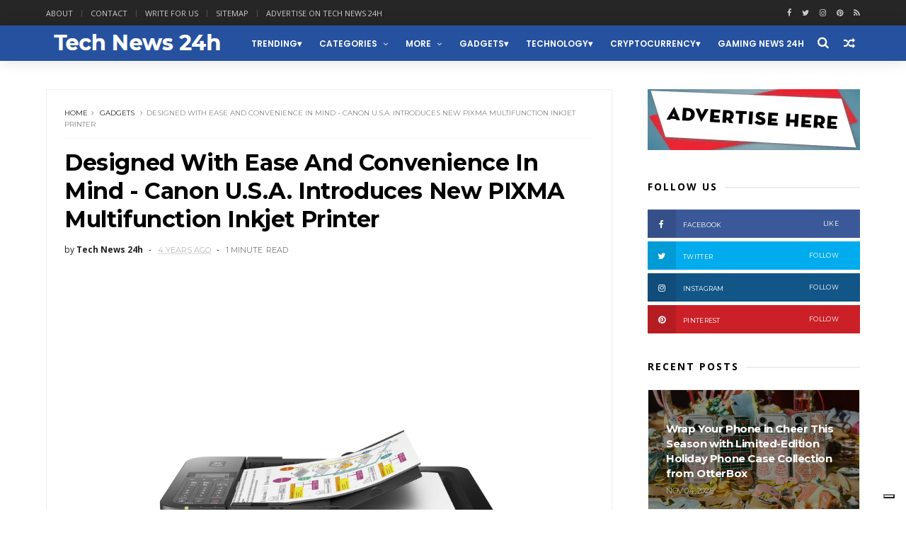

--- FILE ---
content_type: application/javascript
request_url: https://cs.iubenda.com/cookie-solution/confs/js/94858985.js
body_size: 517
content:
_iub.csRC = { consApiKey: 'nAWL0e5L1wyAcTRIlCsu31P7QSezy1xX', publicId: '285521a4-07f7-4e9a-b3e9-5cff7f477fd9', floatingGroup: false }
_iub.csEnabled = true;
_iub.csPurposes = [5,4,1];
_iub.cpUpd = 1747875644;
_iub.csFeatures = {"geolocation_setting":false,"cookie_solution_white_labeling":0,"rejection_recovery":false,"full_customization":false,"multiple_languages":"en","mobile_app_integration":false};
_iub.csT = null;
_iub.googleConsentModeV2 = true;
_iub.totalNumberOfProviders = 3;
_iub.csSiteConf = {"askConsentAtCookiePolicyUpdate":true,"floatingPreferencesButtonDisplay":"bottom-right","perPurposeConsent":true,"siteId":3921000,"whitelabel":false,"googleConsentMode":true,"countryDetection":true,"gdprAppliesGlobally":false,"enableFadp":true,"applyGdprForCH":false,"enableUspr":true,"enableLgpd":true,"lgpdAppliesGlobally":false,"storage":{"useSiteId":true},"cookiePolicyId":94858985,"lang":"en","banner":{"acceptButtonDisplay":true,"closeButtonDisplay":false,"customizeButtonDisplay":true,"explicitWithdrawal":true,"listPurposes":true,"ownerName":false,"position":"float-top-center","rejectButtonDisplay":true,"showTitle":false,"brandBackgroundColor":"#FFFFFF","brandTextColor":"#000000","backgroundColor":"#FFFFFF","textColor":"#000000","acceptButtonColor":"#0073CE","acceptButtonCaptionColor":"#FFFFFF","rejectButtonColor":"#0073CE","rejectButtonCaptionColor":"#FFFFFF","customizeButtonColor":"#DADADA","customizeButtonCaptionColor":"#4D4D4D","continueWithoutAcceptingButtonColor":"#DADADA","continueWithoutAcceptingButtonCaptionColor":"#4D4D4D"}};


--- FILE ---
content_type: text/javascript; charset=UTF-8
request_url: https://www.technews24h.com/feeds/posts/default/-/Cryptocurrency?alt=json-in-script&max-results=4&callback=jQuery111006623838087454255_1762514828734&_=1762514828735
body_size: 11153
content:
// API callback
jQuery111006623838087454255_1762514828734({"version":"1.0","encoding":"UTF-8","feed":{"xmlns":"http://www.w3.org/2005/Atom","xmlns$openSearch":"http://a9.com/-/spec/opensearchrss/1.0/","xmlns$blogger":"http://schemas.google.com/blogger/2008","xmlns$georss":"http://www.georss.org/georss","xmlns$gd":"http://schemas.google.com/g/2005","xmlns$thr":"http://purl.org/syndication/thread/1.0","id":{"$t":"tag:blogger.com,1999:blog-5118539697567566434"},"updated":{"$t":"2025-11-07T04:12:18.132+01:00"},"category":[{"term":"technology"},{"term":"gadgets"},{"term":"business"},{"term":"trending"},{"term":"Cars"},{"term":"Lifestyle"},{"term":"science"},{"term":"entertainment"},{"term":"Mobile"},{"term":"social-media"},{"term":"NASA"},{"term":"Apple"},{"term":"Apps"},{"term":"education"},{"term":"Transportation"},{"term":"Cryptocurrency"},{"term":"electric cars"},{"term":"Google"},{"term":"Cameras"},{"term":"Gaming"},{"term":"guest post"},{"term":"Music"},{"term":"AI"},{"term":"Crypto"},{"term":"Facebook"},{"term":"android"},{"term":"Displays"},{"term":"ik multimedia"},{"term":"Travel"},{"term":"Geeky"},{"term":"green"},{"term":"aviation"},{"term":"crowdfunding"},{"term":"tips"},{"term":"kickstarter"},{"term":"Microsoft"},{"term":"iPhone"},{"term":"Tech News"},{"term":"marketing"},{"term":"Casio"},{"term":"Drones"},{"term":"design"},{"term":"Health"},{"term":"accessories"},{"term":"startups"},{"term":"blockchain"},{"term":"security"},{"term":"Watch"},{"term":"Hardware"},{"term":"Artificial Intelligence"},{"term":"Twitter"},{"term":"bitcoin"},{"term":"home improvement"},{"term":"wearables"},{"term":"Architecture"},{"term":"LG"},{"term":"smart home"},{"term":"Amazon"},{"term":"Internet"},{"term":"Photography"},{"term":"samsung"},{"term":"Infographic"},{"term":"Laptops"},{"term":"Sony"},{"term":"tablets"},{"term":"CES"},{"term":"Instagram"},{"term":"Smartphones"},{"term":"Sports"},{"term":"NFT"},{"term":"robotics"},{"term":"Reviews"},{"term":"youtube"},{"term":"SEO"},{"term":"VR"},{"term":"Fashion"},{"term":"indiegogo"},{"term":"Uber"},{"term":"world news"},{"term":"CES 2019"},{"term":"iPad"},{"term":"Medicine"},{"term":"iOS"},{"term":"robots"},{"term":"Concepts"},{"term":"Review"},{"term":"web3"},{"term":"Environment"},{"term":"Space X"},{"term":"politics"},{"term":"Luxury"},{"term":"Intel"},{"term":"projectors"},{"term":"3d printing"},{"term":"TV"},{"term":"Jobs"},{"term":"space"},{"term":"AR"},{"term":"PayPal"},{"term":"electric vehicles"},{"term":"DJI"},{"term":"EU"},{"term":"self driving cars"},{"term":"EV"},{"term":"Live streaming"},{"term":"Movies"},{"term":"smartwatch"},{"term":"Metaverse"},{"term":"holidays"},{"term":"smartphone"},{"term":"CES 2024"},{"term":"Developers"},{"term":"yachting"},{"term":"Broadcasting"},{"term":"Garmin"},{"term":"Twitch"},{"term":"pets"},{"term":"snapchat"},{"term":"Pinterest"},{"term":"Xiaomi"},{"term":"advertising"},{"term":"outdoors"},{"term":"software"},{"term":"Display"},{"term":"IBM"},{"term":"LinkedIn"},{"term":"Nvidia"},{"term":"fitness"},{"term":"spacex"},{"term":"youtubers"},{"term":"HP"},{"term":"IoT"},{"term":"STEM"},{"term":"World Tech Update"},{"term":"ebay"},{"term":"mozilla"},{"term":"self driving vehicles"},{"term":"Cloud"},{"term":"DeFi"},{"term":"Food and Drinks"},{"term":"Huawei"},{"term":"Nature"},{"term":"autonomous vehicles"},{"term":"steve jobs"},{"term":"vivo"},{"term":"Apple watch"},{"term":"Promoted"},{"term":"Skype"},{"term":"Toyota"},{"term":"CES 2020"},{"term":"Dropbox"},{"term":"How To"},{"term":"Kids"},{"term":"Mac"},{"term":"MacOS"},{"term":"Qualcomm"},{"term":"Whatsapp"},{"term":"amd"},{"term":"fitbit"},{"term":"Asus"},{"term":"Auto show"},{"term":"Boeing"},{"term":"CES 2022"},{"term":"CES2025"},{"term":"Hackers"},{"term":"Home"},{"term":"Jeep"},{"term":"Notebooks"},{"term":"Spotify"},{"term":"Streaming"},{"term":"WWDC25"},{"term":"military"},{"term":"productivity"},{"term":"Art"},{"term":"CES 2025"},{"term":"Etsy"},{"term":"Honor"},{"term":"Hyundai"},{"term":"Lyft"},{"term":"Nintendo"},{"term":"Nokia"},{"term":"Real Estate"},{"term":"Tesla"},{"term":"ecology"},{"term":"iPhone Accessories"},{"term":"robotaxi"},{"term":"web design"},{"term":"x"},{"term":"yacht"},{"term":"Ads"},{"term":"Bybit"},{"term":"CES 2021"},{"term":"Electra"},{"term":"Hybrid cars"},{"term":"Kia"},{"term":"Lockheed Martin"},{"term":"OpenAI"},{"term":"Oracle"},{"term":"Panasonic"},{"term":"Social Media"},{"term":"T-Mobile"},{"term":"TikTok"},{"term":"Tutorials"},{"term":"airbnb"},{"term":"audio"},{"term":"dating"},{"term":"ebike"},{"term":"go pro"},{"term":"ATT"},{"term":"Alexa"},{"term":"App"},{"term":"CES 2018"},{"term":"Cybersecurity"},{"term":"Gigabyte"},{"term":"Jailbreak"},{"term":"Lego"},{"term":"Netflix"},{"term":"Opera"},{"term":"PC"},{"term":"Periscope"},{"term":"Razer"},{"term":"Walmart"},{"term":"amazfit"},{"term":"blogging"},{"term":"browsers"},{"term":"chatGPT"},{"term":"coffee"},{"term":"finance"},{"term":"g-shock"},{"term":"iMac"},{"term":"influencers"},{"term":"news"},{"term":"snap"},{"term":"television"},{"term":"viewsonic"},{"term":"world"},{"term":"Acer"},{"term":"Adobe"},{"term":"Browser"},{"term":"Career"},{"term":"Cortana"},{"term":"DIY"},{"term":"Dell"},{"term":"Gmail"},{"term":"Hisense"},{"term":"Honda"},{"term":"Laptop"},{"term":"Leica"},{"term":"Lenovo"},{"term":"Living"},{"term":"Logitech"},{"term":"Lucid"},{"term":"Macbook"},{"term":"Motorola"},{"term":"Patreon"},{"term":"Tinder"},{"term":"Tutorial"},{"term":"Verizon"},{"term":"WWDC"},{"term":"data"},{"term":"engineering"},{"term":"featured"},{"term":"firefox"},{"term":"planes"},{"term":"raspberry pi"},{"term":"rumors"},{"term":"speakers"},{"term":"tech"},{"term":"Apple Intelligence"},{"term":"AppleTV"},{"term":"Baidu"},{"term":"BitTorrent"},{"term":"CES2017"},{"term":"Canon"},{"term":"China"},{"term":"Croatia"},{"term":"E-bike"},{"term":"Elon Musk"},{"term":"Ethereum"},{"term":"Lexus"},{"term":"Linux"},{"term":"Meta"},{"term":"Nest"},{"term":"Oculus"},{"term":"Revolut"},{"term":"Search Engine Optimization"},{"term":"Solar"},{"term":"Toshiba"},{"term":"Venmo"},{"term":"Waymo"},{"term":"Xbox"},{"term":"boat"},{"term":"ces 2023"},{"term":"coinbase"},{"term":"entrepreneurs"},{"term":"esports"},{"term":"foursquare"},{"term":"hacking"},{"term":"hiring"},{"term":"iPadOS"},{"term":"livestream"},{"term":"manufacturing"},{"term":"privacy"},{"term":"snap inc"},{"term":"starlink"},{"term":"vehicles"},{"term":"watches"},{"term":"3D"},{"term":"AirPods"},{"term":"Alienware"},{"term":"Blackberry"},{"term":"Cases"},{"term":"Chromebook"},{"term":"Dodge"},{"term":"Dolby"},{"term":"Dolby Atmos"},{"term":"E3"},{"term":"Flickr"},{"term":"Ford"},{"term":"GoPro"},{"term":"Grok"},{"term":"Investing"},{"term":"LED"},{"term":"MacBook Air"},{"term":"Mercedes"},{"term":"Messaging"},{"term":"Messenger"},{"term":"Minecraft"},{"term":"Navigation"},{"term":"Nikon"},{"term":"OS"},{"term":"Office"},{"term":"Oppo"},{"term":"Pandora"},{"term":"Philips"},{"term":"Piel Frama"},{"term":"Playstation"},{"term":"Polaroid"},{"term":"Printer"},{"term":"Product Hunt"},{"term":"Rimac"},{"term":"Sharp"},{"term":"Subaru"},{"term":"Tumblr"},{"term":"UK"},{"term":"Visa"},{"term":"Volvo"},{"term":"WeRide"},{"term":"Wikileaks"},{"term":"Yamaha"},{"term":"ZTE"},{"term":"aerospace"},{"term":"army"},{"term":"bike"},{"term":"binance"},{"term":"branding"},{"term":"chrome"},{"term":"dogecoin"},{"term":"fintech"},{"term":"flipboard"},{"term":"gadgets. trending"},{"term":"galaxy"},{"term":"hiking"},{"term":"hulu"},{"term":"iMac Pro"},{"term":"mini pc"},{"term":"mitsubishi"},{"term":"porsche"},{"term":"programming"},{"term":"smart TV"},{"term":"storage"},{"term":"students"},{"term":"tecno"},{"term":"visionOS"},{"term":"watchOS"},{"term":"wild life"},{"term":"yachts"},{"term":"yahoo"},{"term":"AOL"},{"term":"AT\u0026T"},{"term":"AV"},{"term":"AaI"},{"term":"AliExpress"},{"term":"Alot"},{"term":"Apple Intlligence"},{"term":"Apple Vision"},{"term":"Apple Vision Pro"},{"term":"Applewatch"},{"term":"Application"},{"term":"ArtificialIntelligence"},{"term":"Audi"},{"term":"BMW"},{"term":"BTC"},{"term":"Beer"},{"term":"Belkin"},{"term":"BingX"},{"term":"Blogger"},{"term":"Bluetooth"},{"term":"Books"},{"term":"Bose"},{"term":"Boston Dynamics"},{"term":"Box"},{"term":"Bugatti"},{"term":"Canada"},{"term":"Case"},{"term":"ChromeOS"},{"term":"Cisco"},{"term":"Coding"},{"term":"Content"},{"term":"Deepseek"},{"term":"Destinations"},{"term":"Dev-Team"},{"term":"Digital Nomads"},{"term":"Discord"},{"term":"Dockem"},{"term":"Docker"},{"term":"Economics"},{"term":"Edifier"},{"term":"Emojis"},{"term":"Evernote"},{"term":"F1"},{"term":"FCC"},{"term":"Foxconn"},{"term":"Freepik"},{"term":"Funding"},{"term":"Gemini"},{"term":"Get shit done"},{"term":"Google Assistant"},{"term":"Google maps"},{"term":"Google+"},{"term":"Greyp"},{"term":"HTC"},{"term":"Harley-Davidson"},{"term":"Hotels"},{"term":"Hypercars"},{"term":"Hyperloop"},{"term":"IFA 2024"},{"term":"IKEA"},{"term":"IT"},{"term":"Incipio"},{"term":"Innovations"},{"term":"Insta360"},{"term":"Internet of things"},{"term":"Jaibreak"},{"term":"Java"},{"term":"Kaspersky"},{"term":"Lifehacks"},{"term":"Live"},{"term":"LiveU"},{"term":"Loksak"},{"term":"MWC"},{"term":"MWC2023"},{"term":"Mac Mini"},{"term":"Mac studio"},{"term":"MacBook Pro"},{"term":"Maserati"},{"term":"Mastercad"},{"term":"Mclaren"},{"term":"Meizu"},{"term":"Mercedes-Benz"},{"term":"Mototrola"},{"term":"NATO"},{"term":"NSA"},{"term":"Notebook"},{"term":"OKX"},{"term":"OLED"},{"term":"Olympus"},{"term":"OnePlus"},{"term":"Phillips"},{"term":"Pixelbook"},{"term":"Podcast"},{"term":"Press release"},{"term":"Quantum Computing"},{"term":"Racing"},{"term":"Rivian"},{"term":"Roku"},{"term":"SXSW"},{"term":"Segway"},{"term":"Shopping"},{"term":"ShoutEm"},{"term":"Smarphones"},{"term":"Solar Power"},{"term":"Soundcloud"},{"term":"Spanner"},{"term":"Sprint"},{"term":"Square"},{"term":"Squarespace"},{"term":"Starbucks"},{"term":"Steam"},{"term":"Stripe"},{"term":"Telegram"},{"term":"Themes"},{"term":"Tidal"},{"term":"Tweetdeck"},{"term":"ULA"},{"term":"United Launch Alliance"},{"term":"Universe"},{"term":"Vacation"},{"term":"Vimeo"},{"term":"Volkswagen"},{"term":"WWDC2017"},{"term":"WWDC2024"},{"term":"WWDC24"},{"term":"Wacom"},{"term":"Wallmart"},{"term":"Water"},{"term":"Web"},{"term":"Wordpress"},{"term":"XGIMI"},{"term":"XR"},{"term":"Yelp"},{"term":"Younow"},{"term":"aircraft"},{"term":"alcatel"},{"term":"animals"},{"term":"anker"},{"term":"anti-virus"},{"term":"apple tv"},{"term":"applications"},{"term":"appstore"},{"term":"axiom"},{"term":"beauty"},{"term":"biking"},{"term":"bing"},{"term":"bitpay"},{"term":"buiness"},{"term":"busiess"},{"term":"chatbot"},{"term":"computer"},{"term":"concept"},{"term":"consoles"},{"term":"crafted"},{"term":"crowfunding"},{"term":"developing"},{"term":"e-scooters"},{"term":"earbuds"},{"term":"editing"},{"term":"electric"},{"term":"energy"},{"term":"etherum"},{"term":"fujifilm"},{"term":"futurism"},{"term":"gardening"},{"term":"geopolitics"},{"term":"history"},{"term":"humor"},{"term":"iPad Pro"},{"term":"iPhone 16"},{"term":"iPhone 16 plus"},{"term":"iPhone 5"},{"term":"iPhone case"},{"term":"iPhone16Pro"},{"term":"iPod"},{"term":"iTwin"},{"term":"inventions"},{"term":"iphone16Promax"},{"term":"jobs education"},{"term":"keyboard"},{"term":"keynote"},{"term":"lfestyle"},{"term":"lifetsyle"},{"term":"mouse"},{"term":"offroad"},{"term":"personal care"},{"term":"planting"},{"term":"podcasts"},{"term":"porsche design"},{"term":"production"},{"term":"renewable energy"},{"term":"roaming"},{"term":"self-driving"},{"term":"siemens"},{"term":"siri"},{"term":"smart glasses"},{"term":"socialmedia"},{"term":"star trek"},{"term":"star wars"},{"term":"success"},{"term":"surveillance"},{"term":"tools"},{"term":"torrents"},{"term":"toys"},{"term":"trailer"},{"term":"translator"},{"term":"traveling"},{"term":"trucks"},{"term":"ui"},{"term":"ux"},{"term":"vaavud"},{"term":"weather"},{"term":"websites"},{"term":"wi-fi"},{"term":"windows"},{"term":"wireless"},{"term":"wwdc 2021"},{"term":"yandex"}],"title":{"type":"text","$t":"Tech News 24h"},"subtitle":{"type":"html","$t":"Tech News 24h is a website focused around the Tech community"},"link":[{"rel":"http://schemas.google.com/g/2005#feed","type":"application/atom+xml","href":"https:\/\/www.technews24h.com\/feeds\/posts\/default"},{"rel":"self","type":"application/atom+xml","href":"https:\/\/www.blogger.com\/feeds\/5118539697567566434\/posts\/default\/-\/Cryptocurrency?alt=json-in-script\u0026max-results=4"},{"rel":"alternate","type":"text/html","href":"https:\/\/www.technews24h.com\/search\/label\/Cryptocurrency"},{"rel":"hub","href":"http://pubsubhubbub.appspot.com/"},{"rel":"next","type":"application/atom+xml","href":"https:\/\/www.blogger.com\/feeds\/5118539697567566434\/posts\/default\/-\/Cryptocurrency\/-\/Cryptocurrency?alt=json-in-script\u0026start-index=5\u0026max-results=4"}],"author":[{"name":{"$t":"Unknown"},"email":{"$t":"noreply@blogger.com"},"gd$image":{"rel":"http://schemas.google.com/g/2005#thumbnail","width":"16","height":"16","src":"https:\/\/img1.blogblog.com\/img\/b16-rounded.gif"}}],"generator":{"version":"7.00","uri":"http://www.blogger.com","$t":"Blogger"},"openSearch$totalResults":{"$t":"236"},"openSearch$startIndex":{"$t":"1"},"openSearch$itemsPerPage":{"$t":"4"},"entry":[{"id":{"$t":"tag:blogger.com,1999:blog-5118539697567566434.post-6363329228815299599"},"published":{"$t":"2025-09-29T07:48:00.001+02:00"},"updated":{"$t":"2025-09-29T07:48:33.341+02:00"},"category":[{"scheme":"http://www.blogger.com/atom/ns#","term":"blockchain"},{"scheme":"http://www.blogger.com/atom/ns#","term":"Bybit"},{"scheme":"http://www.blogger.com/atom/ns#","term":"Crypto"},{"scheme":"http://www.blogger.com/atom/ns#","term":"Cryptocurrency"}],"title":{"type":"text","$t":"Bybit Partners With Plasma to List XPL and Unlock Zero-Fee USDT Transfers"},"content":{"type":"html","$t":"\u003Cb\u003E\u003Ca href=\"https:\/\/www.bybit.com\/en\/press\"\u003EBybit\u003C\/a\u003E, the world's second-largest cryptocurrency exchange by trading volume, is proud to announce a landmark partnership with \u003Ca href=\"https:\/\/www.plasma.to\/?r=0\"\u003EPlasma\u003C\/a\u003E, the next-generation Layer 1 blockchain designed for stablecoin payments. This collaboration marks a powerful step forward in Bybit's mission to make digital assets faster, cheaper, and more accessible for millions of users worldwide.\u003C\/b\u003E\u003Cbr \/\u003E\u003Cbr \/\u003E\u003Cbr \/\u003E\u003Cbr \/\u003E\u003Cimg alt=\"Bybit Partners With Plasma to List XPL and Unlock Zero-Fee USDT Transfers\" border=\"0\" data-original-height=\"900\" data-original-width=\"1600\" src=\"https:\/\/blogger.googleusercontent.com\/img\/b\/R29vZ2xl\/AVvXsEgthFkQ8Fx4-bjuc4y-80wE8cqPeBHo0a-WTq4BMrRajSMUXTF0yEXnYpVetBcz__-U9nZh-347BxeNTuvEoeALnfSjsacECS6aITHohgpOk5OUvr0KmtpovxCzZJxJgKPPDpn1B7erl9meZdkR0SyPcSTiBkEeaWwi3rXzpsW8i6t0DRzymgosDHus\/s16000\/Bybit_Partners_With_Plasma_List_XPL_Unlock_Zero_Fee_USDT_Transfers.jpeg\" style=\"color: #0000ee; text-align: center;\" \/\u003E\u003Cdiv\u003E\u003Cdiv style=\"text-align: center;\"\u003E\u003Cspan style=\"color: #0000ee;\"\u003E\u003Cbr \/\u003E\u003C\/span\u003E\u003C\/div\u003E\u003Cbr \/\u003E\u003Cbr \/\u003E\u003Cbr \/\u003E\u003Cbr \/\u003EAs part of the partnership, Bybit will list Plasma (XPL) on Spot and enable USDT deposits and withdrawals via Plasma — delivering lightning-fast, zero-fee USDT transfers that redefine what's possible in everyday crypto payments. Bybit users can now move USDT seamlessly on a network purpose-built for scale, security, and global adoption.\u003Cbr \/\u003E\u003Cbr \/\u003E\u003Cbr \/\u003E\u003Cbr \/\u003EThis launch arrives at a pivotal moment for the industry. Stablecoin supply has surged to an unprecedented $283.2 billion, while monthly active senders have hit a record 25.2 million, according to industry data. At the same time, startups focused on stablecoin infrastructure have raised more than $620 million in 2025 alone, underscoring explosive momentum behind platforms like Plasma.\u003Cbr \/\u003E\u003Cbr \/\u003E\u003Cbr \/\u003E\u003Ch3 style=\"text-align: left;\"\u003EZero Fees. Big Prizes. Staking up to 100% APR\u003C\/h3\u003E\u003Cbr \/\u003ETo celebrate the listing, Bybit is rolling out \u003Ca href=\"https:\/\/www.bybit.com\/en\/trade\/spot\/token-splash\/detail?code=20250923072548\"\u003EXPL Tokensplash\u003C\/a\u003E, a community rewards campaign featuring a total prize pool of 9 million XPL. Beginning September 24, new users who complete deposits or trades can share from a 3 million XPL pool, with the first 10,000 participants each earning 300 XPL.\u003Cbr \/\u003E\u003Cbr \/\u003EFrom Sept. 25, existing users can also join by trading at least 500 USDT worth of XPL on Spot to qualify for a share of a 6 million XPL pool, with rewards capped at 10,000 XPL per user.\u003Cbr \/\u003E\u003Cbr \/\u003E\u003Cbr \/\u003E\u003Ch3 style=\"text-align: left;\"\u003EZero-Fee USDT Withdrawal Program\u003C\/h3\u003E\u003Cbr \/\u003EEffective Sept. 29, 2025, Bybit will cover all network and transaction fees for USDT transfers on Plasma, allowing users \u003Ca href=\"https:\/\/www.bybit.com\/user\/assets\/deposit%3E\"\u003Eto withdraw funds without gas costs\u003C\/a\u003E. A nominal base withdrawal fee (minimum 2 USDT) will remain in place. The program will run until the allocated prize pool is depleted.\u003Cbr \/\u003E\u003Cbr \/\u003E\u003Cbr \/\u003E\u003Ch3 style=\"text-align: left;\"\u003EChain-Powered USDT Deposit Lucky Draw\u003C\/h3\u003E\u003Cbr \/\u003ERunning from Sept. 29, 2025 to Oct. 13, 2025, users depositing USDT via Plasma can qualify for a share of $100,000 USDT in rewards. \u003Ca href=\"https:\/\/www.bybit.com\/en\/task-center\/rewards_hub\/?utm_source=uj_header%3E\"\u003ELucky draw tickets \u003C\/a\u003Ewill be awarded based on deposit activity, with new and existing users are both eligible under different criteria. Each ticket offers a chance to win prizes ranging from 0.5 USDT to 100 USDT, credited directly to winners' accounts. The campaign will be featured in Bybit's Rewards Hub, and users must claim the task in the Rewards Hub for their deposits to be counted.\u003Cbr \/\u003E\u003Cbr \/\u003E\u003Cbr \/\u003E\u003Ch3 style=\"text-align: left;\"\u003EChain-Powered Staking – Up to 100% APR\u003C\/h3\u003E\u003Cbr \/\u003EFrom Sept. 29, 2025, to Oct. 29, 2025, Bybit users who achieve a net deposit of at least 100 USDT via Plasma will gain access to an exclusive staking pool. Reward tiers include: 100 percent APR for new users, 20 percent APR for all users, 25 percent APR with higher caps for VIP users.\u003Cbr \/\u003E\u003Cbr \/\u003E*Subaccounts, institutional accounts, and users in restricted jurisdictions, including the European Economic Area, are not eligible. Full terms and conditions apply. Bybit reaffirmed that cryptocurrency trading carries significant risk and advised participants to exercise caution and seek independent financial advice where necessary.\u003Cbr \/\u003E\u003Cbr \/\u003E#Bybit \/ #TheCryptoArk \/ #IMakeIt\u003Cdiv\u003E\u003Cbr \/\u003E\u003C\/div\u003ESOURCE Bybit\u003Cbr \/\u003E\u003Cbr \/\u003E\u003C\/div\u003E"},"link":[{"rel":"replies","type":"application/atom+xml","href":"https:\/\/www.technews24h.com\/feeds\/6363329228815299599\/comments\/default","title":"Post Comments"},{"rel":"replies","type":"text/html","href":"https:\/\/www.technews24h.com\/2025\/09\/bybit-partners-with-plasma-to-list-xpl.html#comment-form","title":"0 Comments"},{"rel":"edit","type":"application/atom+xml","href":"https:\/\/www.blogger.com\/feeds\/5118539697567566434\/posts\/default\/6363329228815299599"},{"rel":"self","type":"application/atom+xml","href":"https:\/\/www.blogger.com\/feeds\/5118539697567566434\/posts\/default\/6363329228815299599"},{"rel":"alternate","type":"text/html","href":"https:\/\/www.technews24h.com\/2025\/09\/bybit-partners-with-plasma-to-list-xpl.html","title":"Bybit Partners With Plasma to List XPL and Unlock Zero-Fee USDT Transfers"}],"author":[{"name":{"$t":"Unknown"},"email":{"$t":"noreply@blogger.com"},"gd$image":{"rel":"http://schemas.google.com/g/2005#thumbnail","width":"16","height":"16","src":"https:\/\/img1.blogblog.com\/img\/b16-rounded.gif"}}],"media$thumbnail":{"xmlns$media":"http://search.yahoo.com/mrss/","url":"https:\/\/blogger.googleusercontent.com\/img\/b\/R29vZ2xl\/AVvXsEgthFkQ8Fx4-bjuc4y-80wE8cqPeBHo0a-WTq4BMrRajSMUXTF0yEXnYpVetBcz__-U9nZh-347BxeNTuvEoeALnfSjsacECS6aITHohgpOk5OUvr0KmtpovxCzZJxJgKPPDpn1B7erl9meZdkR0SyPcSTiBkEeaWwi3rXzpsW8i6t0DRzymgosDHus\/s72-c\/Bybit_Partners_With_Plasma_List_XPL_Unlock_Zero_Fee_USDT_Transfers.jpeg","height":"72","width":"72"},"thr$total":{"$t":"0"}},{"id":{"$t":"tag:blogger.com,1999:blog-5118539697567566434.post-8195718141388468317"},"published":{"$t":"2025-07-29T03:35:00.002+02:00"},"updated":{"$t":"2025-07-29T03:35:19.595+02:00"},"category":[{"scheme":"http://www.blogger.com/atom/ns#","term":"business"},{"scheme":"http://www.blogger.com/atom/ns#","term":"Crypto"},{"scheme":"http://www.blogger.com/atom/ns#","term":"Cryptocurrency"},{"scheme":"http://www.blogger.com/atom/ns#","term":"PayPal"}],"title":{"type":"text","$t":"PayPal Drives Crypto Payments into the Mainstream, Reducing Costs and Expanding Global Commerce"},"content":{"type":"html","$t":"\u003Cb\u003EBusinesses around the world lose billions annually in cross border fees while navigating a complex banking system to make and accept payments. Today, PayPal is simplifying cross-border commerce for merchants by connecting an unmatched combination of cryptocurrencies, digital wallets, and merchants worldwide, while simultaneously reducing transaction fees by up to 90%.\u003C\/b\u003E\u003Cdiv\u003E\u003Cb\u003E\u003Cbr \/\u003E\u003C\/b\u003E\u003C\/div\u003E\u003Cdiv\u003E\u003Cb\u003E\u003Cbr \/\u003E\u003C\/b\u003E\u003C\/div\u003E\u003Cdiv\u003E\u003Cb\u003E\u003Cbr \/\u003E\u003C\/b\u003E\u003C\/div\u003E\u003Cdiv\u003E\u003Cb\u003E\u003Cbr \/\u003E\u003C\/b\u003E\u003C\/div\u003E\u003Cdiv\u003E\u003Cdiv class=\"separator\" style=\"clear: both; text-align: center;\"\u003E\u003Ca href=\"https:\/\/blogger.googleusercontent.com\/img\/b\/R29vZ2xl\/AVvXsEiW17b8WarCueaFU5JutPGdoPtYZWxCT97GvUDzNat0WDVqXFkcLOYuS66mOZXEeb6Jp-05LS-HLkBPQY6d124xNhawOD0-So7n2f6Q_mJOu7c34Sx_VWrZ1_0k0TD3aKmvsI8ojRxsua3bQ478kUX8l-cAUISblw1jcIRd9C3r1I12567alynSlHYb\/s800\/PayWithCrypto_1x1.jpeg\" imageanchor=\"1\" style=\"margin-left: 1em; margin-right: 1em;\"\u003E\u003Cimg alt=\"Image of PayPal Drives Crypto Payments into the Mainstream\" border=\"0\" data-original-height=\"800\" data-original-width=\"800\" src=\"https:\/\/blogger.googleusercontent.com\/img\/b\/R29vZ2xl\/AVvXsEiW17b8WarCueaFU5JutPGdoPtYZWxCT97GvUDzNat0WDVqXFkcLOYuS66mOZXEeb6Jp-05LS-HLkBPQY6d124xNhawOD0-So7n2f6Q_mJOu7c34Sx_VWrZ1_0k0TD3aKmvsI8ojRxsua3bQ478kUX8l-cAUISblw1jcIRd9C3r1I12567alynSlHYb\/s16000\/PayWithCrypto_1x1.jpeg\" \/\u003E\u003C\/a\u003E\u003C\/div\u003E\u003Cbr \/\u003E\u003Cb\u003E\u003Cbr \/\u003E\u003C\/b\u003E\u003C\/div\u003E\u003Cdiv\u003E\u003Cb\u003E\u003Cbr \/\u003E\u003C\/b\u003E\u003C\/div\u003E\u003Cdiv\u003E\u003Cb\u003E\u003Cbr \/\u003E\u003C\/b\u003E\u003C\/div\u003E\u003Cdiv\u003E\u003Cb\u003E\u003Cbr \/\u003E\u003C\/b\u003E\u003Cbr \/\u003EPay with Crypto, powered by PayPal, connects merchants to a $3+ trillion2 market, by enabling instant crypto to stablecoin or fiat conversion. Supporting transactions across 100+ cryptocurrencies and wallets such as Coinbase and MetaMask, the solution expands merchant revenue opportunities and taps into a global base of more than 650 million crypto users3. Additionally, with a transaction rate of 0.99%4, Pay with Crypto decreases the cost of transactions by up to 90% when compared to international credit card processing.\u003Cbr \/\u003E\u003Cbr \/\u003E\u003Cblockquote\u003E\"Businesses of all sizes face incredible pressure when growing globally, from increased costs for accepting international payments to complex integrations. Today, we're removing these barriers and helping every business of every size achieve their goals,\" said Alex Chriss, President and CEO, PayPal. \"Imagine a shopper in Guatemala buying a special gift from a merchant in Oklahoma City. Using PayPal's open platform, the business can accept crypto for payments, increase their profit margins, pay lower transaction fees, get near instant access to proceeds, and grow funds stored as PYUSD at 4%5 when held on PayPal.\" \u003C\/blockquote\u003E\u003Cbr \/\u003E\u003Cbr \/\u003EPay with Crypto advances PayPal's mission to transform commerce by integrating crypto and digital currencies into a unified platform that connects fiat and digital payments. It offers consumers diverse payment options and unlocks global growth for merchants. PayPal empowers U.S. merchants to accept crypto payments, improve efficiency, attract customers, earn rewards for PYUSD held with PayPal, and send faster, low-cost payments to freelancers and vendors using PYUSD. Recently the company also announced an agreement with Fiserv to expand stablecoin use globally to drive greater business efficiency.\u003Cbr \/\u003E\u003Cbr \/\u003E\u003Cblockquote\u003E\"Last week, we launched PayPal World, our global partnership bringing together five of the world's largest digital wallets on a single platform, fundamentally reimagining how money moves around the world. By enabling seamless cross-border crypto payments, we're breaking long-standing barriers in global commerce,\" Chriss added. \"These innovations don't just simplify payments—they drive merchant growth, expand consumer choice, and reduce costs. This is the future of inclusive, borderless commerce, and we're proud to lead it.\"\u003C\/blockquote\u003E\u003Cbr \/\u003E\u003Cbr \/\u003EPay with Crypto, powered by PayPal, will be available to U.S. merchants in the coming weeks. Covering 90% of the $3+ trillion Crypto Market Cap, Pay with Crypto offers the ability to pay with 100 cryptocurrencies including BTC, ETH, USDT, XRP, BNB, Solana, USDC and many others and connect wallets including Coinbase, OKX, Binance, Kraken, Phantom, MetaMask, and Exodus with more to come.\u003Cbr \/\u003E\u003Cbr \/\u003E\u003Cbr \/\u003ESOURCE \u003Ca href=\"paypal.com \" target=\"_blank\"\u003EPayPal Holdings, Inc.\u003C\/a\u003E\u003C\/div\u003E"},"link":[{"rel":"replies","type":"application/atom+xml","href":"https:\/\/www.technews24h.com\/feeds\/8195718141388468317\/comments\/default","title":"Post Comments"},{"rel":"replies","type":"text/html","href":"https:\/\/www.technews24h.com\/2025\/07\/paypal-drives-crypto-payments-into.html#comment-form","title":"0 Comments"},{"rel":"edit","type":"application/atom+xml","href":"https:\/\/www.blogger.com\/feeds\/5118539697567566434\/posts\/default\/8195718141388468317"},{"rel":"self","type":"application/atom+xml","href":"https:\/\/www.blogger.com\/feeds\/5118539697567566434\/posts\/default\/8195718141388468317"},{"rel":"alternate","type":"text/html","href":"https:\/\/www.technews24h.com\/2025\/07\/paypal-drives-crypto-payments-into.html","title":"PayPal Drives Crypto Payments into the Mainstream, Reducing Costs and Expanding Global Commerce"}],"author":[{"name":{"$t":"Unknown"},"email":{"$t":"noreply@blogger.com"},"gd$image":{"rel":"http://schemas.google.com/g/2005#thumbnail","width":"16","height":"16","src":"https:\/\/img1.blogblog.com\/img\/b16-rounded.gif"}}],"media$thumbnail":{"xmlns$media":"http://search.yahoo.com/mrss/","url":"https:\/\/blogger.googleusercontent.com\/img\/b\/R29vZ2xl\/AVvXsEiW17b8WarCueaFU5JutPGdoPtYZWxCT97GvUDzNat0WDVqXFkcLOYuS66mOZXEeb6Jp-05LS-HLkBPQY6d124xNhawOD0-So7n2f6Q_mJOu7c34Sx_VWrZ1_0k0TD3aKmvsI8ojRxsua3bQ478kUX8l-cAUISblw1jcIRd9C3r1I12567alynSlHYb\/s72-c\/PayWithCrypto_1x1.jpeg","height":"72","width":"72"},"thr$total":{"$t":"0"}},{"id":{"$t":"tag:blogger.com,1999:blog-5118539697567566434.post-7701370808659144888"},"published":{"$t":"2025-06-29T15:54:00.004+02:00"},"updated":{"$t":"2025-06-29T15:54:37.201+02:00"},"category":[{"scheme":"http://www.blogger.com/atom/ns#","term":"bitcoin"},{"scheme":"http://www.blogger.com/atom/ns#","term":"Crypto"},{"scheme":"http://www.blogger.com/atom/ns#","term":"Cryptocurrency"}],"title":{"type":"text","$t":"Bitcoin at the Crossroads: FBS Analysts Look at What's Next"},"content":{"type":"html","$t":"\u003Cb\u003E\u003Ca href=\"https:\/\/fbs.com\/?utm_source=pressrelease\u0026amp;utm_medium=pr\u0026amp;utm_campaign=expertbitcoinjune\" target=\"_blank\"\u003EFBS\u003C\/a\u003E, one of the leading global brokers, has released \u003Ca href=\"https:\/\/www.coingecko.com\/learn\/has-the-bitcoin-bull-run-peaked\" target=\"_blank\"\u003Ea new market analysis\u003C\/a\u003E asking the big question: \"Has Bitcoin's bull run peaked — or is another major rally still ahead in 2025?\".\u003Cbr \/\u003E\u003Cbr \/\u003EAccording to the article, Bitcoin is now trading between $106,000 and $110,000. Some traders believe this is just a pause before the final surge, while others think the market may have already reached its high point.\u003C\/b\u003E\u003Cbr \/\u003E\u003Cbr \/\u003E\u003Cbr \/\u003E\u003Cbr \/\u003E\u003Cbr \/\u003E\u003Ca href=\"https:\/\/blogger.googleusercontent.com\/img\/b\/R29vZ2xl\/AVvXsEhJwaWn13nclE428dwo8Unzuq1lAs-ESBiKANrrFX5lN43oPREqVkkgrTIE8h-eWQ7ZsqGtlG0ZhbCjhTT9L6MucT1z-WZOfHyeOx46z4zbABhCkHMIwP1KkeMicv5mn-bF86mHvX-1osULwfOFjYErKDWgPuybwoIeVK5fDIFVBuQ6dn125te5-Bmd\/s1200\/FBS.jpeg\" imageanchor=\"1\" style=\"margin-left: 1em; margin-right: 1em; text-align: center;\"\u003E\u003Cimg alt=\"Image of Bitcoin at the Crossroads: FBS Analysts Look at What's Next\" border=\"0\" data-original-height=\"720\" data-original-width=\"1200\" src=\"https:\/\/blogger.googleusercontent.com\/img\/b\/R29vZ2xl\/AVvXsEhJwaWn13nclE428dwo8Unzuq1lAs-ESBiKANrrFX5lN43oPREqVkkgrTIE8h-eWQ7ZsqGtlG0ZhbCjhTT9L6MucT1z-WZOfHyeOx46z4zbABhCkHMIwP1KkeMicv5mn-bF86mHvX-1osULwfOFjYErKDWgPuybwoIeVK5fDIFVBuQ6dn125te5-Bmd\/s16000\/FBS.jpeg\" \/\u003E\u003C\/a\u003E\u003Cbr \/\u003E\u003Cbr \/\u003E\u003Cbr \/\u003E\u003Cbr \/\u003E\u003Cbr \/\u003E\u003Ca href=\"https:\/\/fbs.com\/?utm_source=pressrelease\u0026amp;utm_medium=pr\u0026amp;utm_campaign=expertbitcoinjune\" target=\"_blank\"\u003EFBS\u003C\/a\u003E analysts say this cycle follows a familiar pattern seen in the past. Historically, Bitcoin often rises strongly about a year after its \"halving\" — a regular event that reduces the new coin supply. The last halving happened in April 2024, and Bitcoin has already grown over 600% from its 2022 lows. That growth is similar to what happened in past cycles.\u003Cbr \/\u003E\u003Cbr \/\u003E\u003Cblockquote\u003E\"Bitcoin is holding strong, even during short-term drops,\" FBS experts explain. \"This shows demand is high — especially from large investors and new ETFs.\"\u003C\/blockquote\u003E\u003Cbr \/\u003E\u003Cbr \/\u003ESo far in 2025, Bitcoin ETFs in the US have attracted over $5 billion, and now manage more than $130 billion in assets. Many large companies are also buying and holding Bitcoin as part of their long-term plans.\u003Cbr \/\u003E\u003Cbr \/\u003EHowever, there are also warnings to watch. Market sentiment is getting very optimistic — a sign that some investors may be acting out of fear of missing out. Leveraged trading is on the rise again, which can lead to big swings in price. Some analysts believe this may signal that the top is near.\u003Cbr \/\u003E\u003Cbr \/\u003EGlobal events add more uncertainty. In June, tensions in the Middle East caused Bitcoin to drop suddenly, reminding traders that crypto still reacts to fear and global risks. At the same time, new crypto regulations in the US and Europe could either help Bitcoin grow — or slow it down, depending on how they are applied.\u003Cbr \/\u003E\u003Cbr \/\u003EDespite these risks, many analysts remain positive. Big banks now expect Bitcoin to reach $200,000 by the end of 2025, driven by strong demand, more investment, and easier monetary policy.\u003Cbr \/\u003E\u003Cbr \/\u003E\u003Cblockquote\u003E\"Bitcoin could still climb higher — especially if the US starts cutting interest rates later this year,\" FBS analysts say. \"But it's important for traders to manage risks and stay prepared.\"\u003C\/blockquote\u003E\u003Cbr \/\u003E\u003Cbr \/\u003EUsers can read the full Bitcoin cycle outlook in the \u003Ca href=\"https:\/\/www.coingecko.com\/learn\/has-the-bitcoin-bull-run-peaked\" target=\"_blank\"\u003Elatest FBS analysis\u003C\/a\u003E.\u003Cbr \/\u003E\u003Cbr \/\u003E\u003Cbr \/\u003ESOURCE FBS"},"link":[{"rel":"replies","type":"application/atom+xml","href":"https:\/\/www.technews24h.com\/feeds\/7701370808659144888\/comments\/default","title":"Post Comments"},{"rel":"replies","type":"text/html","href":"https:\/\/www.technews24h.com\/2025\/06\/bitcoin-at-crossroads-fbs-analysts-look.html#comment-form","title":"0 Comments"},{"rel":"edit","type":"application/atom+xml","href":"https:\/\/www.blogger.com\/feeds\/5118539697567566434\/posts\/default\/7701370808659144888"},{"rel":"self","type":"application/atom+xml","href":"https:\/\/www.blogger.com\/feeds\/5118539697567566434\/posts\/default\/7701370808659144888"},{"rel":"alternate","type":"text/html","href":"https:\/\/www.technews24h.com\/2025\/06\/bitcoin-at-crossroads-fbs-analysts-look.html","title":"Bitcoin at the Crossroads: FBS Analysts Look at What's Next"}],"author":[{"name":{"$t":"Unknown"},"email":{"$t":"noreply@blogger.com"},"gd$image":{"rel":"http://schemas.google.com/g/2005#thumbnail","width":"16","height":"16","src":"https:\/\/img1.blogblog.com\/img\/b16-rounded.gif"}}],"media$thumbnail":{"xmlns$media":"http://search.yahoo.com/mrss/","url":"https:\/\/blogger.googleusercontent.com\/img\/b\/R29vZ2xl\/AVvXsEhJwaWn13nclE428dwo8Unzuq1lAs-ESBiKANrrFX5lN43oPREqVkkgrTIE8h-eWQ7ZsqGtlG0ZhbCjhTT9L6MucT1z-WZOfHyeOx46z4zbABhCkHMIwP1KkeMicv5mn-bF86mHvX-1osULwfOFjYErKDWgPuybwoIeVK5fDIFVBuQ6dn125te5-Bmd\/s72-c\/FBS.jpeg","height":"72","width":"72"},"thr$total":{"$t":"0"}},{"id":{"$t":"tag:blogger.com,1999:blog-5118539697567566434.post-7303439487134083477"},"published":{"$t":"2025-05-21T15:34:00.003+02:00"},"updated":{"$t":"2025-05-21T15:34:17.868+02:00"},"category":[{"scheme":"http://www.blogger.com/atom/ns#","term":"blockchain"},{"scheme":"http://www.blogger.com/atom/ns#","term":"business"},{"scheme":"http://www.blogger.com/atom/ns#","term":"Cars"},{"scheme":"http://www.blogger.com/atom/ns#","term":"Crypto"},{"scheme":"http://www.blogger.com/atom/ns#","term":"Cryptocurrency"},{"scheme":"http://www.blogger.com/atom/ns#","term":"F1"},{"scheme":"http://www.blogger.com/atom/ns#","term":"Mclaren"},{"scheme":"http://www.blogger.com/atom/ns#","term":"OKX"}],"title":{"type":"text","$t":"OKX and McLaren F1 Team Reveal Riviera Livery Honoring F1 Heritage"},"content":{"type":"html","$t":"\u003Cb\u003E\u003Ca href=\"https:\/\/okx.com\/\" target=\"_blank\"\u003EOKX\u003C\/a\u003E, a leading global blockchain technology company and Official Primary Partner of the McLaren Formula 1 Team, along with McLaren Racing, today revealed a striking Riviera-inspired livery that will feature on McLaren's MCL39 race cars at the upcoming 2025 Monaco and Spanish grands prix.\u003Cbr \/\u003E\u003Cbr \/\u003E\u003Cbr \/\u003E\u003C\/b\u003E\u003Cbr \/\u003E\u003Cbr \/\u003E\u003Ca href=\"https:\/\/blogger.googleusercontent.com\/img\/b\/R29vZ2xl\/AVvXsEgUoO5O1_XIVJBjeeoonA8nW10GPf_JBpKTRfdfK3gsBg-pgQFnseudCgtCN2htLtA6SOL9GlqNaH79MmcgCZSsrOonBhncokn8PW1g3bG2CV5gXYplEnuNbIn4ImQ5L478E_1PaI3UDF9X_p88MdYyoW6BWx7CS3iCo6E4calW8mly1lsjyZGd-aB8\/s2700\/OKX_McLaren_KV_Formats_16x9_WO_Graphic_Pack.jpeg\" imageanchor=\"1\" style=\"margin-left: 1em; margin-right: 1em; text-align: center;\"\u003E\u003Cimg alt=\"Image of OKX and McLaren F1 Team Reveal Riviera Livery Honoring F1 Heritage\" border=\"0\" data-original-height=\"1519\" data-original-width=\"2700\" src=\"https:\/\/blogger.googleusercontent.com\/img\/b\/R29vZ2xl\/AVvXsEgUoO5O1_XIVJBjeeoonA8nW10GPf_JBpKTRfdfK3gsBg-pgQFnseudCgtCN2htLtA6SOL9GlqNaH79MmcgCZSsrOonBhncokn8PW1g3bG2CV5gXYplEnuNbIn4ImQ5L478E_1PaI3UDF9X_p88MdYyoW6BWx7CS3iCo6E4calW8mly1lsjyZGd-aB8\/s16000\/OKX_McLaren_KV_Formats_16x9_WO_Graphic_Pack.jpeg\" \/\u003E\u003C\/a\u003E\u003Cbr \/\u003E\u003Cbr \/\u003E\u003Cbr \/\u003E\u003Cbr \/\u003E\u003Cbr \/\u003EMore than a visual statement, this livery represents a shared vision of transformation. It blends the spirit of the McLaren F1 Team's 1960's racing triumphs with the next generation of speed, simplicity, and digital creativity, fusing old-school grit with new-school style. It is also a mark of respect for the anniversary of the tragic passing of Bruce McLaren on June 2, 1970.\u003Cbr \/\u003E\u003Cbr \/\u003E\u003Cbr \/\u003E\u003Cbr \/\u003EJust as the M7A broke new ground in 1968, delivering McLaren its first F1 win and introducing the now-legendary papaya, this new design marks a new milestone: OKX becoming the first cryptocurrency exchange to receive a MiCA license, opening the door to a New Alternative in European finance.\u003Cbr \/\u003E\u003Cbr \/\u003E\u003Cbr \/\u003EWatch the video \u003Ca href=\"https:\/\/youtu.be\/BGUXcnxNriY\" target=\"_blank\"\u003Ehere\u003C\/a\u003E\u003Cbr \/\u003E\u003Cbr \/\u003E\u003Cbr \/\u003EThis campaign is the fourth custom livery born from the OKX-McLaren partnership, highlighting a shared commitment to creativity, performance, and pushing boundaries. Celebrating the legacy of old money through the lens of new money.\u003Cbr \/\u003E\u003Cbr \/\u003E\u003Cblockquote\u003E\"Over the years, Formula 1 has seen huge amounts of change, from technological developments to the recent growth in fandom, the sport's culture has evolved and there's a fantastic attitude of freedom to push the boundaries of what's possible,\" said Haider Rafique, Chief Marketing Officer, OKX. \"This aligns perfectly with our mission to challenge conventional ways of thinking about money and finance and Riviera livery symbolizes this transformation and the elegance and innovation both OKX and McLaren are known for.\"\u003C\/blockquote\u003E\u003Cbr \/\u003E\u003Cbr \/\u003EFans can look forward to seeing the Riviera-inspired livery on both McLaren MCL39s, driven by Lando Norris and Oscar Piastri, who will also wear exclusive OKX-branded A New Alternative race suits during the Monaco Grand Prix weekend.\u003Cbr \/\u003E\u003Cbr \/\u003E\u003Cbr \/\u003EFrom the sun-drenched streets of Monaco to the global stage of financial innovation, the Riviera livery connects McLaren's legacy with OKX's vision: a world where tradition meets transformation, old money gives way to new freedom, and boldness knows no boundaries.\u003Cdiv\u003E\u003Cbr \/\u003E\u003C\/div\u003E\u003Cdiv\u003E\u003Cbr \/\u003E\u003C\/div\u003ESOURCE OKX"},"link":[{"rel":"replies","type":"application/atom+xml","href":"https:\/\/www.technews24h.com\/feeds\/7303439487134083477\/comments\/default","title":"Post Comments"},{"rel":"replies","type":"text/html","href":"https:\/\/www.technews24h.com\/2025\/05\/okx-and-mclaren-f1-team-reveal-riviera.html#comment-form","title":"0 Comments"},{"rel":"edit","type":"application/atom+xml","href":"https:\/\/www.blogger.com\/feeds\/5118539697567566434\/posts\/default\/7303439487134083477"},{"rel":"self","type":"application/atom+xml","href":"https:\/\/www.blogger.com\/feeds\/5118539697567566434\/posts\/default\/7303439487134083477"},{"rel":"alternate","type":"text/html","href":"https:\/\/www.technews24h.com\/2025\/05\/okx-and-mclaren-f1-team-reveal-riviera.html","title":"OKX and McLaren F1 Team Reveal Riviera Livery Honoring F1 Heritage"}],"author":[{"name":{"$t":"Unknown"},"email":{"$t":"noreply@blogger.com"},"gd$image":{"rel":"http://schemas.google.com/g/2005#thumbnail","width":"16","height":"16","src":"https:\/\/img1.blogblog.com\/img\/b16-rounded.gif"}}],"media$thumbnail":{"xmlns$media":"http://search.yahoo.com/mrss/","url":"https:\/\/blogger.googleusercontent.com\/img\/b\/R29vZ2xl\/AVvXsEgUoO5O1_XIVJBjeeoonA8nW10GPf_JBpKTRfdfK3gsBg-pgQFnseudCgtCN2htLtA6SOL9GlqNaH79MmcgCZSsrOonBhncokn8PW1g3bG2CV5gXYplEnuNbIn4ImQ5L478E_1PaI3UDF9X_p88MdYyoW6BWx7CS3iCo6E4calW8mly1lsjyZGd-aB8\/s72-c\/OKX_McLaren_KV_Formats_16x9_WO_Graphic_Pack.jpeg","height":"72","width":"72"},"thr$total":{"$t":"0"}}]}});

--- FILE ---
content_type: text/javascript; charset=UTF-8
request_url: https://www.technews24h.com/feeds/posts/default?alt=json-in-script&callback=jQuery111006623838087454255_1762514828736&_=1762514828737
body_size: 54594
content:
// API callback
jQuery111006623838087454255_1762514828736({"version":"1.0","encoding":"UTF-8","feed":{"xmlns":"http://www.w3.org/2005/Atom","xmlns$openSearch":"http://a9.com/-/spec/opensearchrss/1.0/","xmlns$blogger":"http://schemas.google.com/blogger/2008","xmlns$georss":"http://www.georss.org/georss","xmlns$gd":"http://schemas.google.com/g/2005","xmlns$thr":"http://purl.org/syndication/thread/1.0","id":{"$t":"tag:blogger.com,1999:blog-5118539697567566434"},"updated":{"$t":"2025-11-07T04:12:18.132+01:00"},"category":[{"term":"technology"},{"term":"gadgets"},{"term":"business"},{"term":"trending"},{"term":"Cars"},{"term":"Lifestyle"},{"term":"science"},{"term":"entertainment"},{"term":"Mobile"},{"term":"social-media"},{"term":"NASA"},{"term":"Apple"},{"term":"Apps"},{"term":"education"},{"term":"Transportation"},{"term":"Cryptocurrency"},{"term":"electric cars"},{"term":"Google"},{"term":"Cameras"},{"term":"Gaming"},{"term":"guest post"},{"term":"Music"},{"term":"AI"},{"term":"Crypto"},{"term":"Facebook"},{"term":"android"},{"term":"Displays"},{"term":"ik multimedia"},{"term":"Travel"},{"term":"Geeky"},{"term":"green"},{"term":"aviation"},{"term":"crowdfunding"},{"term":"tips"},{"term":"kickstarter"},{"term":"Microsoft"},{"term":"iPhone"},{"term":"Tech News"},{"term":"marketing"},{"term":"Casio"},{"term":"Drones"},{"term":"design"},{"term":"Health"},{"term":"accessories"},{"term":"startups"},{"term":"blockchain"},{"term":"security"},{"term":"Watch"},{"term":"Hardware"},{"term":"Artificial Intelligence"},{"term":"Twitter"},{"term":"bitcoin"},{"term":"home improvement"},{"term":"wearables"},{"term":"Architecture"},{"term":"LG"},{"term":"smart home"},{"term":"Amazon"},{"term":"Internet"},{"term":"Photography"},{"term":"samsung"},{"term":"Infographic"},{"term":"Laptops"},{"term":"Sony"},{"term":"tablets"},{"term":"CES"},{"term":"Instagram"},{"term":"Smartphones"},{"term":"Sports"},{"term":"NFT"},{"term":"robotics"},{"term":"Reviews"},{"term":"youtube"},{"term":"SEO"},{"term":"VR"},{"term":"Fashion"},{"term":"indiegogo"},{"term":"Uber"},{"term":"world news"},{"term":"CES 2019"},{"term":"iPad"},{"term":"Medicine"},{"term":"iOS"},{"term":"robots"},{"term":"Concepts"},{"term":"Review"},{"term":"web3"},{"term":"Environment"},{"term":"Space X"},{"term":"politics"},{"term":"Luxury"},{"term":"Intel"},{"term":"projectors"},{"term":"3d printing"},{"term":"TV"},{"term":"Jobs"},{"term":"space"},{"term":"AR"},{"term":"PayPal"},{"term":"electric vehicles"},{"term":"DJI"},{"term":"EU"},{"term":"self driving cars"},{"term":"EV"},{"term":"Live streaming"},{"term":"Movies"},{"term":"smartwatch"},{"term":"Metaverse"},{"term":"holidays"},{"term":"smartphone"},{"term":"CES 2024"},{"term":"Developers"},{"term":"yachting"},{"term":"Broadcasting"},{"term":"Garmin"},{"term":"Twitch"},{"term":"pets"},{"term":"snapchat"},{"term":"Pinterest"},{"term":"Xiaomi"},{"term":"advertising"},{"term":"outdoors"},{"term":"software"},{"term":"Display"},{"term":"IBM"},{"term":"LinkedIn"},{"term":"Nvidia"},{"term":"fitness"},{"term":"spacex"},{"term":"youtubers"},{"term":"HP"},{"term":"IoT"},{"term":"STEM"},{"term":"World Tech Update"},{"term":"ebay"},{"term":"mozilla"},{"term":"self driving vehicles"},{"term":"Cloud"},{"term":"DeFi"},{"term":"Food and Drinks"},{"term":"Huawei"},{"term":"Nature"},{"term":"autonomous vehicles"},{"term":"steve jobs"},{"term":"vivo"},{"term":"Apple watch"},{"term":"Promoted"},{"term":"Skype"},{"term":"Toyota"},{"term":"CES 2020"},{"term":"Dropbox"},{"term":"How To"},{"term":"Kids"},{"term":"Mac"},{"term":"MacOS"},{"term":"Qualcomm"},{"term":"Whatsapp"},{"term":"amd"},{"term":"fitbit"},{"term":"Asus"},{"term":"Auto show"},{"term":"Boeing"},{"term":"CES 2022"},{"term":"CES2025"},{"term":"Hackers"},{"term":"Home"},{"term":"Jeep"},{"term":"Notebooks"},{"term":"Spotify"},{"term":"Streaming"},{"term":"WWDC25"},{"term":"military"},{"term":"productivity"},{"term":"Art"},{"term":"CES 2025"},{"term":"Etsy"},{"term":"Honor"},{"term":"Hyundai"},{"term":"Lyft"},{"term":"Nintendo"},{"term":"Nokia"},{"term":"Real Estate"},{"term":"Tesla"},{"term":"ecology"},{"term":"iPhone Accessories"},{"term":"robotaxi"},{"term":"web design"},{"term":"x"},{"term":"yacht"},{"term":"Ads"},{"term":"Bybit"},{"term":"CES 2021"},{"term":"Electra"},{"term":"Hybrid cars"},{"term":"Kia"},{"term":"Lockheed Martin"},{"term":"OpenAI"},{"term":"Oracle"},{"term":"Panasonic"},{"term":"Social Media"},{"term":"T-Mobile"},{"term":"TikTok"},{"term":"Tutorials"},{"term":"airbnb"},{"term":"audio"},{"term":"dating"},{"term":"ebike"},{"term":"go pro"},{"term":"ATT"},{"term":"Alexa"},{"term":"App"},{"term":"CES 2018"},{"term":"Cybersecurity"},{"term":"Gigabyte"},{"term":"Jailbreak"},{"term":"Lego"},{"term":"Netflix"},{"term":"Opera"},{"term":"PC"},{"term":"Periscope"},{"term":"Razer"},{"term":"Walmart"},{"term":"amazfit"},{"term":"blogging"},{"term":"browsers"},{"term":"chatGPT"},{"term":"coffee"},{"term":"finance"},{"term":"g-shock"},{"term":"iMac"},{"term":"influencers"},{"term":"news"},{"term":"snap"},{"term":"television"},{"term":"viewsonic"},{"term":"world"},{"term":"Acer"},{"term":"Adobe"},{"term":"Browser"},{"term":"Career"},{"term":"Cortana"},{"term":"DIY"},{"term":"Dell"},{"term":"Gmail"},{"term":"Hisense"},{"term":"Honda"},{"term":"Laptop"},{"term":"Leica"},{"term":"Lenovo"},{"term":"Living"},{"term":"Logitech"},{"term":"Lucid"},{"term":"Macbook"},{"term":"Motorola"},{"term":"Patreon"},{"term":"Tinder"},{"term":"Tutorial"},{"term":"Verizon"},{"term":"WWDC"},{"term":"data"},{"term":"engineering"},{"term":"featured"},{"term":"firefox"},{"term":"planes"},{"term":"raspberry pi"},{"term":"rumors"},{"term":"speakers"},{"term":"tech"},{"term":"Apple Intelligence"},{"term":"AppleTV"},{"term":"Baidu"},{"term":"BitTorrent"},{"term":"CES2017"},{"term":"Canon"},{"term":"China"},{"term":"Croatia"},{"term":"E-bike"},{"term":"Elon Musk"},{"term":"Ethereum"},{"term":"Lexus"},{"term":"Linux"},{"term":"Meta"},{"term":"Nest"},{"term":"Oculus"},{"term":"Revolut"},{"term":"Search Engine Optimization"},{"term":"Solar"},{"term":"Toshiba"},{"term":"Venmo"},{"term":"Waymo"},{"term":"Xbox"},{"term":"boat"},{"term":"ces 2023"},{"term":"coinbase"},{"term":"entrepreneurs"},{"term":"esports"},{"term":"foursquare"},{"term":"hacking"},{"term":"hiring"},{"term":"iPadOS"},{"term":"livestream"},{"term":"manufacturing"},{"term":"privacy"},{"term":"snap inc"},{"term":"starlink"},{"term":"vehicles"},{"term":"watches"},{"term":"3D"},{"term":"AirPods"},{"term":"Alienware"},{"term":"Blackberry"},{"term":"Cases"},{"term":"Chromebook"},{"term":"Dodge"},{"term":"Dolby"},{"term":"Dolby Atmos"},{"term":"E3"},{"term":"Flickr"},{"term":"Ford"},{"term":"GoPro"},{"term":"Grok"},{"term":"Investing"},{"term":"LED"},{"term":"MacBook Air"},{"term":"Mercedes"},{"term":"Messaging"},{"term":"Messenger"},{"term":"Minecraft"},{"term":"Navigation"},{"term":"Nikon"},{"term":"OS"},{"term":"Office"},{"term":"Oppo"},{"term":"Pandora"},{"term":"Philips"},{"term":"Piel Frama"},{"term":"Playstation"},{"term":"Polaroid"},{"term":"Printer"},{"term":"Product Hunt"},{"term":"Rimac"},{"term":"Sharp"},{"term":"Subaru"},{"term":"Tumblr"},{"term":"UK"},{"term":"Visa"},{"term":"Volvo"},{"term":"WeRide"},{"term":"Wikileaks"},{"term":"Yamaha"},{"term":"ZTE"},{"term":"aerospace"},{"term":"army"},{"term":"bike"},{"term":"binance"},{"term":"branding"},{"term":"chrome"},{"term":"dogecoin"},{"term":"fintech"},{"term":"flipboard"},{"term":"gadgets. trending"},{"term":"galaxy"},{"term":"hiking"},{"term":"hulu"},{"term":"iMac Pro"},{"term":"mini pc"},{"term":"mitsubishi"},{"term":"porsche"},{"term":"programming"},{"term":"smart TV"},{"term":"storage"},{"term":"students"},{"term":"tecno"},{"term":"visionOS"},{"term":"watchOS"},{"term":"wild life"},{"term":"yachts"},{"term":"yahoo"},{"term":"AOL"},{"term":"AT\u0026T"},{"term":"AV"},{"term":"AaI"},{"term":"AliExpress"},{"term":"Alot"},{"term":"Apple Intlligence"},{"term":"Apple Vision"},{"term":"Apple Vision Pro"},{"term":"Applewatch"},{"term":"Application"},{"term":"ArtificialIntelligence"},{"term":"Audi"},{"term":"BMW"},{"term":"BTC"},{"term":"Beer"},{"term":"Belkin"},{"term":"BingX"},{"term":"Blogger"},{"term":"Bluetooth"},{"term":"Books"},{"term":"Bose"},{"term":"Boston Dynamics"},{"term":"Box"},{"term":"Bugatti"},{"term":"Canada"},{"term":"Case"},{"term":"ChromeOS"},{"term":"Cisco"},{"term":"Coding"},{"term":"Content"},{"term":"Deepseek"},{"term":"Destinations"},{"term":"Dev-Team"},{"term":"Digital Nomads"},{"term":"Discord"},{"term":"Dockem"},{"term":"Docker"},{"term":"Economics"},{"term":"Edifier"},{"term":"Emojis"},{"term":"Evernote"},{"term":"F1"},{"term":"FCC"},{"term":"Foxconn"},{"term":"Freepik"},{"term":"Funding"},{"term":"Gemini"},{"term":"Get shit done"},{"term":"Google Assistant"},{"term":"Google maps"},{"term":"Google+"},{"term":"Greyp"},{"term":"HTC"},{"term":"Harley-Davidson"},{"term":"Hotels"},{"term":"Hypercars"},{"term":"Hyperloop"},{"term":"IFA 2024"},{"term":"IKEA"},{"term":"IT"},{"term":"Incipio"},{"term":"Innovations"},{"term":"Insta360"},{"term":"Internet of things"},{"term":"Jaibreak"},{"term":"Java"},{"term":"Kaspersky"},{"term":"Lifehacks"},{"term":"Live"},{"term":"LiveU"},{"term":"Loksak"},{"term":"MWC"},{"term":"MWC2023"},{"term":"Mac Mini"},{"term":"Mac studio"},{"term":"MacBook Pro"},{"term":"Maserati"},{"term":"Mastercad"},{"term":"Mclaren"},{"term":"Meizu"},{"term":"Mercedes-Benz"},{"term":"Mototrola"},{"term":"NATO"},{"term":"NSA"},{"term":"Notebook"},{"term":"OKX"},{"term":"OLED"},{"term":"Olympus"},{"term":"OnePlus"},{"term":"Phillips"},{"term":"Pixelbook"},{"term":"Podcast"},{"term":"Press release"},{"term":"Quantum Computing"},{"term":"Racing"},{"term":"Rivian"},{"term":"Roku"},{"term":"SXSW"},{"term":"Segway"},{"term":"Shopping"},{"term":"ShoutEm"},{"term":"Smarphones"},{"term":"Solar Power"},{"term":"Soundcloud"},{"term":"Spanner"},{"term":"Sprint"},{"term":"Square"},{"term":"Squarespace"},{"term":"Starbucks"},{"term":"Steam"},{"term":"Stripe"},{"term":"Telegram"},{"term":"Themes"},{"term":"Tidal"},{"term":"Tweetdeck"},{"term":"ULA"},{"term":"United Launch Alliance"},{"term":"Universe"},{"term":"Vacation"},{"term":"Vimeo"},{"term":"Volkswagen"},{"term":"WWDC2017"},{"term":"WWDC2024"},{"term":"WWDC24"},{"term":"Wacom"},{"term":"Wallmart"},{"term":"Water"},{"term":"Web"},{"term":"Wordpress"},{"term":"XGIMI"},{"term":"XR"},{"term":"Yelp"},{"term":"Younow"},{"term":"aircraft"},{"term":"alcatel"},{"term":"animals"},{"term":"anker"},{"term":"anti-virus"},{"term":"apple tv"},{"term":"applications"},{"term":"appstore"},{"term":"axiom"},{"term":"beauty"},{"term":"biking"},{"term":"bing"},{"term":"bitpay"},{"term":"buiness"},{"term":"busiess"},{"term":"chatbot"},{"term":"computer"},{"term":"concept"},{"term":"consoles"},{"term":"crafted"},{"term":"crowfunding"},{"term":"developing"},{"term":"e-scooters"},{"term":"earbuds"},{"term":"editing"},{"term":"electric"},{"term":"energy"},{"term":"etherum"},{"term":"fujifilm"},{"term":"futurism"},{"term":"gardening"},{"term":"geopolitics"},{"term":"history"},{"term":"humor"},{"term":"iPad Pro"},{"term":"iPhone 16"},{"term":"iPhone 16 plus"},{"term":"iPhone 5"},{"term":"iPhone case"},{"term":"iPhone16Pro"},{"term":"iPod"},{"term":"iTwin"},{"term":"inventions"},{"term":"iphone16Promax"},{"term":"jobs education"},{"term":"keyboard"},{"term":"keynote"},{"term":"lfestyle"},{"term":"lifetsyle"},{"term":"mouse"},{"term":"offroad"},{"term":"personal care"},{"term":"planting"},{"term":"podcasts"},{"term":"porsche design"},{"term":"production"},{"term":"renewable energy"},{"term":"roaming"},{"term":"self-driving"},{"term":"siemens"},{"term":"siri"},{"term":"smart glasses"},{"term":"socialmedia"},{"term":"star trek"},{"term":"star wars"},{"term":"success"},{"term":"surveillance"},{"term":"tools"},{"term":"torrents"},{"term":"toys"},{"term":"trailer"},{"term":"translator"},{"term":"traveling"},{"term":"trucks"},{"term":"ui"},{"term":"ux"},{"term":"vaavud"},{"term":"weather"},{"term":"websites"},{"term":"wi-fi"},{"term":"windows"},{"term":"wireless"},{"term":"wwdc 2021"},{"term":"yandex"}],"title":{"type":"text","$t":"Tech News 24h"},"subtitle":{"type":"html","$t":"Tech News 24h is a website focused around the Tech community"},"link":[{"rel":"http://schemas.google.com/g/2005#feed","type":"application/atom+xml","href":"https:\/\/www.technews24h.com\/feeds\/posts\/default"},{"rel":"self","type":"application/atom+xml","href":"https:\/\/www.blogger.com\/feeds\/5118539697567566434\/posts\/default?alt=json-in-script"},{"rel":"alternate","type":"text/html","href":"https:\/\/www.technews24h.com\/"},{"rel":"hub","href":"http://pubsubhubbub.appspot.com/"},{"rel":"next","type":"application/atom+xml","href":"https:\/\/www.blogger.com\/feeds\/5118539697567566434\/posts\/default?alt=json-in-script\u0026start-index=26\u0026max-results=25"}],"author":[{"name":{"$t":"Unknown"},"email":{"$t":"noreply@blogger.com"},"gd$image":{"rel":"http://schemas.google.com/g/2005#thumbnail","width":"16","height":"16","src":"https:\/\/img1.blogblog.com\/img\/b16-rounded.gif"}}],"generator":{"version":"7.00","uri":"http://www.blogger.com","$t":"Blogger"},"openSearch$totalResults":{"$t":"7684"},"openSearch$startIndex":{"$t":"1"},"openSearch$itemsPerPage":{"$t":"25"},"entry":[{"id":{"$t":"tag:blogger.com,1999:blog-5118539697567566434.post-1680661514963130875"},"published":{"$t":"2025-11-04T01:27:00.003+01:00"},"updated":{"$t":"2025-11-04T01:27:52.552+01:00"},"category":[{"scheme":"http://www.blogger.com/atom/ns#","term":"Apple"},{"scheme":"http://www.blogger.com/atom/ns#","term":"gadgets"},{"scheme":"http://www.blogger.com/atom/ns#","term":"iPhone"}],"title":{"type":"text","$t":"Wrap Your Phone in Cheer This Season with Limited-Edition Holiday Phone Case Collection from OtterBox"},"content":{"type":"html","$t":"\u003Cb\u003EOtterBox is ringing in the holiday season with a festive new collection designed to bring style, protection and seasonal charm to your phone. The Symmetry Series Holiday Collection features limited-edition designs illustrated by British artist Vicky Yorke, offering a refined twist on traditional holiday themes. The collection includes four cheerful designs: Rows of Bows, Sugar \u0026amp; Spice, Happy New Cheers and Chantilly Lace, each capturing the spirit of the season with decadent detail and artistic flair.\u003Cbr \/\u003E\u003C\/b\u003E\u003Cbr \/\u003E\u003Cbr \/\u003E\u003Cbr \/\u003E\u003Ca href=\"https:\/\/blogger.googleusercontent.com\/img\/b\/R29vZ2xl\/AVvXsEhH3CclIlAWe0WaiwufHK964COTfDOafBl7fhxJ0vJSKNaQpWgcLdHHaBnkehXMkvEbAxU5Izuk3gDy8Fe3rjpe2gBtD5zPYSst6QiKugXZHPvDIKQ_25MoQRMi8U2UI2pXqmgkpCIJs_UNylCBQp5WiYEO9jZ5BJbYYIV7Uqv8jaToD3t65I8ZppM9\/s1920\/OtterBox_New_Trendy_Holiday_Patterned_Phone_Case_Collection.jpeg\" imageanchor=\"1\" style=\"margin-left: 1em; margin-right: 1em; text-align: center;\"\u003E\u003Cimg alt=\"Wrap Your Phone in Cheer This Season with Limited-Edition Holiday Phone Case Collection from OtterBox\" border=\"0\" data-original-height=\"1080\" data-original-width=\"1920\" src=\"https:\/\/blogger.googleusercontent.com\/img\/b\/R29vZ2xl\/AVvXsEhH3CclIlAWe0WaiwufHK964COTfDOafBl7fhxJ0vJSKNaQpWgcLdHHaBnkehXMkvEbAxU5Izuk3gDy8Fe3rjpe2gBtD5zPYSst6QiKugXZHPvDIKQ_25MoQRMi8U2UI2pXqmgkpCIJs_UNylCBQp5WiYEO9jZ5BJbYYIV7Uqv8jaToD3t65I8ZppM9\/s16000\/OtterBox_New_Trendy_Holiday_Patterned_Phone_Case_Collection.jpeg\" \/\u003E\u003C\/a\u003E\u003Cbr \/\u003E\u003Cbr \/\u003E\u003Cbr \/\u003E\u003Cbr \/\u003E\u003Cblockquote\u003E\"This collection was created to remind us to pause, reflect and savor the little moments that make this time of year so special,\" said Erika Boxler, senior color material finish designer at OtterBox. \"There's a sense of nostalgia and a touch of escapism woven into each design, a celebration of indulgence, joy and the sweet simplicity of the season. We embraced the richness of the holidays while keeping each case refined and sophisticated, resulting in a modern, luxurious take on festive style that brings subtle charm to your device.\"\u003C\/blockquote\u003E\u003Cbr \/\u003E\u003Cbr \/\u003E\u003Cbr \/\u003E\u003Cbr \/\u003EBuilt to withstand the hustle and bustle of the season, OtterBox Symmetry Series Holiday Collection is tested to 3 times the drop protection of military standard (810G-516.6), offering trusted durability in a sleek, stylish form. Raised edges around the screen and camera provide an added buffer against everyday bumps and scratches along with a scratch-resistant finish to keep your device looking like new. For enhanced functionality, each case includes built-in magnets to ensure secure compatibility with MagSafe chargers and accessories, while models compatible with iPhone 16 and 17 devices include an integrated Camera Control button for seamless swiping, clicking and capturing.\u003Cbr \/\u003E\u003Cbr \/\u003EWhether you're capturing memories, staying connected with loved ones or simply enjoying the season in style, OtterBox has everything you need to celebrate with confidence. The Limited-Edition Holiday Collection is available now at \u003Ca href=\"http:\/\/OtterBox.com\" target=\"_blank\"\u003EOtterBox.com\u003C\/a\u003E.\u003Cbr \/\u003E\u003Cbr \/\u003EComplete your holiday device setup with an OtterBox screen protector and mobile charging accessory, perfect for keeping your tech powered and pristine through every festive moment.\u003Cbr \/\u003E\u003Cbr \/\u003E \u003Cbr \/\u003EFor more information, visit \u003Ca href=\"http:\/\/otterbox.com\" target=\"_blank\"\u003Eotterbox.com\u003C\/a\u003E.\u003Cbr \/\u003E\u003Cbr \/\u003ESOURCE OtterBox"},"link":[{"rel":"replies","type":"application/atom+xml","href":"https:\/\/www.technews24h.com\/feeds\/1680661514963130875\/comments\/default","title":"Post Comments"},{"rel":"replies","type":"text/html","href":"https:\/\/www.technews24h.com\/2025\/11\/wrap-your-phone-in-cheer-this-season.html#comment-form","title":"0 Comments"},{"rel":"edit","type":"application/atom+xml","href":"https:\/\/www.blogger.com\/feeds\/5118539697567566434\/posts\/default\/1680661514963130875"},{"rel":"self","type":"application/atom+xml","href":"https:\/\/www.blogger.com\/feeds\/5118539697567566434\/posts\/default\/1680661514963130875"},{"rel":"alternate","type":"text/html","href":"https:\/\/www.technews24h.com\/2025\/11\/wrap-your-phone-in-cheer-this-season.html","title":"Wrap Your Phone in Cheer This Season with Limited-Edition Holiday Phone Case Collection from OtterBox"}],"author":[{"name":{"$t":"Unknown"},"email":{"$t":"noreply@blogger.com"},"gd$image":{"rel":"http://schemas.google.com/g/2005#thumbnail","width":"16","height":"16","src":"https:\/\/img1.blogblog.com\/img\/b16-rounded.gif"}}],"media$thumbnail":{"xmlns$media":"http://search.yahoo.com/mrss/","url":"https:\/\/blogger.googleusercontent.com\/img\/b\/R29vZ2xl\/AVvXsEhH3CclIlAWe0WaiwufHK964COTfDOafBl7fhxJ0vJSKNaQpWgcLdHHaBnkehXMkvEbAxU5Izuk3gDy8Fe3rjpe2gBtD5zPYSst6QiKugXZHPvDIKQ_25MoQRMi8U2UI2pXqmgkpCIJs_UNylCBQp5WiYEO9jZ5BJbYYIV7Uqv8jaToD3t65I8ZppM9\/s72-c\/OtterBox_New_Trendy_Holiday_Patterned_Phone_Case_Collection.jpeg","height":"72","width":"72"},"thr$total":{"$t":"0"}},{"id":{"$t":"tag:blogger.com,1999:blog-5118539697567566434.post-4487147662050681748"},"published":{"$t":"2025-11-02T22:21:00.004+01:00"},"updated":{"$t":"2025-11-02T22:21:37.159+01:00"},"category":[{"scheme":"http://www.blogger.com/atom/ns#","term":"AI"},{"scheme":"http://www.blogger.com/atom/ns#","term":"business"},{"scheme":"http://www.blogger.com/atom/ns#","term":"PayPal"}],"title":{"type":"text","$t":"PayPal Launches Agentic Commerce Services to Power AI-Driven Shopping"},"content":{"type":"html","$t":"\u003Cb\u003EPayPal Inc. launched agentic commerce services, a suite of solutions that allow merchants to attract customers and future-proof their success in the new era of AI-powered commerce. Built upon PayPal's trusted payments infrastructure, identity verification, and buyer protection, its agentic commerce services are designed to enable the first wave of commerce capabilities for the emerging world of AI-driven shopping.\u003C\/b\u003E\u003Cbr \/\u003E\u003Cbr \/\u003E\u003Cbr \/\u003E\u003Cbr \/\u003E\u003Ca href=\"https:\/\/blogger.googleusercontent.com\/img\/b\/R29vZ2xl\/AVvXsEjJ_QWWjivoPxsMSym9GYc9UWu14Cnu7gdKH43IjtbiRqkSJkw45cihnqFySbIeDD8ukH8NipU9aBBIZDc3Qp1UNav9hfTVJiXT61xjEw_LSeisYNi0-JsPyBKrGn6SkFPmGb7G7eK2tRwu9tq_thUKH9pRZkbsryjisA8S3D_u12lPwMr8HH3DlziL\/s800\/PayPal_Holdings_Inc_AI_Agentic_v3.jpeg\" imageanchor=\"1\" style=\"margin-left: 1em; margin-right: 1em; text-align: center;\"\u003E\u003Cimg alt=\"PayPal Launches Agentic Commerce Services to Power AI-Driven Shopping\" border=\"0\" data-original-height=\"534\" data-original-width=\"800\" src=\"https:\/\/blogger.googleusercontent.com\/img\/b\/R29vZ2xl\/AVvXsEjJ_QWWjivoPxsMSym9GYc9UWu14Cnu7gdKH43IjtbiRqkSJkw45cihnqFySbIeDD8ukH8NipU9aBBIZDc3Qp1UNav9hfTVJiXT61xjEw_LSeisYNi0-JsPyBKrGn6SkFPmGb7G7eK2tRwu9tq_thUKH9pRZkbsryjisA8S3D_u12lPwMr8HH3DlziL\/s16000\/PayPal_Holdings_Inc_AI_Agentic_v3.jpeg\" \/\u003E\u003C\/a\u003E\u003Cbr \/\u003E\u003Cbr \/\u003E\u003Cbr \/\u003E\u003Cbr \/\u003EPayPal's agentic commerce services will initially include an agentic payment solution, as well as a catalog and order management offering that helps merchants seamlessly connect product data, inventory, and fulfillment with AI-driven discovery and checkout experiences.\u003Cbr \/\u003E\u003Cbr \/\u003E\u003Cbr \/\u003E\u003Cbr \/\u003EPayPal is building these capabilities with an open approach that supports leading payments protocols and AI platforms, giving merchants flexibility to integrate across multiple AI ecosystems through one single integration. This is the first of many offerings PayPal will launch, bringing together the company's trusted wallets, infrastructure, risk, identity, and buyer protection to enable trustworthy AI commerce experiences on a global scale.\u003Cbr \/\u003E\u003Cbr \/\u003E\u003Cbr \/\u003E\u003Ch3 style=\"text-align: left;\"\u003EIntroducing PayPal agent ready \u0026amp; store sync\u003C\/h3\u003E\u003Cbr \/\u003EPayPal will be introducing an agentic payments solution called agent ready, which instantly unlocks for the millions of existing PayPal merchants the ability to accept payments on AI surfaces. Whether for conversational AI or through browser-automated experiences, agent ready will enable fraud detection, buyer protection, and dispute resolution with no additional technical lift required. Merchants will gain access to new ways to become discoverable while offering payments flexibility, built on the latest PayPal checkout configurations.\u003Cbr \/\u003E\u003Cbr \/\u003EIn addition, PayPal is introducing store sync, a new capability that will make any merchants' product data discoverable within leading AI channels, including the ability to seamlessly drop orders to their existing fulfillment and management systems. Key benefits for merchants include:Fast integration: Merchants' product catalogs will seamlessly become discoverable and purchasable through integrations with our strategic partners Wix, Cymbio, Commerce (BigCommerce \u0026amp; Feedonomics), and Shopware.i\u003Cbr \/\u003E\u003Cbr \/\u003E\u003Cbr \/\u003EIncreased product discovery and conversion: Merchants can benefit from discovery within AI shopping surfaces and drive conversions with intent-driven shopping vs. traditional search, browse, and cart experiences.\u003Cbr \/\u003E\u003Cbr \/\u003E\u003Cbr \/\u003EPreserve customer insights and relationships: Through store sync, merchants remain the merchant of record and retain control of brand visibility and customer communications for all agent-initiated transactions.\u003Cbr \/\u003E\u003Cbr \/\u003E\u003Cbr \/\u003EOne-to-many compatibility: A single PayPal integration can enable merchants to be seen across multiple AI shopping surfaces. Platforms where merchants can be discovered will include Perplexity and experiences such as our shopping agent in the PayPal app, which is currently being tested in select markets. Additional surfaces to come.\u003Cbr \/\u003E\u003Cbr \/\u003E\u003Cblockquote\u003E\"AI is driving the next wave of innovation in how payments are made and managed,\" said Michelle Gill, GM of Small Business and Financial Services at PayPal. \"Our agentic commerce services support leading payments protocols and AI platforms, directly connecting PayPal merchants to millions of consumers who are now using agent platforms for their day-to-day shopping needs.\"\u003C\/blockquote\u003E\u003Cbr \/\u003E\u003Cbr \/\u003EExisting and prospective PayPal merchants can sign up for store sync today by visiting \u003Ca href=\"http:\/\/PayPal.ai\" target=\"_blank\"\u003EPayPal.ai\u003C\/a\u003E. Enrolling with store sync will become available soon. Merchant discoverability on Perplexity will become available before the end of the year. Agent ready will become available in early 2026.\u003Cbr \/\u003E\u003Cbr \/\u003E\u003Cdiv\u003E\u003Cbr \/\u003E\u003Cbr \/\u003ESOURCE PayPal Holdings, Inc.\u003C\/div\u003E"},"link":[{"rel":"replies","type":"application/atom+xml","href":"https:\/\/www.technews24h.com\/feeds\/4487147662050681748\/comments\/default","title":"Post Comments"},{"rel":"replies","type":"text/html","href":"https:\/\/www.technews24h.com\/2025\/11\/paypal-launches-agentic-commerce.html#comment-form","title":"0 Comments"},{"rel":"edit","type":"application/atom+xml","href":"https:\/\/www.blogger.com\/feeds\/5118539697567566434\/posts\/default\/4487147662050681748"},{"rel":"self","type":"application/atom+xml","href":"https:\/\/www.blogger.com\/feeds\/5118539697567566434\/posts\/default\/4487147662050681748"},{"rel":"alternate","type":"text/html","href":"https:\/\/www.technews24h.com\/2025\/11\/paypal-launches-agentic-commerce.html","title":"PayPal Launches Agentic Commerce Services to Power AI-Driven Shopping"}],"author":[{"name":{"$t":"Unknown"},"email":{"$t":"noreply@blogger.com"},"gd$image":{"rel":"http://schemas.google.com/g/2005#thumbnail","width":"16","height":"16","src":"https:\/\/img1.blogblog.com\/img\/b16-rounded.gif"}}],"media$thumbnail":{"xmlns$media":"http://search.yahoo.com/mrss/","url":"https:\/\/blogger.googleusercontent.com\/img\/b\/R29vZ2xl\/AVvXsEjJ_QWWjivoPxsMSym9GYc9UWu14Cnu7gdKH43IjtbiRqkSJkw45cihnqFySbIeDD8ukH8NipU9aBBIZDc3Qp1UNav9hfTVJiXT61xjEw_LSeisYNi0-JsPyBKrGn6SkFPmGb7G7eK2tRwu9tq_thUKH9pRZkbsryjisA8S3D_u12lPwMr8HH3DlziL\/s72-c\/PayPal_Holdings_Inc_AI_Agentic_v3.jpeg","height":"72","width":"72"},"thr$total":{"$t":"0"}},{"id":{"$t":"tag:blogger.com,1999:blog-5118539697567566434.post-2483782306232274873"},"published":{"$t":"2025-11-02T22:05:00.003+01:00"},"updated":{"$t":"2025-11-02T22:05:19.096+01:00"},"category":[{"scheme":"http://www.blogger.com/atom/ns#","term":"Casio"},{"scheme":"http://www.blogger.com/atom/ns#","term":"g-shock"},{"scheme":"http://www.blogger.com/atom/ns#","term":"gadgets"}],"title":{"type":"text","$t":"G-SHOCK and Jae Tips Redefine Color and Culture with the Vibrant New DW6900 Collaboration"},"content":{"type":"html","$t":"\u003Cb\u003ECasio America, Inc. is thrilled to announce the launch of the G-SHOCK x Jae Tips collaboration model, a bold fusion of heritage and creativity. The collaboration debuted last weekend at ComplexCon 2025, the marquee festival of streetwear and culture, where it sold out within the first hours of the convention.\u003Cbr \/\u003E\u003C\/b\u003E\u003Cbr \/\u003E\u003Cbr \/\u003E\u003Cbr \/\u003E\u003Ca href=\"https:\/\/blogger.googleusercontent.com\/img\/b\/R29vZ2xl\/AVvXsEjrq81-hg70wSw9rzCEN2IBHCzCBOqkre0zZS_VA1AN8OBdK-s_c4ZOp8vY_HiL5UfTDUCRfztk2diCF4kPBEYU_R4PfhIIPuvfJxtXecsklZePsIob1hPgU3t3817L1AMADP6BczUAEEsoRcwR9YtgFYuFbMYMJcdLbregURnmyu6XFzL_w5Rc9aGY\/s761\/Casio_America__DW6900JT25_2.jpeg\" imageanchor=\"1\" style=\"margin-left: 1em; margin-right: 1em; text-align: center;\"\u003E\u003Cimg alt=\"G-SHOCK and Jae Tips Redefine Color and Culture with the Vibrant New DW6900 Collaboration\" border=\"0\" data-original-height=\"761\" data-original-width=\"636\" src=\"https:\/\/blogger.googleusercontent.com\/img\/b\/R29vZ2xl\/AVvXsEjrq81-hg70wSw9rzCEN2IBHCzCBOqkre0zZS_VA1AN8OBdK-s_c4ZOp8vY_HiL5UfTDUCRfztk2diCF4kPBEYU_R4PfhIIPuvfJxtXecsklZePsIob1hPgU3t3817L1AMADP6BczUAEEsoRcwR9YtgFYuFbMYMJcdLbregURnmyu6XFzL_w5Rc9aGY\/s16000\/Casio_America__DW6900JT25_2.jpeg\" \/\u003E\u003C\/a\u003E\u003Cbr \/\u003E\u003Cbr \/\u003E\u003Cbr \/\u003E\u003Cbr \/\u003EThe DW6900JT25-2 inspired by the iconic 6900 series, reimagines one of G-SHOCK's most recognizable silhouettes through the vibrant lens of Jae Tips, an award-winning footwear designer, creative entrepreneur, and founder of Savior Worldwide celebrated for his storytelling-driven designs and expressive use of color.\u003Cbr \/\u003E\u003Cbr \/\u003E\u003Cbr \/\u003E\u003Cbr \/\u003EDrawing inspiration from the 6900's groundbreaking \"Triple Graph\" layout that redefined timepieces in 1995, the DW6900JT25-2 merges G-SHOCK's legacy of innovation and durability with Jae Tips' distinctive, narrative-rich aesthetic. The result is a collaboration that perfectly encapsulates the energy of modern streetwear where functionality meets fearless creativity.\u003Cbr \/\u003E\u003Cbr \/\u003E\u003Cblockquote\u003E\"As a kid, G-SHOCK was my very first timepiece. I had a black and green watch that made me feel like I could take over the world,\" says Jae Tips. \"To now be creating my own G-SHOCK is a full circle moment and a dream come true. More than anything, I hope this collaboration helps the next generation see their world as big as I saw mine.\"\u003C\/blockquote\u003E\u003Cbr \/\u003E\u003Cbr \/\u003EThe DW6900JT-2 stands out with its bold color palette featuring a navy bezel complemented by vibrant red and pink resin straps. Jae Tips' signature flower motif is thoughtfully incorporated throughout the design, appearing on the straps, watch face, and other details as a tribute to his creative vision. Finishing the look, the case back is engraved with the Jae Tips logo, marking this collaboration as a true collector's piece.\u003Cbr \/\u003E\u003Cbr \/\u003ETogether, G-SHOCK and Jae Tips showcase how two icons of design and culture can come together to create something that feels both nostalgic and refreshingly new.\u003Cbr \/\u003E\u003Cbr \/\u003EThe new collaboration model comes equipped with the following features:\u003Cdiv\u003E\u003Cul style=\"text-align: left;\"\u003E\u003Cli\u003EShock Resistance\u003C\/li\u003E\u003Cli\u003E200M Water Resistance\u003C\/li\u003E\u003Cli\u003E2 Year Battery\u003C\/li\u003E\u003Cli\u003ELED Backlight\u003C\/li\u003E\u003Cli\u003EMulti-Function Alarm\u003C\/li\u003E\u003Cli\u003EStopwatch (1\/100s→1s,24Hr, Split)\u003C\/li\u003E\u003Cli\u003ECountdown Timer (24Hr, Auto Repeat Timer)\u003C\/li\u003E\u003Cli\u003E12\/24 Hr. Time Formats\u003C\/li\u003E\u003Cli\u003EFull Auto Calendar\u003C\/li\u003E\u003C\/ul\u003E\u003Cbr \/\u003EThe DW6900JT25-2 will be available for purchase at \u003Ca href=\"http:\/\/saviorworldwide.com\/\" target=\"_blank\"\u003Esaviorworldwide.com\/\u003C\/a\u003Eon October 31st and at gshock.com November 7th, and the G-SHOCK Soho store for $150. For more information about the G-SHOCK brand, visit \u003Ca href=\"http:\/\/gshock.casio.com\/us\" target=\"_blank\"\u003Egshock.casio.com\/us\u003C\/a\u003E.\u003Cbr \/\u003E\u003Cbr \/\u003E\u003Cbr \/\u003ESOURCE Casio America, Inc.\u003C\/div\u003E"},"link":[{"rel":"replies","type":"application/atom+xml","href":"https:\/\/www.technews24h.com\/feeds\/2483782306232274873\/comments\/default","title":"Post Comments"},{"rel":"replies","type":"text/html","href":"https:\/\/www.technews24h.com\/2025\/11\/g-shock-and-jae-tips-redefine-color-and.html#comment-form","title":"0 Comments"},{"rel":"edit","type":"application/atom+xml","href":"https:\/\/www.blogger.com\/feeds\/5118539697567566434\/posts\/default\/2483782306232274873"},{"rel":"self","type":"application/atom+xml","href":"https:\/\/www.blogger.com\/feeds\/5118539697567566434\/posts\/default\/2483782306232274873"},{"rel":"alternate","type":"text/html","href":"https:\/\/www.technews24h.com\/2025\/11\/g-shock-and-jae-tips-redefine-color-and.html","title":"G-SHOCK and Jae Tips Redefine Color and Culture with the Vibrant New DW6900 Collaboration"}],"author":[{"name":{"$t":"Unknown"},"email":{"$t":"noreply@blogger.com"},"gd$image":{"rel":"http://schemas.google.com/g/2005#thumbnail","width":"16","height":"16","src":"https:\/\/img1.blogblog.com\/img\/b16-rounded.gif"}}],"media$thumbnail":{"xmlns$media":"http://search.yahoo.com/mrss/","url":"https:\/\/blogger.googleusercontent.com\/img\/b\/R29vZ2xl\/AVvXsEjrq81-hg70wSw9rzCEN2IBHCzCBOqkre0zZS_VA1AN8OBdK-s_c4ZOp8vY_HiL5UfTDUCRfztk2diCF4kPBEYU_R4PfhIIPuvfJxtXecsklZePsIob1hPgU3t3817L1AMADP6BczUAEEsoRcwR9YtgFYuFbMYMJcdLbregURnmyu6XFzL_w5Rc9aGY\/s72-c\/Casio_America__DW6900JT25_2.jpeg","height":"72","width":"72"},"thr$total":{"$t":"0"}},{"id":{"$t":"tag:blogger.com,1999:blog-5118539697567566434.post-10847450667050005"},"published":{"$t":"2025-11-02T21:56:00.003+01:00"},"updated":{"$t":"2025-11-02T21:56:51.606+01:00"},"category":[{"scheme":"http://www.blogger.com/atom/ns#","term":"gadgets"}],"title":{"type":"text","$t":"NAVEE Launches XT5 Pro All-Terrain Electric Scooter, Expanding Green Mobility Beyond the City"},"content":{"type":"html","$t":"\u003Cb\u003ENAVEE, a leading innovator in smart mobility, today unveils the XT5 Pro All-Terrain Electric Scooter, designed for riders seeking both performance and sustainability. The XT5 Pro will be available through \u003Ca href=\"https:\/\/naveetech.us\/products\/navee-xt5-pro-e-scooter\" target=\"_blank\"\u003ENAVEE's official online store\u003C\/a\u003E and Amazon, priced at $1,499.99.\u003C\/b\u003E\u003Cbr \/\u003E\u003Cbr \/\u003E\u003Cbr \/\u003E\u003Cbr \/\u003E\u003Cbr \/\u003E\u003Ca href=\"https:\/\/blogger.googleusercontent.com\/img\/b\/R29vZ2xl\/AVvXsEhUtvDsVZ8Kb77c3Da9SsdsLbFhGoOz7SinWPDjrXH_xn0pEqjdbzuelo1i77rIhuTmTL2GOYCBcXX-rMa3dZLXVWMQT4TIYAiBVm0FXIlwgTrzxV99h7Vmw1aNwu_IDhopoRowBQo2Z2A5nYQijxxbKAzZkH9cOXVhAjhwRC4G4ij1Lca0fXQwJjv3\/s1262\/XT5_Pro_All_Terrain_Electric_Scooter.jpeg\" style=\"margin-left: 1em; margin-right: 1em; text-align: center;\"\u003E\u003Cimg alt=\"NAVEE Launches XT5 Pro All-Terrain Electric Scooter, Expanding Green Mobility Beyond the City\" border=\"0\" data-original-height=\"645\" data-original-width=\"1262\" src=\"https:\/\/blogger.googleusercontent.com\/img\/b\/R29vZ2xl\/AVvXsEhUtvDsVZ8Kb77c3Da9SsdsLbFhGoOz7SinWPDjrXH_xn0pEqjdbzuelo1i77rIhuTmTL2GOYCBcXX-rMa3dZLXVWMQT4TIYAiBVm0FXIlwgTrzxV99h7Vmw1aNwu_IDhopoRowBQo2Z2A5nYQijxxbKAzZkH9cOXVhAjhwRC4G4ij1Lca0fXQwJjv3\/s16000\/XT5_Pro_All_Terrain_Electric_Scooter.jpeg\" \/\u003E\u003C\/a\u003E\u003Cbr \/\u003E\u003Cbr \/\u003E\u003Cbr \/\u003E\u003Cbr \/\u003E\u003Cbr \/\u003E\u003Cbr \/\u003EBuilt for exploration, the XT5 Pro features a 2,200 W high-torque rear motor, delivering 30% more climbing power and a top speed of 31 mph (50 km\/h). Its automotive-grade regenerative braking system recovers energy during rides, extending the range up to 46 miles (75 km). Supporting a maximum load capacity of 331 lbs (150 kg), it comes with Front \u0026amp; Rear Dual-side Arm Damping Spring Suspension, 12-inch all-terrain tubeless tires, and 163 mm of ground clearance for stability on gravel, mud, and steep terrain.\u003Cbr \/\u003E\u003Cbr \/\u003E\u003Cbr \/\u003E\u003Cbr \/\u003EThe XT5 Pro has earned UL certification for off-road performance in range, energy efficiency, and acceleration, validating its excellence in core metrics. It also received TÜV Rheinland's \"Full-Speed True Range\" certification, verifying consistent range performance even at top speeds.\u003Cbr \/\u003E\u003Cbr \/\u003EThe XT5 Pro comes equipped with NAVEE's Traction Control System (TCS), a triple braking setup — front drum, rear disc, and E-ABS — and smart connectivity through the NAVEE App, where riders can track routes, customize performance, and check battery status. Additional features include Apple Find My integration for theft prevention and an adaptive 9W headlight for safer night rides.\u003Cbr \/\u003E\u003Cbr \/\u003EKnown for its bold industrial-inspired design, the XT5 Pro's sharp lines and modular frame draw inspiration from off-road vehicles like the Can-Am Maverick X3 and Tesla Cybertruck. Reflecting this design excellence, the model was recently recognized in Fortune China's \"Top 50 Chinese Enterprise Design Awards\" for its balance of innovation, aesthetics, and sustainability.\u003Cbr \/\u003E\u003Cbr \/\u003EUnlike traditional fuel-powered off-road vehicles, the XT5 Pro delivers powerful performance with zero emissions and minimal noise — a testament to NAVEE's commitment to sustainable innovation.\u003Cbr \/\u003E\u003Cbr \/\u003E\u003Cblockquote\u003E\"Outdoor mobility is evolving fast,\" said Zhuang, Product Director at NAVEE. \"The XT5 Pro is built for people who are seeking longer journeys—from city streets to mountain paths, while staying true to sustainable living.\"\u003C\/blockquote\u003E\u003Cbr \/\u003E\u003Cbr \/\u003E\u003Cbr \/\u003ESOURCE NAVEE\u003Cbr \/\u003E\u003Cbr \/\u003E"},"link":[{"rel":"replies","type":"application/atom+xml","href":"https:\/\/www.technews24h.com\/feeds\/10847450667050005\/comments\/default","title":"Post Comments"},{"rel":"replies","type":"text/html","href":"https:\/\/www.technews24h.com\/2025\/11\/navee-launches-xt5-pro-all-terrain.html#comment-form","title":"0 Comments"},{"rel":"edit","type":"application/atom+xml","href":"https:\/\/www.blogger.com\/feeds\/5118539697567566434\/posts\/default\/10847450667050005"},{"rel":"self","type":"application/atom+xml","href":"https:\/\/www.blogger.com\/feeds\/5118539697567566434\/posts\/default\/10847450667050005"},{"rel":"alternate","type":"text/html","href":"https:\/\/www.technews24h.com\/2025\/11\/navee-launches-xt5-pro-all-terrain.html","title":"NAVEE Launches XT5 Pro All-Terrain Electric Scooter, Expanding Green Mobility Beyond the City"}],"author":[{"name":{"$t":"Unknown"},"email":{"$t":"noreply@blogger.com"},"gd$image":{"rel":"http://schemas.google.com/g/2005#thumbnail","width":"16","height":"16","src":"https:\/\/img1.blogblog.com\/img\/b16-rounded.gif"}}],"media$thumbnail":{"xmlns$media":"http://search.yahoo.com/mrss/","url":"https:\/\/blogger.googleusercontent.com\/img\/b\/R29vZ2xl\/AVvXsEhUtvDsVZ8Kb77c3Da9SsdsLbFhGoOz7SinWPDjrXH_xn0pEqjdbzuelo1i77rIhuTmTL2GOYCBcXX-rMa3dZLXVWMQT4TIYAiBVm0FXIlwgTrzxV99h7Vmw1aNwu_IDhopoRowBQo2Z2A5nYQijxxbKAzZkH9cOXVhAjhwRC4G4ij1Lca0fXQwJjv3\/s72-c\/XT5_Pro_All_Terrain_Electric_Scooter.jpeg","height":"72","width":"72"},"thr$total":{"$t":"0"}},{"id":{"$t":"tag:blogger.com,1999:blog-5118539697567566434.post-7412596842330045551"},"published":{"$t":"2025-10-29T16:47:00.007+01:00"},"updated":{"$t":"2025-10-29T16:47:54.595+01:00"},"category":[{"scheme":"http://www.blogger.com/atom/ns#","term":"Microsoft"},{"scheme":"http://www.blogger.com/atom/ns#","term":"technology"}],"title":{"type":"text","$t":"SAS unveils turnkey, low-cost cloud analytics on Microsoft Azure"},"content":{"type":"html","$t":"\u003Cb\u003ESAS, a global leader in data and AI, is now offering SAS® Viya® Essentials, a standard, secure deployment of select SAS Viya products on Microsoft Azure with SAS Managed Cloud Services. The ready-to-use offering makes it easier for customers to access SAS' leading data and AI software in a standardized, simplified way.\u003C\/b\u003E\u003Cbr \/\u003E\u003Cbr \/\u003E\u003Cbr \/\u003E\u003Cbr \/\u003E\u003Ca href=\"https:\/\/blogger.googleusercontent.com\/img\/b\/R29vZ2xl\/AVvXsEiP23cvuCWXpReM6jYtKwwaLyD4e5LZlOM9j6Lb7_r3Jy68rn-3AwR8llpXivkVwO0oDv1TPGac7CMCMrPZM_Zpbfg3_96vBTjUg-UmGarG7kcrhsBNbP1Xh1FTwC6QEmQlnhF48XE9lzTn-7YcLZP1vLk5BVuWKN9QMrk0RK4XdI_eSDCfK374t70v\/s800\/SAS_Microsoft_partnership.jpeg\" imageanchor=\"1\" style=\"margin-left: 1em; margin-right: 1em; text-align: center;\"\u003E\u003Cimg alt=\"SAS unveils turnkey, low-cost cloud analytics on Microsoft Azure\" border=\"0\" data-original-height=\"533\" data-original-width=\"800\" src=\"https:\/\/blogger.googleusercontent.com\/img\/b\/R29vZ2xl\/AVvXsEiP23cvuCWXpReM6jYtKwwaLyD4e5LZlOM9j6Lb7_r3Jy68rn-3AwR8llpXivkVwO0oDv1TPGac7CMCMrPZM_Zpbfg3_96vBTjUg-UmGarG7kcrhsBNbP1Xh1FTwC6QEmQlnhF48XE9lzTn-7YcLZP1vLk5BVuWKN9QMrk0RK4XdI_eSDCfK374t70v\/s16000\/SAS_Microsoft_partnership.jpeg\" \/\u003E\u003C\/a\u003E\u003Cbr \/\u003E\u003Cbr \/\u003E\u003Cbr \/\u003E\u003Cbr \/\u003E\u003Ch3 style=\"text-align: left;\"\u003EAnalytics at your fingertips\u003C\/h3\u003EUsers can skip the learning curve and deploy SAS without complex workloads or customizations quickly and easily – a 99.5% uptime SLA guaranteed. There are four predefined architectural profiles that include SAS® Visual Analytics, SAS® Visual Statistics and SAS® Viya®, SAS' cloud-native data and AI platform. A low fixed cost and dedicated support teams minimize costly disruptions and reduce burdensome IT workloads.\u003Cbr \/\u003E\u003Cbr \/\u003E\u003Cbr \/\u003E\u003Cbr \/\u003E\u003Cblockquote\u003E\"At SAS, we believe in making AI accessible to everyone, no matter their industry or size. And we know that a common struggle for companies is how to quickly maximize their AI investments to meet their corporate aspirations,\" said Jay Upchurch, CIO at SAS. \"That's where SAS Viya Essentials comes in. It provides an easy-to-use way for customers to get the trusted answers they need in a fast, flexible and cost-effective way so they can stay ahead of their competition.\"\u003C\/blockquote\u003E\u003Cbr \/\u003E\u003Cbr \/\u003EShionogi Inc., a U.S. subsidiary of Shionogi \u0026amp; Co., Ltd., has been harnessing the full potential of science to improve patients' lives since 1878. Over the past six decades, Shionogi has discovered several novel antibiotics and medications for HIV and influenza. Today, the company is building on its scientific legacy by marketing an antibiotic for difficult-to-treat Gram-negative bacterial infections, developing investigational antivirals for COVID-19 prevention and treatment and, through its subsidiary Qpex Biopharma, Inc., advancing a portfolio of antibiotics for resistant bacteria. Beyond infectious disease, the company pipeline includes clinical programs in rare disease, acute ischemic stroke and oncology.\u003Cbr \/\u003E\u003Cbr \/\u003E\u003Cblockquote\u003E\"We needed one trusted vendor to manage the data workload with cost control in a hosted environment,\" said Anindita Sinha, VP of Commercial Operations at Shionogi Inc. \"SAS Viya Essentials enables us to process larger data sets with speed and efficiency so we can continue to generate key insights, accelerate business success and build on our scientific legacy.\"\u003C\/blockquote\u003E\u003Cbr \/\u003E\u003Cbr \/\u003E\u003Ch3 style=\"text-align: left;\"\u003EA powerful partnership\u003C\/h3\u003EThis is yet another milestone in the extensive technology and go-to-market partnership between SAS and Microsoft, which was just extended for another five years. Additional innovations in the partnership include:\u003Cdiv\u003E\u003Cul style=\"text-align: left;\"\u003E\u003Cli\u003ESAS Viya Copilot, an AI-driven conversational assistant embedded directly into the SAS Viya platform through an integration with Microsoft Azure AI Foundry. It helps users improve productivity with intuitive code assistance and AI-powered model pipeline development. SAS Viya Copilot is currently available via an invitation-only, private preview.\u003C\/li\u003E\u003Cli\u003ESAS Viya Workbench, a cloud-based coding environment purpose-built for data scientists and modelers to help them build models fast with SAS, R or Python through Visual Studio Code, Jupyter Notebook or SAS Enterprise Guide. Viya Workbench is available on Microsoft Marketplace.\u003C\/li\u003E\u003Cli\u003ESAS Decision Builder, a new workload in Microsoft Fabric that brings SAS' leading intelligent decisioning capabilities to Fabric users to help make better, faster decisions and bring their AI models into production with trustworthy insights. Natively integrated within the Fabric platform, SAS Decision Builder is now available in public preview.\u003C\/li\u003E\u003C\/ul\u003E\u003Cbr \/\u003ESAS Founder and CEO Jim Goodnight discussed these developments – and the overall impact of the AI whirlwind on the industry – with Microsoft Chairman and CEO Satya Nadella at SAS Innovate 2025. The prerecorded session is available on-demand.\u003Cbr \/\u003E\u003Cbr \/\u003E\u003Cblockquote\u003E\"Our collaboration enables customers to quickly and confidently access SAS Viya Essentials on the trusted, scalable and secure foundation of Microsoft Azure,\" said Brett Tanzer, Vice President, Product Management for the Azure Solutions \u0026amp; Ecosystem Team at Microsoft. \"By combining SAS' capabilities with our cloud infrastructure, organizations can realize value faster, accelerating their unique AI transformation journey in the era of AI.\"\u003C\/blockquote\u003E\u003Cbr \/\u003E\u003Cbr \/\u003E\u003Cbr \/\u003E\u003Cbr \/\u003E\u003Cbr \/\u003ESOURCE \u003Ca href=\"http:\/\/sas.com\" target=\"_blank\"\u003ESAS\u003C\/a\u003E\u003C\/div\u003E\u003Cdiv class=\"separator\" style=\"clear: both; text-align: center;\"\u003E\u003Cbr \/\u003E\u003C\/div\u003E"},"link":[{"rel":"replies","type":"application/atom+xml","href":"https:\/\/www.technews24h.com\/feeds\/7412596842330045551\/comments\/default","title":"Post Comments"},{"rel":"replies","type":"text/html","href":"https:\/\/www.technews24h.com\/2025\/10\/sas-unveils-turnkey-low-cost-cloud.html#comment-form","title":"0 Comments"},{"rel":"edit","type":"application/atom+xml","href":"https:\/\/www.blogger.com\/feeds\/5118539697567566434\/posts\/default\/7412596842330045551"},{"rel":"self","type":"application/atom+xml","href":"https:\/\/www.blogger.com\/feeds\/5118539697567566434\/posts\/default\/7412596842330045551"},{"rel":"alternate","type":"text/html","href":"https:\/\/www.technews24h.com\/2025\/10\/sas-unveils-turnkey-low-cost-cloud.html","title":"SAS unveils turnkey, low-cost cloud analytics on Microsoft Azure"}],"author":[{"name":{"$t":"Unknown"},"email":{"$t":"noreply@blogger.com"},"gd$image":{"rel":"http://schemas.google.com/g/2005#thumbnail","width":"16","height":"16","src":"https:\/\/img1.blogblog.com\/img\/b16-rounded.gif"}}],"media$thumbnail":{"xmlns$media":"http://search.yahoo.com/mrss/","url":"https:\/\/blogger.googleusercontent.com\/img\/b\/R29vZ2xl\/AVvXsEiP23cvuCWXpReM6jYtKwwaLyD4e5LZlOM9j6Lb7_r3Jy68rn-3AwR8llpXivkVwO0oDv1TPGac7CMCMrPZM_Zpbfg3_96vBTjUg-UmGarG7kcrhsBNbP1Xh1FTwC6QEmQlnhF48XE9lzTn-7YcLZP1vLk5BVuWKN9QMrk0RK4XdI_eSDCfK374t70v\/s72-c\/SAS_Microsoft_partnership.jpeg","height":"72","width":"72"},"thr$total":{"$t":"0"}},{"id":{"$t":"tag:blogger.com,1999:blog-5118539697567566434.post-2563994009924168866"},"published":{"$t":"2025-10-29T16:39:00.002+01:00"},"updated":{"$t":"2025-10-29T16:39:46.102+01:00"},"category":[{"scheme":"http://www.blogger.com/atom/ns#","term":"Apps"},{"scheme":"http://www.blogger.com/atom/ns#","term":"Lifestyle"},{"scheme":"http://www.blogger.com/atom/ns#","term":"Real Estate"},{"scheme":"http://www.blogger.com/atom/ns#","term":"technology"}],"title":{"type":"text","$t":"Land id Releases 3D 'Flyover Tours' and Multiple New Features to Elevate User Experience Across Web and Mobile"},"content":{"type":"html","$t":"\u003Cb\u003EProperty information and mapping software company \u003Ca href=\"https:\/\/id.land\/\" target=\"_blank\"\u003ELand id\u003C\/a\u003E has unveiled a range of new features to help users further excel in marketing and capturing land intelligence. The focal point of the update is the all-new, made-simple 3D Tour component, a digital flyover resource that provides sweeping context for how subject properties interact with surroundings.\u003C\/b\u003E\u003Cbr \/\u003E\u003Cbr \/\u003E\u003Cbr \/\u003E\u003Cbr \/\u003E\u003Ca href=\"https:\/\/blogger.googleusercontent.com\/img\/b\/R29vZ2xl\/AVvXsEheKfpF7Qs2eI1TH7qsbZoHK4AP7ODN-78_902iIx8CHTNtmLQMNGKOJmXdPkgJkr0T7Jc1BdWLUE30bpQFe4uTUPpUCfYtup1qef9ih4ZrSdr56Pa2uNPe2BCDnoWz2Dp-5r1EbsFTH5IyetSjY83jhMTGtoMeWnMJsWIsG39xP4tW99B7gO30IYbA\/s2700\/Land_id_Immersive_3D_Property_Tours_exclusively_at_Land_id.jpeg\" imageanchor=\"1\" style=\"margin-left: 1em; margin-right: 1em; text-align: center;\"\u003E\u003Cimg alt=\"Land id Releases 3D 'Flyover Tours' and Multiple New Features to Elevate User Experience Across Web and Mobile\" border=\"0\" data-original-height=\"1715\" data-original-width=\"2700\" src=\"https:\/\/blogger.googleusercontent.com\/img\/b\/R29vZ2xl\/AVvXsEheKfpF7Qs2eI1TH7qsbZoHK4AP7ODN-78_902iIx8CHTNtmLQMNGKOJmXdPkgJkr0T7Jc1BdWLUE30bpQFe4uTUPpUCfYtup1qef9ih4ZrSdr56Pa2uNPe2BCDnoWz2Dp-5r1EbsFTH5IyetSjY83jhMTGtoMeWnMJsWIsG39xP4tW99B7gO30IYbA\/s16000\/Land_id_Immersive_3D_Property_Tours_exclusively_at_Land_id.jpeg\" \/\u003E\u003C\/a\u003E\u003Cbr \/\u003E\u003Cbr \/\u003E\u003Cbr \/\u003E\u003Cbr \/\u003EExclusively for Pro users, 3D Tours is an elevated upgrade to Land id High-Res Aerial Basemaps. The new function puts topo lines and slope angles into action, enabling users to \"lift\" flat custom maps into immersive, auto-rotating visuals. Users can better understand hillsides, viewing perspectives, drainage characteristics and elevation changes and in turn, become more informed when embedding maps on digital listings or presenting custom maps to buyers, builders and vendors.\u003Cbr \/\u003E\u003Cbr \/\u003E\u003Cbr \/\u003E\u003Cbr \/\u003ELand id's 3D Tour function works in concert with its sought-after insights and GIS data to give users as much or as little land context as needed, echoing the company's dedication to a lightweight, bespoke user experience.\u003Cbr \/\u003E\u003Cbr \/\u003ECoupled with the 3D Tour upgrade is a faster, more comprehensive image gallery that allows for unlimited picture integration. Users can corral as many images as required to help tell a property's story and present them in a scrollable carousel. Images can be dragged directly on to maps to better illustrate locations and map points. And because it's common to not have the strongest mobile signal when touring remote properties, images can be captured offline and synced directly to their subject map once back in signal.\u003Cbr \/\u003E\u003Cbr \/\u003E\u003Cblockquote\u003E\"We are incredibly proud of Land id's 3D Flyover Tours—they transform flat maps into mesmerizing, auto-rotating aerial views of slopes, topo, and terrain, showcasing properties like never before. Embedding these in listings captivates buyers, elevates presentations, and sparks those game-changing 'aha' moments that close deals faster,\" said Edwin Tofslie, Chief Design Officer at Land id.\u003C\/blockquote\u003E\u003Cbr \/\u003E\u003Cbr \/\u003EEase of use drove other improvements, such as simplified sharing and navigation with more visually ergonomic \"Get Directions\" and \"Share\" commands, selections to view maps branded and unbranded depending on the presentation scenario and refreshed sidebar that limits distraction and emphasizes readability. The improved look and feel present a \"magazine-style\" experience in both mobile and browser environments, adding professional heft while never taking away from the application's core competency: making customers better informed about land.\u003Cbr \/\u003E\u003Cbr \/\u003EThese upgrades will further assist Pro users with their efforts to market and sell some of the most geographically distinct properties found in America, even those that typically demand attention from a very exclusive buyer demographic. Some notable mapped properties include Cromwell Island in Montana, a Flathead Lake island complex listed for $72,000,000 as well as America's largest contiguous ranch property, Wyoming's 916,000-acre Pathfinder Ranch and Idaho's expansive Triple Creek Reserve, for which Land id was called upon to create an immersive video presentation.\u003Cbr \/\u003E\u003Cbr \/\u003E\u003Cbr \/\u003ESOURCE Land id, Inc.\u003Cbr \/\u003E\u003Cbr \/\u003E"},"link":[{"rel":"replies","type":"application/atom+xml","href":"https:\/\/www.technews24h.com\/feeds\/2563994009924168866\/comments\/default","title":"Post Comments"},{"rel":"replies","type":"text/html","href":"https:\/\/www.technews24h.com\/2025\/10\/land-id-releases-3d-flyover-tours-and.html#comment-form","title":"0 Comments"},{"rel":"edit","type":"application/atom+xml","href":"https:\/\/www.blogger.com\/feeds\/5118539697567566434\/posts\/default\/2563994009924168866"},{"rel":"self","type":"application/atom+xml","href":"https:\/\/www.blogger.com\/feeds\/5118539697567566434\/posts\/default\/2563994009924168866"},{"rel":"alternate","type":"text/html","href":"https:\/\/www.technews24h.com\/2025\/10\/land-id-releases-3d-flyover-tours-and.html","title":"Land id Releases 3D 'Flyover Tours' and Multiple New Features to Elevate User Experience Across Web and Mobile"}],"author":[{"name":{"$t":"Unknown"},"email":{"$t":"noreply@blogger.com"},"gd$image":{"rel":"http://schemas.google.com/g/2005#thumbnail","width":"16","height":"16","src":"https:\/\/img1.blogblog.com\/img\/b16-rounded.gif"}}],"media$thumbnail":{"xmlns$media":"http://search.yahoo.com/mrss/","url":"https:\/\/blogger.googleusercontent.com\/img\/b\/R29vZ2xl\/AVvXsEheKfpF7Qs2eI1TH7qsbZoHK4AP7ODN-78_902iIx8CHTNtmLQMNGKOJmXdPkgJkr0T7Jc1BdWLUE30bpQFe4uTUPpUCfYtup1qef9ih4ZrSdr56Pa2uNPe2BCDnoWz2Dp-5r1EbsFTH5IyetSjY83jhMTGtoMeWnMJsWIsG39xP4tW99B7gO30IYbA\/s72-c\/Land_id_Immersive_3D_Property_Tours_exclusively_at_Land_id.jpeg","height":"72","width":"72"},"thr$total":{"$t":"0"}},{"id":{"$t":"tag:blogger.com,1999:blog-5118539697567566434.post-4456749019063510482"},"published":{"$t":"2025-10-24T01:03:00.004+02:00"},"updated":{"$t":"2025-10-24T01:03:32.467+02:00"},"category":[{"scheme":"http://www.blogger.com/atom/ns#","term":"autonomous vehicles"},{"scheme":"http://www.blogger.com/atom/ns#","term":"robots"},{"scheme":"http://www.blogger.com/atom/ns#","term":"technology"}],"title":{"type":"text","$t":"Grubhub Expands Partnership with Avride to Bring Autonomous Delivery Robots to Its Marketplace"},"content":{"type":"html","$t":"\u003Cb\u003EGrubhub is expanding its partnership with Avride to launch a robot delivery pilot for customers ordering from Wonder's Jersey City location. The initiative marks the first time Grubhub has offered autonomous delivery in its marketplace outside of college campuses — and the first time Wonder is bringing robot delivery to its customers.\u003C\/b\u003E\u003Cbr \/\u003E\u003Cbr \/\u003E\u003Cbr \/\u003E\u003Cbr \/\u003E\u003Cbr \/\u003E\u003Ca href=\"https:\/\/blogger.googleusercontent.com\/img\/b\/R29vZ2xl\/AVvXsEhPZUiyoRrHCzvDBZG989qMpfzKuFzIcMpsZegdC3oRx82VBOom4OKkbExiap4rwoQmA3oXT1POE4fUcWtV6WmYmE4GEhkA-s-j3ItPhvRynkVVolAjx0RE5doY5ynA16ihu6_0wv8rnV0hglfELojpF7rGjQCSCOLXrgmimmcRmbLgURWQLkbDTNUY\/s2700\/Grubhub_Avride_1.jpeg\" imageanchor=\"1\" style=\"margin-left: 1em; margin-right: 1em; text-align: center;\"\u003E\u003Cimg alt=\"Grubhub Expands Partnership with Avride to Bring Autonomous Delivery Robots to Its Marketplace\" border=\"0\" data-original-height=\"2700\" data-original-width=\"1800\" src=\"https:\/\/blogger.googleusercontent.com\/img\/b\/R29vZ2xl\/AVvXsEhPZUiyoRrHCzvDBZG989qMpfzKuFzIcMpsZegdC3oRx82VBOom4OKkbExiap4rwoQmA3oXT1POE4fUcWtV6WmYmE4GEhkA-s-j3ItPhvRynkVVolAjx0RE5doY5ynA16ihu6_0wv8rnV0hglfELojpF7rGjQCSCOLXrgmimmcRmbLgURWQLkbDTNUY\/s16000\/Grubhub_Avride_1.jpeg\" \/\u003E\u003C\/a\u003E\u003Cbr \/\u003E\u003Cbr \/\u003E\u003Cbr \/\u003E\u003Cbr \/\u003E\u003Cbr \/\u003E\u003Cbr \/\u003E\u003Cbr \/\u003E\u003Cbr \/\u003EDuring the pilot, customers can place orders from Wonder's Jersey City location through the Grubhub platform as usual. If an eligible delivery address is within a set range of the restaurant, they will have the option to choose delivery via an Avride robot.\u003Cdiv\u003E\u003Cbr \/\u003E\u003C\/div\u003E\u003Cdiv\u003E\u003Cbr \/\u003E\u003C\/div\u003E\u003Cdiv class=\"separator\" style=\"clear: both; text-align: center;\"\u003E\u003Ca href=\"https:\/\/blogger.googleusercontent.com\/img\/b\/R29vZ2xl\/AVvXsEj0dJibnshXwagVSMfvxu4kE-mCapYQXCjTySQRzWWBEZdXxMrIRVLkR_l919HwiNU7RzB7uwtz_ZjH-OLSLXcJw-1XQEmsfR3KK3_2-Rd5OjTnkn004z4n9RZvZb3Nzp-Fwg5h71WmaYHujPAOYsdyhKAqr_fODEad1WNmi2BpuuyTfH0fOM42E5mP\/s2700\/Grubhub_Avride_2.jpeg\" imageanchor=\"1\" style=\"margin-left: 1em; margin-right: 1em;\"\u003E\u003Cimg alt=\"Grubhub Expands Partnership with Avride to Bring Autonomous Delivery Robots to Its Marketplace\" border=\"0\" data-original-height=\"2700\" data-original-width=\"1800\" src=\"https:\/\/blogger.googleusercontent.com\/img\/b\/R29vZ2xl\/AVvXsEj0dJibnshXwagVSMfvxu4kE-mCapYQXCjTySQRzWWBEZdXxMrIRVLkR_l919HwiNU7RzB7uwtz_ZjH-OLSLXcJw-1XQEmsfR3KK3_2-Rd5OjTnkn004z4n9RZvZb3Nzp-Fwg5h71WmaYHujPAOYsdyhKAqr_fODEad1WNmi2BpuuyTfH0fOM42E5mP\/s16000\/Grubhub_Avride_2.jpeg\" \/\u003E\u003C\/a\u003E\u003C\/div\u003E\u003Cbr \/\u003E\u003Cdiv\u003E\u003Cbr \/\u003E\u003C\/div\u003E\u003Cdiv\u003E\u003Cbr \/\u003E\u003C\/div\u003E\u003Cdiv\u003E\u003Cbr \/\u003E\u003Cbr \/\u003EWonder's unique multi-restaurant model makes it an ideal partner to launch this pilot. Diners can choose from more than 20 different restaurant concepts — including \u003Ca href=\"https:\/\/www.wonder.com\/restaurants\/alanza\" target=\"_blank\"\u003EAlanza\u003C\/a\u003E, \u003Ca href=\"https:\/\/www.wonder.com\/restaurants\/tejas-barbecue\" target=\"_blank\"\u003ETejas Barbecue\u003C\/a\u003E, \u003Ca href=\"https:\/\/edge.prnewswire.com\/c\/link\/?t=0\u0026amp;l=en\u0026amp;o=4539394-1\u0026amp;h=598387779\u0026amp;u=https%3A%2F%2Fwww.wonder.com%2Frestaurants%2Fstreetbird-by-marcus-samuelsson\u0026amp;a=Streetbird+by+Marcus+Samuelsson\"\u003EStreetbird by Marcus Samuelsson\u003C\/a\u003E — with every dish made to order in a Wonder storefront and delivered fast and free. This combination of speed, variety, and quality makes for a seamless experience that pairs perfectly with the efficiency of robot delivery.\u003Cbr \/\u003E\u003Cbr \/\u003EFollowing the pilot, Grubhub plans to implement any learnings and expand autonomous delivery to additional markets nationwide, reinforcing its commitment to innovation and delivering an even faster, more reliable experience for customers everywhere.\u003Cbr \/\u003E\u003Cbr \/\u003E\u003Cblockquote\u003E\"This pilot represents the next step in our mission to provide diners with fast, reliable, and delightful delivery experiences,\" said PJ Poykayil, SVP of Customer Delivery Operations at Wonder and Grubhub. \"By combining Grubhub's marketplace, Wonder's culinary innovation, and Avride's advanced robotics, we're delivering the future of convenience.\"\u003C\/blockquote\u003E\u003Cbr \/\u003E\u003Cbr \/\u003EThe pilot will feature Avride's most advanced delivery robots to date, guided by AI-powered autonomous driving technology, proven in challenging urban environments and diverse weather conditions to enable real-time navigation decisions with accuracy and reliability. Equipped with a precision-engineered four-wheel chassis capable of near-instant 180-degree turns and exceptional maneuverability, the robots ensure smooth, efficient deliveries even on the busy city sidewalks.\u003Cbr \/\u003E\u003Cbr \/\u003E\u003Cblockquote\u003E\"We're proud to be Grubhub's trusted partner as they bring robot delivery beyond campuses for the very first time. For Avride, this marks an important step in expanding robotic delivery. Going beyond traditional restaurant or grocery delivery, it highlights how seamlessly our technology can integrate with innovative platforms like Wonder's, opening up new business verticals for autonomous delivery,\" said Dmitry Polishchuk, CEO Avride.\u003C\/blockquote\u003E\u003Cbr \/\u003E\u003Cbr \/\u003EGrubhub and Avride have already built a strong foundation through their campus partnerships over the last year. They have completed more than 100,000 robot deliveries across U.S. campuses, including The Ohio State University — home to the largest single-site robot food delivery program in the country, where a fleet of over 120 robots delivers meals to students every day.\u003Cbr \/\u003E\u003Cbr \/\u003ESOURCE Grubhub\u003C\/div\u003E"},"link":[{"rel":"replies","type":"application/atom+xml","href":"https:\/\/www.technews24h.com\/feeds\/4456749019063510482\/comments\/default","title":"Post Comments"},{"rel":"replies","type":"text/html","href":"https:\/\/www.technews24h.com\/2025\/10\/grubhub-expands-partnership-with-avride.html#comment-form","title":"0 Comments"},{"rel":"edit","type":"application/atom+xml","href":"https:\/\/www.blogger.com\/feeds\/5118539697567566434\/posts\/default\/4456749019063510482"},{"rel":"self","type":"application/atom+xml","href":"https:\/\/www.blogger.com\/feeds\/5118539697567566434\/posts\/default\/4456749019063510482"},{"rel":"alternate","type":"text/html","href":"https:\/\/www.technews24h.com\/2025\/10\/grubhub-expands-partnership-with-avride.html","title":"Grubhub Expands Partnership with Avride to Bring Autonomous Delivery Robots to Its Marketplace"}],"author":[{"name":{"$t":"Unknown"},"email":{"$t":"noreply@blogger.com"},"gd$image":{"rel":"http://schemas.google.com/g/2005#thumbnail","width":"16","height":"16","src":"https:\/\/img1.blogblog.com\/img\/b16-rounded.gif"}}],"media$thumbnail":{"xmlns$media":"http://search.yahoo.com/mrss/","url":"https:\/\/blogger.googleusercontent.com\/img\/b\/R29vZ2xl\/AVvXsEhPZUiyoRrHCzvDBZG989qMpfzKuFzIcMpsZegdC3oRx82VBOom4OKkbExiap4rwoQmA3oXT1POE4fUcWtV6WmYmE4GEhkA-s-j3ItPhvRynkVVolAjx0RE5doY5ynA16ihu6_0wv8rnV0hglfELojpF7rGjQCSCOLXrgmimmcRmbLgURWQLkbDTNUY\/s72-c\/Grubhub_Avride_1.jpeg","height":"72","width":"72"},"thr$total":{"$t":"0"}},{"id":{"$t":"tag:blogger.com,1999:blog-5118539697567566434.post-2458011128547892035"},"published":{"$t":"2025-10-16T14:29:00.003+02:00"},"updated":{"$t":"2025-10-16T14:29:26.081+02:00"},"category":[{"scheme":"http://www.blogger.com/atom/ns#","term":"entertainment"},{"scheme":"http://www.blogger.com/atom/ns#","term":"gadgets"},{"scheme":"http://www.blogger.com/atom/ns#","term":"ik multimedia"},{"scheme":"http://www.blogger.com/atom/ns#","term":"trending"}],"title":{"type":"text","$t":"IK Multimedia Releases ARC ON·EAR Hardware Headphone Correction\/Virtual Monitoring System"},"content":{"type":"html","$t":"\u003Cb\u003EIK Multimedia introduces ARC ON·EAR. This revolutionary portable hardware device instantly corrects a headphone's response and replicates the soundstage of professional studio monitors in an ideal studio setting without compromise. For the first time, users can now mix, master, and produce with total confidence anywhere.\u003C\/b\u003E\u003Cdiv\u003E\u003Cb\u003E\u003Cbr \/\u003E\u003C\/b\u003E\u003C\/div\u003E\u003Cdiv\u003E\u003Cb\u003E\u003Cbr \/\u003E\u003C\/b\u003E\u003C\/div\u003E\u003Cdiv\u003E\u003Cb\u003E\u003Cbr \/\u003E\u003C\/b\u003E\u003C\/div\u003E\u003Cdiv\u003E\u003Cb\u003E\u003Cbr \/\u003E\u003C\/b\u003E\u003C\/div\u003E\u003Cdiv\u003E\u003Cdiv class=\"separator\" style=\"clear: both; text-align: center;\"\u003E\u003Ca href=\"https:\/\/blogger.googleusercontent.com\/img\/b\/R29vZ2xl\/AVvXsEiltOJhmsP2cyK8bupCo9V9jDkCdPwrbWW_cy6kUSZltHf6sDBEPtQw0_kvjAHrqwmyna9c-Xi9sceIMieRWPt4-GUvD7qEm6_nzYyGjz1s6xBTrMmZVFISU7aKDtzLvv0Fy510C07gSdi8GjztKDUBH74h4QiJitVK3VhNZaJWYmGnJ3oRuVzA7_oF\/s1024\/ikc-L-ARC_ON_EAR_MG_8817_r.jpeg\" imageanchor=\"1\" style=\"margin-left: 1em; margin-right: 1em;\"\u003E\u003Cimg alt=\"IK Multimedia Releases ARC ON·EAR Hardware Headphone Correction\/Virtual Monitoring System\" border=\"0\" data-original-height=\"683\" data-original-width=\"1024\" src=\"https:\/\/blogger.googleusercontent.com\/img\/b\/R29vZ2xl\/AVvXsEiltOJhmsP2cyK8bupCo9V9jDkCdPwrbWW_cy6kUSZltHf6sDBEPtQw0_kvjAHrqwmyna9c-Xi9sceIMieRWPt4-GUvD7qEm6_nzYyGjz1s6xBTrMmZVFISU7aKDtzLvv0Fy510C07gSdi8GjztKDUBH74h4QiJitVK3VhNZaJWYmGnJ3oRuVzA7_oF\/s16000\/ikc-L-ARC_ON_EAR_MG_8817_r.jpeg\" \/\u003E\u003C\/a\u003E\u003C\/div\u003E\u003Cbr \/\u003E\u003Cb\u003E\u003Cbr \/\u003E\u003C\/b\u003E\u003C\/div\u003E\u003Cdiv\u003E\u003Cb\u003E\u003Cbr \/\u003E\u003C\/b\u003E\u003Cdiv\u003E\u003Cspan style=\"background-color: white; color: #222222; font-family: Verdana; font-size: small; text-align: justify;\"\u003E\u003Cbr \/\u003E\u003C\/span\u003E\u003C\/div\u003E\u003Cdiv\u003E\u003Cspan style=\"background-color: white; color: #222222; font-family: Verdana; font-size: small; text-align: justify;\"\u003E\u003Cbr \/\u003E\u003C\/span\u003E\u003C\/div\u003E\u003Cspan style=\"background-color: white; color: #222222; font-family: Verdana; font-size: small; text-align: justify;\"\u003E\u003Cbr \/\u003E\u003C\/span\u003E\u003Ch3 style=\"text-align: left;\"\u003EHeadphone Correction\/Virtual Monitoring System\u003C\/h3\u003E\u003Cul style=\"text-align: left;\"\u003E\u003Cli\u003ERemoves the guesswork of mixing on headphones\u003C\/li\u003E\u003Cli\u003ERecreates the experience of real monitors in a studio\u003C\/li\u003E\u003Cli\u003EVirtually audition mixes on other top playback systems\u003C\/li\u003E\u003Cli\u003EStandalone audiophile DAC and headphone amplifier\u003C\/li\u003E\u003Cli\u003EControl software to customize and load up to 5 profiles\u003C\/li\u003E\u003Cli\u003ESupport for hundreds of popular headphone models\u003C\/li\u003E\u003Cli\u003ERechargeable battery for mobile mixing and listening\u003C\/li\u003E\u003Cli\u003EUSB-C and analog audio inputs support all audio sources\u003C\/li\u003E\u003C\/ul\u003E\u003Cdiv\u003E\u003Cbr \/\u003E\u003C\/div\u003E\u003Ch3 style=\"text-align: left;\"\u003EMix with Confidence, Not Guesswork\u003C\/h3\u003EMixing with headphones is challenging. Even \"reference\" headphones color the sound, and exaggerated stereo width makes spatial judgment nearly impossible. ARC ON·EAR solves both problems - providing a neutral frequency response and a natural stereo image - so users can trust what they hear every time.\u003Cbr \/\u003E\u003Cbr \/\u003E\u003Ch3 style=\"text-align: left;\"\u003EA Reliable Reference\u003C\/h3\u003EEvery pair of headphones has its own sonic fingerprint. ARC ON·EAR uses precision calibration profiles, measured with state-of-the-art reference rigs, to ensure accurate, transparent, and reliable sound. With support for hundreds of popular headphone models, users will experience the mix exactly as it should sound - clear, balanced, and true to life.\u003Cbr \/\u003E\u003Cbr \/\u003E\u003Ch3 style=\"text-align: left;\"\u003EReal Studio Monitors\u003C\/h3\u003EUnlike plug-ins or impulse-based \"virtual rooms,\" ARC ON·EAR utilizes advanced physical modeling to recreate the behavior of real studio monitors in an ideal acoustic space. There are no artificial reverbs or timbral coloration, just the natural depth, width, and clarity of a real control room - right in the user's headphones.\u003C\/div\u003E\u003Cdiv\u003E\u003Cdiv style=\"text-align: start;\"\u003E\u003Cbr \/\u003E\u003C\/div\u003E\u003Cspan style=\"background-color: white; color: #222222; font-family: Verdana; font-size: small; text-align: justify;\"\u003E\u003Cbr \/\u003E\u003C\/span\u003E\u003Cspan style=\"background-color: white; color: #222222; font-family: Helvetica, Arial, sans-serif; font-size: small; text-align: justify;\"\u003E\u003C\/span\u003E\u003Cdiv style=\"background-color: white; color: #222222; font-family: Helvetica, Arial, sans-serif; font-size: small; text-align: center;\"\u003E\u003Cimg alt=\"ARC ON·EAR - Image\" class=\"CToWUd a6T\" data-bit=\"iit\" src=\"https:\/\/ci3.googleusercontent.com\/meips\/ADKq_NaAUaefuq1jRljl2gLHS5OUwm6bCM8tfGPrWlgoKMen1YMs7o4SjC_SPieRSC3vY-7K5BoqGbtyf1tdivDjcpkYz8sw4Zr158y92UrtO_oeTnqRGzHtlXl3h71AXCA=s0-d-e1-ft#https:\/\/www.ikmultimedia.com\/images\/news\/press\/2025\/oct\/arc-on-ear_2.jpg\" style=\"cursor: pointer; outline: 0px;\" tabindex=\"0\" title=\"ARC ON·EAR\" \/\u003E\u003Cspan style=\"font-family: Verdana;\"\u003E\u003C\/span\u003E\u003Cbr \/\u003E\u003Cspan style=\"font-family: Verdana;\"\u003E\u003C\/span\u003E\u003C\/div\u003E\u003Ch3 style=\"text-align: left;\"\u003E\u003Cbr \/\u003E\u003C\/h3\u003E\u003Ch3 style=\"text-align: left;\"\u003E\u003Cbr \/\u003E\u003C\/h3\u003E\u003Ch3 style=\"text-align: left;\"\u003EAccuracy Begins with the Amplifier\u003C\/h3\u003EThe behavior of a headphone amplifier directly influences what is heard. Even high-end audio interfaces and mixers can modify a headphone's frequency response - sometimes subtly, sometimes significantly - depending on the model and its output impedance.\u003Cbr \/\u003E\u003Cbr \/\u003EARC ON·EAR eliminates this variable. All calibration profiles are created using the exact same amplifier circuit found in the product, ensuring precise, reliable, and repeatable correction across all headphones and listening sessions.\u003Cbr \/\u003E\u003Ch3 style=\"text-align: left;\"\u003E\u003Cbr \/\u003EUncompromising Audio Quality\u003C\/h3\u003EPowered by a 32-bit ESS SABRE® converter, a high-damping-factor, ultra-low-distortion power amplifier, and a digitally controlled analog volume stage, ARC ON·EAR delivers a truly audiophile-grade listening experience - with no compromises.\u003Cbr \/\u003E\u003Cbr \/\u003E\u003Ch3 style=\"text-align: left;\"\u003EVirtual Monitoring that Goes Beyond\u003C\/h3\u003EInstantly test mixes on a wide range of playback systems. With over 20 virtual studio monitors and more than 15 multimedia playback systems available at release, ARC ON·EAR enables users to precisely understand how a mix translates without ever taking off their headphones.\u003Cbr \/\u003E\u003Cbr \/\u003E\u003Ch3 style=\"text-align: left;\"\u003EEffortless Control\u003C\/h3\u003EThe included and dedicated ARC ON·EAR control software lets users easily set up and fine-tune their listening experience. Once configured, the device operates completely standalone for up to 4 hours on a charge.\u003Cbr \/\u003E\u003Cbr \/\u003E\u003Cul style=\"text-align: left;\"\u003E\u003Cli\u003EQuick and easy device setup\u003C\/li\u003E\u003Cli\u003EFine-tune tonal balance to taste\u003C\/li\u003E\u003Cli\u003ESave and load up to 5 presets\u003C\/li\u003E\u003Cli\u003ECustomizable Function button\u003C\/li\u003E\u003Cli\u003EManage firmware\/software updates\u003C\/li\u003E\u003C\/ul\u003E\u003Cdiv\u003E\u003Cbr \/\u003E\u003C\/div\u003E\u003Cdiv style=\"background-color: white; color: #222222; font-family: Helvetica, Arial, sans-serif; font-size: small; text-align: center;\"\u003E\u003Cimg alt=\"ARC ON·EAR - Image\" class=\"CToWUd a6T\" data-bit=\"iit\" src=\"https:\/\/ci3.googleusercontent.com\/meips\/ADKq_Nayqx740swAYmRf0HAz2LW9hfGvbz0H7c3pf8WIjxyL9P30oB1bPTxy47SL-onJV1fd0r0qe13tzITBzQARA9fv8adAXxrW9AseZWVtPRYfBL-8lR4CVCpme5-VsCA=s0-d-e1-ft#https:\/\/www.ikmultimedia.com\/images\/news\/press\/2025\/oct\/arc-on-ear_3.jpg\" style=\"cursor: pointer; outline: 0px;\" tabindex=\"0\" title=\"ARC ON·EAR\" \/\u003E\u003Cspan style=\"font-family: Verdana;\"\u003E\u003C\/span\u003E\u003Cbr \/\u003E\u003Cspan style=\"font-family: Verdana;\"\u003E\u003C\/span\u003E\u003C\/div\u003E\u003Cspan style=\"background-color: white; color: #222222; font-family: Verdana; font-size: small; text-align: justify;\"\u003E\u003Cbr \/\u003E\u003C\/span\u003E\u003Ch3 style=\"text-align: left;\"\u003EThe ARC of Confidence\u003C\/h3\u003EWith continuous firmware updates, an expanding headphone database, and a growing collection of virtual monitors, ARC ON·EAR is a future-proof investment in mixing and enjoying sound. Whether producing on the go, mixing at night, or traveling the world, ARC ON·EAR offers the accuracy and confidence of a professional studio - everywhere.\u003Cbr \/\u003E\u003Cb\u003E\u003Cbr \/\u003E\u003Cbr \/\u003EPricing and Availability\u003C\/b\u003E\u003C\/div\u003E\u003Cdiv\u003E\u003Cb\u003E\u003Cbr \/\u003E\u003C\/b\u003EARC ON·EAR has now commenced shipping and will reach full availability in all territories by mid November.\u003Cbr \/\u003EIK Multimedia online store: \u003Ca href=\"https:\/\/www.ikmultimedia.com\/shop\/arconear\"\u003Ewww.ikmultimedia.com\/shop\/arconear\u003C\/a\u003E\u003Cbr \/\u003EIK authorized dealers worldwide: \u003Ca href=\"http:\/\/www.ikmultimedia.com\/dealers\"\u003Ewww.ikmultimedia.com\/dealers\u003C\/a\u003E\u003Cbr \/\u003E\u003Cbr \/\u003E    • ARC ON·EAR $\/€249.99* intro price (reg. $\/€299.99) - Includes ARC ON•EAR processor, carrying pouch, USB-C cable, stereo TRS cable (3.5 mm to 3.5 mm thread-on), TRS adapter (3.5 mm to 6.3 mm thread-on), ARC ON·EAR control software.\u003Cbr \/\u003E\u003Cbr \/\u003E\u003Cbr \/\u003E\u003Cbr \/\u003EFor more information about ARC ON·EAR or to see it in action, please visit:\u003Cbr \/\u003E\u003Ca href=\"https:\/\/www.ikmultimedia.com\/arconear\" target=\"_blank\"\u003Ewww.ikmultimedia.com\/arconear\u003C\/a\u003E\u003Cbr \/\u003E\u003Ca href=\"https:\/\/www.ikmultimedia.com\/arconear\/video\" target=\"_blank\"\u003Ewww.ikmultimedia.com\/arconear\/video\u003C\/a\u003E\u003C\/div\u003E"},"link":[{"rel":"replies","type":"application/atom+xml","href":"https:\/\/www.technews24h.com\/feeds\/2458011128547892035\/comments\/default","title":"Post Comments"},{"rel":"replies","type":"text/html","href":"https:\/\/www.technews24h.com\/2025\/10\/ik-multimedia-releases-arc-onear.html#comment-form","title":"0 Comments"},{"rel":"edit","type":"application/atom+xml","href":"https:\/\/www.blogger.com\/feeds\/5118539697567566434\/posts\/default\/2458011128547892035"},{"rel":"self","type":"application/atom+xml","href":"https:\/\/www.blogger.com\/feeds\/5118539697567566434\/posts\/default\/2458011128547892035"},{"rel":"alternate","type":"text/html","href":"https:\/\/www.technews24h.com\/2025\/10\/ik-multimedia-releases-arc-onear.html","title":"IK Multimedia Releases ARC ON·EAR Hardware Headphone Correction\/Virtual Monitoring System"}],"author":[{"name":{"$t":"Unknown"},"email":{"$t":"noreply@blogger.com"},"gd$image":{"rel":"http://schemas.google.com/g/2005#thumbnail","width":"16","height":"16","src":"https:\/\/img1.blogblog.com\/img\/b16-rounded.gif"}}],"media$thumbnail":{"xmlns$media":"http://search.yahoo.com/mrss/","url":"https:\/\/blogger.googleusercontent.com\/img\/b\/R29vZ2xl\/AVvXsEiltOJhmsP2cyK8bupCo9V9jDkCdPwrbWW_cy6kUSZltHf6sDBEPtQw0_kvjAHrqwmyna9c-Xi9sceIMieRWPt4-GUvD7qEm6_nzYyGjz1s6xBTrMmZVFISU7aKDtzLvv0Fy510C07gSdi8GjztKDUBH74h4QiJitVK3VhNZaJWYmGnJ3oRuVzA7_oF\/s72-c\/ikc-L-ARC_ON_EAR_MG_8817_r.jpeg","height":"72","width":"72"},"thr$total":{"$t":"0"}},{"id":{"$t":"tag:blogger.com,1999:blog-5118539697567566434.post-118885633900246815"},"published":{"$t":"2025-10-16T10:36:00.003+02:00"},"updated":{"$t":"2025-10-16T10:36:35.983+02:00"},"category":[{"scheme":"http://www.blogger.com/atom/ns#","term":"gadgets"},{"scheme":"http://www.blogger.com/atom/ns#","term":"projectors"}],"title":{"type":"text","$t":"JMGO launches the O2S Ultra: the most advanced compact ultra-short throw tri-laser projector on the market"},"content":{"type":"html","$t":"\u003Cb\u003EJMGO unveils its latest innovation, the O2S Ultra, an intelligent ultra-short throw projector that redefines the home cinema experience.\u003Cbr \/\u003E\u003Cbr \/\u003ECapable of projecting a 100-inch image from just 16.8cm away from the wall, the O2S Ultra offers the shortest throw ratio on the market. It instantly transforms any living room into a true movie theater, combining exceptional image power, immersive Dynaudio sound, and refined design.\u003C\/b\u003E\u003Cbr \/\u003E\u003Cbr \/\u003E\u003Cbr \/\u003E\u003Cbr \/\u003E\u003Ca href=\"https:\/\/blogger.googleusercontent.com\/img\/b\/R29vZ2xl\/AVvXsEiztWfg9VUODY9cpmEBlynBjLEslGSsnm0IgEaYfPukq9dMosff1bDXNH5khi0wHSW6HYAqlrqEHXYsQimJsO7n9Iqnt2mWgBytE0qhwLjj-tp4qlTBaRHKaO95cTOO-fGOrMtKYaPimZ9q2xhoZYNw3XPNK7MBAeQ3IJsZBo9sg3JKj0osV2UuP-jv\/s2700\/KV.jpeg\" imageanchor=\"1\" style=\"margin-left: 1em; margin-right: 1em; text-align: center;\"\u003E\u003Cimg alt=\"JMGO launches the O2S Ultra: the most advanced compact ultra-short throw tri-laser projector on the market\" border=\"0\" data-original-height=\"1107\" data-original-width=\"2700\" src=\"https:\/\/blogger.googleusercontent.com\/img\/b\/R29vZ2xl\/AVvXsEiztWfg9VUODY9cpmEBlynBjLEslGSsnm0IgEaYfPukq9dMosff1bDXNH5khi0wHSW6HYAqlrqEHXYsQimJsO7n9Iqnt2mWgBytE0qhwLjj-tp4qlTBaRHKaO95cTOO-fGOrMtKYaPimZ9q2xhoZYNw3XPNK7MBAeQ3IJsZBo9sg3JKj0osV2UuP-jv\/s16000\/KV.jpeg\" \/\u003E\u003C\/a\u003E\u003Cbr \/\u003E\u003Cbr \/\u003E\u003Cbr \/\u003E\u003Cbr \/\u003E\u003Cbr \/\u003EEngineered to adapt to any space, the O2S Ultra projects a 100-inch image from just 16.8cm away from the wall. Easy to install and discreet, it simply needs to be placed on an piece of furniture to deliver a cinematic experience without losing space or requiring complex setup.\u003Cbr \/\u003E\u003Cbr \/\u003EIts MALC™ 3.0 Tri-Laser system delivers a brilliant 4K image covering 110% of the BT.2020 color gamut, with 3,600 ISO lumens of brightness and a 3,000,000:1 dynamic contrast ratio. Every detail is sharp, every color accurate, ensuring total immersion, even in bright light.\u003Cbr \/\u003E\u003Cbr \/\u003EThe experience extends beyond visuals. Developed in collaboration with Dynaudio, the O2S Ultra's sound system delivers powerful and balanced audio, certified Dolby Audio and DTS-HD, for a complete cinema experience.\u003Cbr \/\u003E\u003Cbr \/\u003EWith Google TV and Netflix built in, users have access to over 10,000 entertainment apps, making every viewing session seamless, connected, and intuitive.\u003Cbr \/\u003E\u003Cbr \/\u003ECompact and elegant, the O2S Ultra combines design and technology. Its recycled-material casing, discreet lines, and perfect integration into the living room, combined with the optional 120\" motorized screen, create a stylish and immersive home cinema setup.\u003Cbr \/\u003E\u003Cbr \/\u003EAvailable now at a recommended retail price of 2,999.99USD. A special launch offer is available until October 31, 2025, with a 200USD discount at \u003Ca href=\"https:\/\/global.jmgo.com\/products\/jmgo-o2s-ultra\" target=\"_blank\"\u003EJMGO official store\u003C\/a\u003E and \u003Ca href=\"https:\/\/www.bestbuy.com\/product\/jmgo-o2s-ultra-short-throw-4k-150smart-projector-malc-3-0-3600-iso-lumens-40001-fofo-contrast-gtv-for-home-theater-black\/J2FK3YG2TG\" target=\"_blank\"\u003EBest Buy\u003C\/a\u003E.\u003Cbr \/\u003E\u003Cbr \/\u003EWith the launch of the O2S Ultra, JMGO reaffirms its commitment to pushing the boundaries of home entertainment. By combining cutting-edge technology, sustainable design, and intuitive user experience, the brand is paving the way for a new generation of intelligent projectors designed to transform every living room into a true cinema space.\u003Cbr \/\u003E\u003Cbr \/\u003ESOURCE JMGO"},"link":[{"rel":"replies","type":"application/atom+xml","href":"https:\/\/www.technews24h.com\/feeds\/118885633900246815\/comments\/default","title":"Post Comments"},{"rel":"replies","type":"text/html","href":"https:\/\/www.technews24h.com\/2025\/10\/jmgo-launches-o2s-ultra-most-advanced.html#comment-form","title":"0 Comments"},{"rel":"edit","type":"application/atom+xml","href":"https:\/\/www.blogger.com\/feeds\/5118539697567566434\/posts\/default\/118885633900246815"},{"rel":"self","type":"application/atom+xml","href":"https:\/\/www.blogger.com\/feeds\/5118539697567566434\/posts\/default\/118885633900246815"},{"rel":"alternate","type":"text/html","href":"https:\/\/www.technews24h.com\/2025\/10\/jmgo-launches-o2s-ultra-most-advanced.html","title":"JMGO launches the O2S Ultra: the most advanced compact ultra-short throw tri-laser projector on the market"}],"author":[{"name":{"$t":"Unknown"},"email":{"$t":"noreply@blogger.com"},"gd$image":{"rel":"http://schemas.google.com/g/2005#thumbnail","width":"16","height":"16","src":"https:\/\/img1.blogblog.com\/img\/b16-rounded.gif"}}],"media$thumbnail":{"xmlns$media":"http://search.yahoo.com/mrss/","url":"https:\/\/blogger.googleusercontent.com\/img\/b\/R29vZ2xl\/AVvXsEiztWfg9VUODY9cpmEBlynBjLEslGSsnm0IgEaYfPukq9dMosff1bDXNH5khi0wHSW6HYAqlrqEHXYsQimJsO7n9Iqnt2mWgBytE0qhwLjj-tp4qlTBaRHKaO95cTOO-fGOrMtKYaPimZ9q2xhoZYNw3XPNK7MBAeQ3IJsZBo9sg3JKj0osV2UuP-jv\/s72-c\/KV.jpeg","height":"72","width":"72"},"thr$total":{"$t":"0"}},{"id":{"$t":"tag:blogger.com,1999:blog-5118539697567566434.post-8976499353687764715"},"published":{"$t":"2025-10-16T01:46:00.005+02:00"},"updated":{"$t":"2025-10-16T01:46:56.125+02:00"},"category":[{"scheme":"http://www.blogger.com/atom/ns#","term":"Apps"},{"scheme":"http://www.blogger.com/atom/ns#","term":"business"}],"title":{"type":"text","$t":"Instacart Launches New Business Features Across Retailer E-Commerce Sites"},"content":{"type":"html","$t":"\u003Cb\u003EInstacart (NASDAQ: CART), the leading grocery technology company in North America, today announced that a new, full suite of business features are now available across the company's white-label e-commerce solutions: Storefront and Storefront Pro retailers including Woodman's Markets are already leveraging these capabilities to better support business customers, such as restaurants, offices, healthcare facilities, and schools, directly through their e-commerce websites and apps. These features have been available on Instacart App for Instacart Business customers, and Instacart is now bringing the best of these features to all Storefront and Storefront Pro retailers.\u003C\/b\u003E\u003Cbr \/\u003E\u003Cbr \/\u003E\u003Cbr \/\u003E\u003Cbr \/\u003E\u003Ca href=\"https:\/\/blogger.googleusercontent.com\/img\/b\/R29vZ2xl\/AVvXsEiGd6Fdm3UXf-_Emxbb5leUQPA43dGe9Tt3F3S3JzXRg01I4hiE6kHKr3hXhcM81BvfrfT8pyZImEfBT8bvsrYFY-y_ik68O8IkuOx8ATnx2fu57fi74xO41igc6i1pxH0IMQwMfvG_csk5K1ZoZgSHsR1Z_YvZ3yrDJrn2ng47S_PRebg_QLxJNC7b\/s1200\/Instacart_Launches_New_Business_Features_Across_Retailer_E_Commerce_Sites.jpeg\" imageanchor=\"1\" style=\"margin-left: 1em; margin-right: 1em; text-align: center;\"\u003E\u003Cimg alt=\"Instacart Launches New Business Features Across Retailer E-Commerce Sites\" border=\"0\" data-original-height=\"600\" data-original-width=\"1200\" src=\"https:\/\/blogger.googleusercontent.com\/img\/b\/R29vZ2xl\/AVvXsEiGd6Fdm3UXf-_Emxbb5leUQPA43dGe9Tt3F3S3JzXRg01I4hiE6kHKr3hXhcM81BvfrfT8pyZImEfBT8bvsrYFY-y_ik68O8IkuOx8ATnx2fu57fi74xO41igc6i1pxH0IMQwMfvG_csk5K1ZoZgSHsR1Z_YvZ3yrDJrn2ng47S_PRebg_QLxJNC7b\/s16000\/Instacart_Launches_New_Business_Features_Across_Retailer_E_Commerce_Sites.jpeg\" \/\u003E\u003C\/a\u003E\u003Cbr \/\u003E\u003Cbr \/\u003E\u003Cbr \/\u003E\u003Cbr \/\u003E\u003Cblockquote\u003E\"Instacart is committed to building a best-in-class e-commerce platform that helps retailers grow their online business,\" said Ryan Hamburger, Vice President of Retail Partnerships at Instacart. \"Expanding business features to retailers' customers on their sites is part of our ongoing investment in enhancing retailer sites with tools that deliver added value and unlock new revenue from business customers. With more than one million business customers who have ordered from Instacart in the past year¹, we're making it easier for retailers to capture more of this growing demand.\"\u003C\/blockquote\u003E\u003Cbr \/\u003E\u003Cbr \/\u003E\u003Cbr \/\u003E\u003Cbr \/\u003EBusiness features enable organizations to place bulk orders and manage team-based purchasing. Now, those refined capabilities have expanded to Storefront and Storefront Pro. These new features include:\u003Cdiv\u003E\u003Cbr \/\u003E\u003C\/div\u003E\u003Cdiv\u003E\u003Cul style=\"text-align: left;\"\u003E\u003Cli\u003EBulk ordering: Businesses can shop by the case to simplify large-scale purchases.\u003C\/li\u003E\u003Cli\u003EMulti-user management: Teams can be set up with customizable permissions for roles like admins, buyers, and approvers.\u003C\/li\u003E\u003Cli\u003EAccount oversight: A customer-facing dashboard helps businesses manage order activity and spend.\u003C\/li\u003E\u003Cli\u003EShopping guides: Streamlined workflows make it easier for team members to find frequently ordered or recommended items.\u003C\/li\u003E\u003Cli\u003EControls and reconciliation: Business managers can set spend limits, approve order workflows, and export bulk receipts for recordkeeping.\u003C\/li\u003E\u003Cli\u003EInstacart+ Sharing benefits: Businesses can share their Instacart+ subscription across team members and earn 2% cash back on orders over $250 placed with Instacart+ benefits applied.\u003C\/li\u003E\u003C\/ul\u003E\u003Cbr \/\u003EHundreds of retailers across the Instacart Platform have adopted these capabilities to serve a wide range of business customers. URM Cash \u0026amp; Carry, a business resource for grocery products, will be launching on the Instacart App to reach businesses that utilize the business features available on Instacart Business.\u003Cbr \/\u003E\u003Cbr \/\u003EStorefront and Storefront Pro is part of the Instacart Platform, a suite of enterprise-grade technologies, designed for retailers of all sizes to power their own online and in store shopping experiences. Instacart Business complements these solutions by providing real-time access to fresh foods, ingredients, and supplies helping companies reduce stockouts and streamline procurement, and operate more efficiently. Since launching in 2023, Instacart Business has helped more than one million business customers simplify their ordering operations.\u003Cbr \/\u003E\u003Cbr \/\u003ETo learn more about Instacart Storefront and Storefront Pro, visit: \u003Ca href=\"https:\/\/www.instacart.com\/company\/retailer-platform\/storefronts\" target=\"_blank\"\u003Ehttps:\/\/www.instacart.com\/company\/retailer-platform\/storefronts\u003C\/a\u003E.\u003Cbr \/\u003E\u003Cbr \/\u003ETo learn more about Instacart Business, visit: \u003Ca href=\"https:\/\/www.instacart.com\/business\" target=\"_blank\"\u003Ehttps:\/\/www.instacart.com\/business\u003C\/a\u003E.\u003Cbr \/\u003E\u003Cbr \/\u003ESOURCE Maplebear Inc. dba Instacart\u003C\/div\u003E\u003Cdiv class=\"separator\" style=\"clear: both; text-align: center;\"\u003E\u003Cbr \/\u003E\u003C\/div\u003E"},"link":[{"rel":"replies","type":"application/atom+xml","href":"https:\/\/www.technews24h.com\/feeds\/8976499353687764715\/comments\/default","title":"Post Comments"},{"rel":"replies","type":"text/html","href":"https:\/\/www.technews24h.com\/2025\/10\/instacart-launches-new-business.html#comment-form","title":"0 Comments"},{"rel":"edit","type":"application/atom+xml","href":"https:\/\/www.blogger.com\/feeds\/5118539697567566434\/posts\/default\/8976499353687764715"},{"rel":"self","type":"application/atom+xml","href":"https:\/\/www.blogger.com\/feeds\/5118539697567566434\/posts\/default\/8976499353687764715"},{"rel":"alternate","type":"text/html","href":"https:\/\/www.technews24h.com\/2025\/10\/instacart-launches-new-business.html","title":"Instacart Launches New Business Features Across Retailer E-Commerce Sites"}],"author":[{"name":{"$t":"Unknown"},"email":{"$t":"noreply@blogger.com"},"gd$image":{"rel":"http://schemas.google.com/g/2005#thumbnail","width":"16","height":"16","src":"https:\/\/img1.blogblog.com\/img\/b16-rounded.gif"}}],"media$thumbnail":{"xmlns$media":"http://search.yahoo.com/mrss/","url":"https:\/\/blogger.googleusercontent.com\/img\/b\/R29vZ2xl\/AVvXsEiGd6Fdm3UXf-_Emxbb5leUQPA43dGe9Tt3F3S3JzXRg01I4hiE6kHKr3hXhcM81BvfrfT8pyZImEfBT8bvsrYFY-y_ik68O8IkuOx8ATnx2fu57fi74xO41igc6i1pxH0IMQwMfvG_csk5K1ZoZgSHsR1Z_YvZ3yrDJrn2ng47S_PRebg_QLxJNC7b\/s72-c\/Instacart_Launches_New_Business_Features_Across_Retailer_E_Commerce_Sites.jpeg","height":"72","width":"72"},"thr$total":{"$t":"0"}},{"id":{"$t":"tag:blogger.com,1999:blog-5118539697567566434.post-6057913912254625727"},"published":{"$t":"2025-10-15T23:58:00.004+02:00"},"updated":{"$t":"2025-10-16T01:49:41.751+02:00"},"category":[{"scheme":"http://www.blogger.com/atom/ns#","term":"Cars"},{"scheme":"http://www.blogger.com/atom/ns#","term":"trending"}],"title":{"type":"text","$t":"Alfa Romeo Unveils the 2026 Tonale: The Most Expressive and Dynamic Yet"},"content":{"type":"html","$t":"\u003Cb\u003EAlfa Romeo reveals the new 2026 Tonale, strengthening the premium compact SUV's position as a leader in its segment. Blending iconic Italian design, class-leading driving dynamics and cutting-edge technology, the 2026 Tonale debuts a bold new special edition, three new exterior colors and a series of refined interior appointments that underscore Alfa Romeo's unwavering commitment to performance and style.\u003C\/b\u003E\u003Cdiv\u003E\u003Cb\u003E\u003Cbr \/\u003E\u003C\/b\u003E\u003C\/div\u003E\u003Cdiv\u003E\u003Cb\u003E\u003Cbr \/\u003E\u003C\/b\u003E\u003C\/div\u003E\u003Cdiv\u003E\u003Cb\u003E\u003Cbr \/\u003E\u003C\/b\u003E\u003C\/div\u003E\u003Cdiv\u003E\u003Cdiv class=\"separator\" style=\"clear: both; text-align: center;\"\u003E\u003Ca href=\"https:\/\/blogger.googleusercontent.com\/img\/b\/R29vZ2xl\/AVvXsEi6_6VoGSRAMEb8wnmuUiQ86KEjMssFS7IYnDzJcjG2QXD5UjB-OuxC3r7ClWB2LKlNo4WG0Ec92aWmecy9ZUxgS_4yp1WpxYuRC8obrNw-tvFUBd_PFhIx6Grx6Bj9311NPnWbvnFkv7MEy0zlUqeDL6hbQmYQogBbaF1Dg2VjMywCLFLEoaSld3vI\/s2700\/Alfa_Romeo_Tonale.jpeg\" imageanchor=\"1\" style=\"margin-left: 1em; margin-right: 1em;\"\u003E\u003Cimg alt=\"Alfa Romeo Unveils the 2026 Tonale: The Most Expressive and Dynamic Yet\" border=\"0\" data-original-height=\"1800\" data-original-width=\"2700\" src=\"https:\/\/blogger.googleusercontent.com\/img\/b\/R29vZ2xl\/AVvXsEi6_6VoGSRAMEb8wnmuUiQ86KEjMssFS7IYnDzJcjG2QXD5UjB-OuxC3r7ClWB2LKlNo4WG0Ec92aWmecy9ZUxgS_4yp1WpxYuRC8obrNw-tvFUBd_PFhIx6Grx6Bj9311NPnWbvnFkv7MEy0zlUqeDL6hbQmYQogBbaF1Dg2VjMywCLFLEoaSld3vI\/s16000\/Alfa_Romeo_Tonale.jpeg\" \/\u003E\u003C\/a\u003E\u003C\/div\u003E\u003Cbr \/\u003E\u003Cb\u003E\u003Cbr \/\u003E\u003C\/b\u003E\u003C\/div\u003E\u003Cdiv\u003E\u003Cb\u003E\u003Cbr \/\u003E\u003C\/b\u003E\u003Cbr \/\u003E\u003Ch3 style=\"text-align: left;\"\u003EStriking Italian Design\u003C\/h3\u003EWith a commanding new front fascia, featuring a concave scudetto grille inspired by the iconic Alfa Romeo 33 Stradale, the new 2026 Tonale is a modern interpretation of Alfa Romeo's \"necessary beauty\" design philosophy in which beauty is not an abstract concept, but demonstrated by the convergence of proportions, surfaces, lines and functionality. Further reinforcing this philosophy are the more aggressive trilobe lower intakes, which enhance the stance and visual width of the new Tonale while drawing connection to motorsport legends like the Giulia GTA.\u003Cbr \/\u003E\u003Cbr \/\u003ERefinements to proportions include a reduced front overhang and wider front and rear tracks, elevating Tonale's athletic stance. New wheel designs, including 20-inch three-hole design, join the lineup, while updated black-and-white Alfa Romeo badging adds a modern touch of elegance.\u003Cbr \/\u003E\u003Cbr \/\u003E\u003Cbr \/\u003E\u003Ch3 style=\"text-align: left;\"\u003ESport Speciale: Design With Distinction\u003C\/h3\u003EThe new Sport Speciale special edition represents the pinnacle of the Tonale lineup, with silver accents on the side skirts and rear bumper, gloss-black Brembo brake calipers and an available contrasting black roof. The new 20-inch wheels with striking three-hole design reflect a modern take on the classic telephone dial theme while being lighter than the five-hole design they replace.\u003Cbr \/\u003E\u003Cbr \/\u003EInside, the Sport Speciale elevates the interior experience with exclusive black-and-pearl perforated Alcantara-trimmed seats with contrasting white stitching and a black Alcantara-wrapped dash fascia. \u003Cbr \/\u003E\u003Cbr \/\u003E\u003Ch3 style=\"text-align: left;\"\u003ERefined, Driver-focused Interior\u003C\/h3\u003EThe new Tonale's interior has been thoughtfully refreshed with elevated materials, colors and finishes. For the first time on Tonale, bold and sporty red leather seating with coordinated red stitching is available. \u003Cbr \/\u003E\u003Cbr \/\u003EAcross all trims, the new Tonale interior contrasting stitching on the dashboard, door panels and armrest adds refinement, while premium leather and Alcantara-trimmed seating surfaces feature eight-way power seats in the front, along with four-way power lumbar support, heating and ventilation.  \u003Cbr \/\u003E\u003Cbr \/\u003E\u003Ch3 style=\"text-align: left;\"\u003EExpanded Exterior Palette\u003C\/h3\u003ETonale's 2026 color palette now offers eight expressive shades, including three new vibrant additions: Rosso Brera, Verde Monza and Giallo Ocra. These new colors accentuate Tonale's sculpted surfaces in a unique way and join returning favorites: Alfa Black, Milano White, Grigio Ascari, Verde Fangio and Misano Blue. A contrasting black roof is available with or without the optional power moonroof.\u003Cbr \/\u003E\u003Cbr \/\u003E\u003Ch3 style=\"text-align: left;\"\u003ESignature Alfa Romeo Dynamics\u003C\/h3\u003ETrue to Alfa Romeo's legacy, the 2026 Tonale continues to offer segment-leading driving dynamics, transforming advanced technology into pure driving emotions. A balanced chassis with optimized weight distribution, available four-piston Brembo front brakes, a new wider track and the segment's most direct steering, with a ratio of 13.6:1, deliver superior cornering performance and reduced roll and understeer.\u003Cbr \/\u003E\u003Cbr \/\u003EFor 2026, Alfa Romeo Tonale will offer the technologically advanced 2.0-liter turbocharged inline four-cylinder, rated at 268 horsepower and 295 pound-feet of torque, paired to a nine-speed automatic transmission and standard Q4 all-wheel-drive system. Performance is further amplified by available dual mode suspension, aluminum shift paddles and Alfa DNA selector, empowering drivers to tailor the Tonale to their preferred driving style.\u003Cbr \/\u003E\u003Cbr \/\u003E\u003Ch3 style=\"text-align: left;\"\u003EUpdated Lineup\u003C\/h3\u003EFor 2026, Tonale is offered in Sprint, Veloce and Sport Speciale trims:\u003Cbr \/\u003E\u003Cbr \/\u003ESprint: Features a gloss black body kit, 18-inch wheels, LED lighting, aluminum pedals and sills, and fabric seats with contrasting stitching and Biscione logo on the seat back. Options include a black roof and the Premium Package that adds perforated leather seating in black or red, ambient lighting, gloss black DLO, hands-free power liftgate and ventilated seats.\u003Cbr \/\u003E\u003Cbr \/\u003EVeloce: Adds 19-inch wheels, red Brembo calipers, aluminum shift paddles, dual mode suspension, hands-free power liftgate and perforated leather seating in black or red with ventilation.\u003Cbr \/\u003E\u003Cbr \/\u003ESport Speciale: Tops the lineup with exclusive silver exterior detailing, gloss black Brembo calipers and all-new, 20-inch, three-hole wheels. Inside, Sport Speciale is distinguished by a black-and-pearl Alcantara cabin with exclusive ambient lighting signatures. A contrasting black roof and dual mode suspension are optional.\u003Cbr \/\u003E\u003Cbr \/\u003E\u003Cbr \/\u003E\u003Cb\u003EAvailability\u003C\/b\u003E\u003C\/div\u003E\u003Cdiv\u003E\u003Cb\u003E\u003Cbr \/\u003E\u003C\/b\u003EThe 2026 Alfa Romeo Tonale begins arriving in North America showrooms at the end of 2025. Additional details, including pricing, will be announced closer to launch.\u003Cbr \/\u003E\u003Cbr \/\u003ESOURCE \u003Ca href=\"http:\/\/www.stellantis.com\" target=\"_blank\"\u003EStellantis\u003C\/a\u003E\u003C\/div\u003E"},"link":[{"rel":"replies","type":"application/atom+xml","href":"https:\/\/www.technews24h.com\/feeds\/6057913912254625727\/comments\/default","title":"Post Comments"},{"rel":"replies","type":"text/html","href":"https:\/\/www.technews24h.com\/2025\/10\/alfa-romeo-unveils-2026-tonale-most.html#comment-form","title":"0 Comments"},{"rel":"edit","type":"application/atom+xml","href":"https:\/\/www.blogger.com\/feeds\/5118539697567566434\/posts\/default\/6057913912254625727"},{"rel":"self","type":"application/atom+xml","href":"https:\/\/www.blogger.com\/feeds\/5118539697567566434\/posts\/default\/6057913912254625727"},{"rel":"alternate","type":"text/html","href":"https:\/\/www.technews24h.com\/2025\/10\/alfa-romeo-unveils-2026-tonale-most.html","title":"Alfa Romeo Unveils the 2026 Tonale: The Most Expressive and Dynamic Yet"}],"author":[{"name":{"$t":"Unknown"},"email":{"$t":"noreply@blogger.com"},"gd$image":{"rel":"http://schemas.google.com/g/2005#thumbnail","width":"16","height":"16","src":"https:\/\/img1.blogblog.com\/img\/b16-rounded.gif"}}],"media$thumbnail":{"xmlns$media":"http://search.yahoo.com/mrss/","url":"https:\/\/blogger.googleusercontent.com\/img\/b\/R29vZ2xl\/AVvXsEi6_6VoGSRAMEb8wnmuUiQ86KEjMssFS7IYnDzJcjG2QXD5UjB-OuxC3r7ClWB2LKlNo4WG0Ec92aWmecy9ZUxgS_4yp1WpxYuRC8obrNw-tvFUBd_PFhIx6Grx6Bj9311NPnWbvnFkv7MEy0zlUqeDL6hbQmYQogBbaF1Dg2VjMywCLFLEoaSld3vI\/s72-c\/Alfa_Romeo_Tonale.jpeg","height":"72","width":"72"},"thr$total":{"$t":"0"}},{"id":{"$t":"tag:blogger.com,1999:blog-5118539697567566434.post-9048880959347092279"},"published":{"$t":"2025-10-15T23:46:00.002+02:00"},"updated":{"$t":"2025-10-15T23:46:37.304+02:00"},"category":[{"scheme":"http://www.blogger.com/atom/ns#","term":"Lifestyle"},{"scheme":"http://www.blogger.com/atom/ns#","term":"Travel"}],"title":{"type":"text","$t":"Top 30 Island Escapes for Winter Travel 2025, Revealed by Travel and Tour World"},"content":{"type":"html","$t":"\u003Cb\u003ETravel and Tour World (TTW), one of the world's leading B2B travel media platforms unveils the \"Top 30 Island Escapes for Winter Travel 2025.\"\u003Cbr \/\u003E\u003Cbr \/\u003EThis feature highlights thirty standout islands captivating travelers this winter season, based on 15 million readers choice, editorial team insights, trend analysis, and destination data. From the turquoise Caribbean to the Mediterranean and beyond, these islands represent the world's most alluring escapes for the coming winter.\u003C\/b\u003E\u003Cp style=\"background-color: white; box-sizing: border-box; color: #373737; font-family: proxima-nova, sans-serif; font-size: 16px; line-height: 1.8; margin: 0px 0px 35px;\"\u003E\u003Cbr \/\u003E\u003C\/p\u003E\u003Cdiv class=\"separator\" style=\"clear: both; text-align: center;\"\u003E\u003Ca href=\"https:\/\/blogger.googleusercontent.com\/img\/b\/R29vZ2xl\/AVvXsEgioMeWn8kRFthYgOLPIwOQMgoYMncgmhU3D_idG1LgiYXcen_lTy8wE5ek7SDnM7IGCjxKxFPgr5Yrq1jR-KAeMr7rrm9vVqC6zfZSMcgMw1p2oMBufLAJnZdVjeMp4nClcpmrozaxhQqhLOJ_PZLt5_2ROHki9kvrEbWEp4R5YNLcWdjyS2mWC4GB\/s900\/Travel_And_Tour_World.jpeg\" imageanchor=\"1\" style=\"margin-left: 1em; margin-right: 1em;\"\u003E\u003Cimg alt=\"Top 30 Island Escapes for Winter Travel 2025, Revealed by Travel and Tour World\" border=\"0\" data-original-height=\"795\" data-original-width=\"900\" src=\"https:\/\/blogger.googleusercontent.com\/img\/b\/R29vZ2xl\/AVvXsEgioMeWn8kRFthYgOLPIwOQMgoYMncgmhU3D_idG1LgiYXcen_lTy8wE5ek7SDnM7IGCjxKxFPgr5Yrq1jR-KAeMr7rrm9vVqC6zfZSMcgMw1p2oMBufLAJnZdVjeMp4nClcpmrozaxhQqhLOJ_PZLt5_2ROHki9kvrEbWEp4R5YNLcWdjyS2mWC4GB\/s16000\/Travel_And_Tour_World.jpeg\" \/\u003E\u003C\/a\u003E\u003C\/div\u003E\u003Cbr \/\u003E\u003Cp style=\"background-color: white; box-sizing: border-box; color: #373737; font-family: proxima-nova, sans-serif; font-size: 16px; line-height: 1.8; margin: 0px 0px 35px;\"\u003E\u003Cbr \/\u003E\u003C\/p\u003E\u003Cp style=\"background-color: white; box-sizing: border-box; color: #373737; font-family: proxima-nova, sans-serif; font-size: 16px; line-height: 1.8; margin: 0px 0px 35px;\"\u003E\u003Cbr \/\u003E\u003C\/p\u003E\u003Col style=\"background-color: white; box-sizing: border-box; color: #373737; font-family: proxima-nova, sans-serif; font-size: 14px; margin-bottom: 35px; margin-top: 0px;\" type=\"1\"\u003E\u003Cli style=\"box-sizing: border-box; font-size: 16px; line-height: 1.8;\"\u003EJamaica — Jamaica: Vibrant reggae culture, colorful festivals, and Rastafarian heritage. Cuisine: jerk chicken, ackee, saltfish. Highlights: Dunn's River Falls, Blue Mountains, Negril's Seven Mile Beach.\u003Cbr class=\"dnr\" style=\"box-sizing: border-box;\" \/\u003E\u003Cbr class=\"dnr\" style=\"box-sizing: border-box;\" \/\u003E\u003C\/li\u003E\u003Cli style=\"box-sizing: border-box; font-size: 16px; line-height: 1.8;\"\u003EU.S. Virgin Islands — United States: Caribbean culture with Danish colonial history. Cuisine: kallaloo, seafood, rum drinks. Highlights: Magens Bay, St. John hiking trails, Charlotte Amalie.\u003Cbr class=\"dnr\" style=\"box-sizing: border-box;\" \/\u003E\u003Cbr class=\"dnr\" style=\"box-sizing: border-box;\" \/\u003E\u003C\/li\u003E\u003Cli style=\"box-sizing: border-box; font-size: 16px; line-height: 1.8;\"\u003ETurks \u0026amp; Caicos — UK Overseas Territory: Luxury island culture with British-Caribbean influence. Cuisine: conch salad, seafood, tropical fruits. Highlights: Grace Bay Beach, snorkeling reefs, Providenciales.\u003Cbr class=\"dnr\" style=\"box-sizing: border-box;\" \/\u003E\u003Cbr class=\"dnr\" style=\"box-sizing: border-box;\" \/\u003E\u003C\/li\u003E\u003Cli style=\"box-sizing: border-box; font-size: 16px; line-height: 1.8;\"\u003EBalearic Islands (Mallorca\/Ibiza) — Spain: Spanish island culture with lively fiestas and traditional music. Cuisine: tapas, sobrassada, seafood. Highlights: Ibiza nightlife, Palma Cathedral, Serra de Tramuntana.\u003Cbr class=\"dnr\" style=\"box-sizing: border-box;\" \/\u003E\u003Cbr class=\"dnr\" style=\"box-sizing: border-box;\" \/\u003E\u003C\/li\u003E\u003Cli style=\"box-sizing: border-box; font-size: 16px; line-height: 1.8;\"\u003EBali — Indonesia: Hindu Balinese culture with temples, dance, and ceremonies. Cuisine: nasi goreng, satay, babi guling. Highlights: Ubud rice terraces, Tanah Lot Temple, Seminyak beaches.\u003Cbr class=\"dnr\" style=\"box-sizing: border-box;\" \/\u003E\u003Cbr class=\"dnr\" style=\"box-sizing: border-box;\" \/\u003E\u003C\/li\u003E\u003Cli style=\"box-sizing: border-box; font-size: 16px; line-height: 1.8;\"\u003EBahamas — Bahamas: West Indian culture with Junkanoo festivals and vibrant music. Cuisine: conch, rock lobster, guava duff. Highlights: Nassau beaches, Blue Hole, Exuma Cays swimming pigs.\u003Cbr class=\"dnr\" style=\"box-sizing: border-box;\" \/\u003E\u003Cbr class=\"dnr\" style=\"box-sizing: border-box;\" \/\u003E\u003C\/li\u003E\u003Cli style=\"box-sizing: border-box; font-size: 16px; line-height: 1.8;\"\u003EBarbados — Barbados: Bajan culture blending African and British heritage with Crop Over festival. Cuisine: flying fish, cou-cou, rum. Highlights: Harrison's Cave, Bathsheba, Bridgetown.\u003Cbr class=\"dnr\" style=\"box-sizing: border-box;\" \/\u003E\u003Cbr class=\"dnr\" style=\"box-sizing: border-box;\" \/\u003E\u003C\/li\u003E\u003Cli style=\"box-sizing: border-box; font-size: 16px; line-height: 1.8;\"\u003ECrete — Greece: Greek island culture with Minoan heritage and folk traditions. Cuisine: dakos, moussaka, seafood. Highlights: Knossos Palace, Samaria Gorge, Elafonissi Beach.\u003Cbr class=\"dnr\" style=\"box-sizing: border-box;\" \/\u003E\u003Cbr class=\"dnr\" style=\"box-sizing: border-box;\" \/\u003E\u003C\/li\u003E\u003Cli style=\"box-sizing: border-box; font-size: 16px; line-height: 1.8;\"\u003EKoh Samui — Thailand: Thai Buddhist culture with temples and festivals. Cuisine: pad thai, green curry, tropical fruits. Highlights: Big Buddha Temple, Ang Thong National Park, Chaweng Beach.\u003Cbr class=\"dnr\" style=\"box-sizing: border-box;\" \/\u003E\u003Cbr class=\"dnr\" style=\"box-sizing: border-box;\" \/\u003E\u003C\/li\u003E\u003Cli style=\"box-sizing: border-box; font-size: 16px; line-height: 1.8;\"\u003EMauritius — Mauritius: Multicultural island with Indian, Creole, French influences. Cuisine: dholl puri, rougaille, seafood curries. Highlights: Le Morne Brabant, Black River Gorges, Chamarel Seven Colored Earth.\u003Cbr class=\"dnr\" style=\"box-sizing: border-box;\" \/\u003E\u003Cbr class=\"dnr\" style=\"box-sizing: border-box;\" \/\u003E\u003C\/li\u003E\u003Cli style=\"box-sizing: border-box; font-size: 16px; line-height: 1.8;\"\u003EVancouver Island — Canada: Indigenous and Canadian coastal culture, arts, and music festivals. Cuisine: salmon, seafood chowder, Nanaimo bars. Highlights: Butchart Gardens, Tofino surfing, Victoria harborfront.\u003Cbr class=\"dnr\" style=\"box-sizing: border-box;\" \/\u003E\u003Cbr class=\"dnr\" style=\"box-sizing: border-box;\" \/\u003E\u003C\/li\u003E\u003Cli style=\"box-sizing: border-box; font-size: 16px; line-height: 1.8;\"\u003EFiji — Fiji: Fijian culture rich in communal traditions and ceremonies. Cuisine: kokoda, lovo dishes, tropical fruits. Highlights: Mamanuca Islands, coral reefs, Sigatoka Sand Dunes.\u003Cbr class=\"dnr\" style=\"box-sizing: border-box;\" \/\u003E\u003Cbr class=\"dnr\" style=\"box-sizing: border-box;\" \/\u003E\u003C\/li\u003E\u003Cli style=\"box-sizing: border-box; font-size: 16px; line-height: 1.8;\"\u003EJeju Island — South Korea: Korean island culture with shamanistic rituals. Cuisine: black pork, seafood pancakes, mandarin oranges. Highlights: Hallasan Park, Seongsan Ilchulbong, lava tubes.\u003Cbr class=\"dnr\" style=\"box-sizing: border-box;\" \/\u003E\u003Cbr class=\"dnr\" style=\"box-sizing: border-box;\" \/\u003E\u003C\/li\u003E\u003Cli style=\"box-sizing: border-box; font-size: 16px; line-height: 1.8;\"\u003ESeychelles — Seychelles: Creole culture with French and African heritage. Cuisine: grilled fish, coconut curries, tropical fruits. Highlights: Anse Lazio, Vallée de Mai, La Digue beaches.\u003Cbr class=\"dnr\" style=\"box-sizing: border-box;\" \/\u003E\u003Cbr class=\"dnr\" style=\"box-sizing: border-box;\" \/\u003E\u003C\/li\u003E\u003Cli style=\"box-sizing: border-box; font-size: 16px; line-height: 1.8;\"\u003EMadeira — Portugal: Portuguese island culture with folklore, wine, and festivals. Cuisine: espetada, bolo do caco, black scabbardfish. Highlights: Laurisilva forest, Cabo Girão cliffs, Funchal markets.\u003Cbr class=\"dnr\" style=\"box-sizing: border-box;\" \/\u003E\u003Cbr class=\"dnr\" style=\"box-sizing: border-box;\" \/\u003E\u003C\/li\u003E\u003Cli style=\"box-sizing: border-box; font-size: 16px; line-height: 1.8;\"\u003EBora Bora — French Polynesia: Polynesian culture with traditional dance and tattoo art. Cuisine: poisson cru, tropical fruits, coconut dishes. Highlights: Matira Beach, Mount Otemanu, overwater bungalows.\u003Cbr class=\"dnr\" style=\"box-sizing: border-box;\" \/\u003E\u003Cbr class=\"dnr\" style=\"box-sizing: border-box;\" \/\u003E\u003C\/li\u003E\u003Cli style=\"box-sizing: border-box; font-size: 16px; line-height: 1.8;\"\u003EPalawan — Philippines: Indigenous culture with Spanish colonial influence. Cuisine: kinilaw, seafood stews, tropical fruits. Highlights: El Nido limestone cliffs, Puerto Princesa Underground River, Coron lagoons.\u003Cbr class=\"dnr\" style=\"box-sizing: border-box;\" \/\u003E\u003Cbr class=\"dnr\" style=\"box-sizing: border-box;\" \/\u003E\u003C\/li\u003E\u003Cli style=\"box-sizing: border-box; font-size: 16px; line-height: 1.8;\"\u003EMaui (Hawaii) — United States: Hawaiian culture with hula, luaus, chants. Cuisine: poke, loco moco, seafood. Highlights: Haleakalā National Park, Road to Hana, Ka'anapali Beach.\u003Cbr class=\"dnr\" style=\"box-sizing: border-box;\" \/\u003E\u003Cbr class=\"dnr\" style=\"box-sizing: border-box;\" \/\u003E\u003C\/li\u003E\u003Cli style=\"box-sizing: border-box; font-size: 16px; line-height: 1.8;\"\u003EHamilton Island — Australia: Australian island culture with beach lifestyle and sailing events. Cuisine: fresh seafood, barramundi, tropical fruits. Highlights: Whitsundays, Great Barrier Reef, Catseye Beach.\u003Cbr class=\"dnr\" style=\"box-sizing: border-box;\" \/\u003E\u003Cbr class=\"dnr\" style=\"box-sizing: border-box;\" \/\u003E\u003C\/li\u003E\u003Cli style=\"box-sizing: border-box; font-size: 16px; line-height: 1.8;\"\u003ESicily — Italy: Sicilian culture with Greek, Arab, and Norman influences. Cuisine: arancini, cannoli, pasta alla Norma. Highlights: Mount Etna, Valley of the Temples, Palermo markets.\u003Cbr class=\"dnr\" style=\"box-sizing: border-box;\" \/\u003E\u003Cbr class=\"dnr\" style=\"box-sizing: border-box;\" \/\u003E\u003C\/li\u003E\u003Cli style=\"box-sizing: border-box; font-size: 16px; line-height: 1.8;\"\u003EHilton Head Island — United States: Lowcountry culture with Gullah heritage and golf resorts. Cuisine: shrimp and grits, seafood boils, barbecue. Highlights: Coligny Beach, Harbour Town Lighthouse, nature trails.\u003Cbr class=\"dnr\" style=\"box-sizing: border-box;\" \/\u003E\u003Cbr class=\"dnr\" style=\"box-sizing: border-box;\" \/\u003E\u003C\/li\u003E\u003Cli style=\"box-sizing: border-box; font-size: 16px; line-height: 1.8;\"\u003EDaman \u0026amp; Diu — India: Portuguese colonial culture with Indian traditions. Cuisine: seafood curries, feni, bebinca. Highlights: Devka Beach, Diu Fort, St. Paul's Church.\u003Cbr class=\"dnr\" style=\"box-sizing: border-box;\" \/\u003E\u003Cbr class=\"dnr\" style=\"box-sizing: border-box;\" \/\u003E\u003C\/li\u003E\u003Cli style=\"box-sizing: border-box; font-size: 16px; line-height: 1.8;\"\u003ETrinidad \u0026amp; Tobago — Trinidad \u0026amp; Tobago: Caribbean culture with Carnival, calypso, and steelpan music. Cuisine: doubles, roti, callaloo. Highlights: Maracas Bay, Nylon Pool, Asa Wright Nature Centre.\u003Cbr class=\"dnr\" style=\"box-sizing: border-box;\" \/\u003E\u003Cbr class=\"dnr\" style=\"box-sizing: border-box;\" \/\u003E\u003C\/li\u003E\u003Cli style=\"box-sizing: border-box; font-size: 16px; line-height: 1.8;\"\u003ECulebra — Puerto Rico (U.S.): Puerto Rican island culture with Spanish-Caribbean influence. Cuisine: mofongo, seafood, tropical fruits. Highlights: Flamenco Beach, Culebra National Wildlife Refuge, snorkeling spots.\u003Cbr class=\"dnr\" style=\"box-sizing: border-box;\" \/\u003E\u003Cbr class=\"dnr\" style=\"box-sizing: border-box;\" \/\u003E\u003C\/li\u003E\u003Cli style=\"box-sizing: border-box; font-size: 16px; line-height: 1.8;\"\u003EBozcaada — Turkey: Aegean Turkish culture with wine-making traditions. Cuisine: seafood, meze, local wines. Highlights: Bozcaada Castle, Ayazma Beach, vineyards.\u003Cbr class=\"dnr\" style=\"box-sizing: border-box;\" \/\u003E\u003Cbr class=\"dnr\" style=\"box-sizing: border-box;\" \/\u003E\u003C\/li\u003E\u003Cli style=\"box-sizing: border-box; font-size: 16px; line-height: 1.8;\"\u003EHainan Island — China: Chinese coastal culture with Li and Miao ethnic influences. Cuisine: Hainan chicken rice, seafood, tropical fruits. Highlights: Sanya beaches, Wuzhizhou Island, Nanshan Temple.\u003Cbr class=\"dnr\" style=\"box-sizing: border-box;\" \/\u003E\u003Cbr class=\"dnr\" style=\"box-sizing: border-box;\" \/\u003E\u003C\/li\u003E\u003Cli style=\"box-sizing: border-box; font-size: 16px; line-height: 1.8;\"\u003EFarasan Islands — Saudi Arabia: Arabian island culture with Islamic traditions and fishing heritage. Cuisine: seafood, rice dishes, dates. Highlights: Farasan Marine Sanctuary, coral reefs, traditional villages.\u003Cbr class=\"dnr\" style=\"box-sizing: border-box;\" \/\u003E\u003Cbr class=\"dnr\" style=\"box-sizing: border-box;\" \/\u003E\u003C\/li\u003E\u003Cli style=\"box-sizing: border-box; font-size: 16px; line-height: 1.8;\"\u003ECozumel — Mexico: Mayan-influenced Mexican culture with festivals and music. Cuisine: tacos, ceviche, seafood stews. Highlights: Chankanaab Park, Palancar Reef, San Gervasio ruins.\u003Cbr class=\"dnr\" style=\"box-sizing: border-box;\" \/\u003E\u003Cbr class=\"dnr\" style=\"box-sizing: border-box;\" \/\u003E\u003C\/li\u003E\u003Cli style=\"box-sizing: border-box; font-size: 16px; line-height: 1.8;\"\u003EAruba — Netherlands (Caribbean): Dutch-Caribbean culture with Carnival and music festivals. Cuisine: keshi yena, seafood, tropical fruits. Highlights: Eagle Beach, Arikok National Park, Palm Beach.\u003Cbr class=\"dnr\" style=\"box-sizing: border-box;\" \/\u003E\u003Cbr class=\"dnr\" style=\"box-sizing: border-box;\" \/\u003E\u003C\/li\u003E\u003Cli style=\"box-sizing: border-box; font-size: 16px; line-height: 1.8;\"\u003EMar del Plata — Argentina: Argentine coastal culture with tango, festivals, and arts. Cuisine: asado, empanadas, seafood. Highlights: La Perla Beach, Torreon del Monje,\u0026nbsp;\u003Cspan style=\"box-sizing: border-box;\"\u003ECasino\u003C\/span\u003E\u0026nbsp;Central.\u003C\/li\u003E\u003C\/ol\u003E\u003Cp style=\"background-color: white; box-sizing: border-box; color: #373737; font-family: proxima-nova, sans-serif; font-size: 16px; line-height: 1.8; margin: 0px 0px 35px;\"\u003E\u003Cbr \/\u003E\u003C\/p\u003E\u003Cp style=\"background-color: white; box-sizing: border-box; color: #373737; font-family: proxima-nova, sans-serif; font-size: 16px; line-height: 1.8; margin: 0px 0px 35px;\"\u003E\u003C\/p\u003E\u003Cblockquote\u003E\"The 'Top 30 Island Escapes for Winter Travel 2025' proudly highlights destinations that not only beckon exploration but also capture the ever-evolving essence of global travel,\" remarks Anup Kumar Keshan, Founder and Editor-in-Chief of TTW. \"These islands stand as symbols of modern wanderlust, offering unparalleled experiences that combine luxury, culture, and sustainability, shaping the future of winter travel.\"\u003C\/blockquote\u003E\u003Cp\u003E\u0026nbsp;\u003C\/p\u003E\u003Cp\u003E\u003C\/p\u003E\u003Cp style=\"background-color: white; box-sizing: border-box; color: #373737; font-family: proxima-nova, sans-serif; font-size: 16px; line-height: 1.8; margin: 0px 0px 35px;\"\u003EWinter Island Escapes 2025: New Travel Trends in Eco-Luxury and Wellness\u003C\/p\u003E\u003Cp style=\"background-color: white; box-sizing: border-box; color: #373737; font-family: proxima-nova, sans-serif; font-size: 16px; line-height: 1.8; margin: 0px 0px 35px;\"\u003EAs winter 2025 approaches, travelers are flocking to islands offering a mix of sun, sea, culture, and eco-conscious luxury. Here's a look at the emerging trends in island getaways that combine relaxation, adventure, and wellness.\u003C\/p\u003E\u003Cp style=\"background-color: white; box-sizing: border-box; color: #373737; font-family: proxima-nova, sans-serif; font-size: 16px; line-height: 1.8; margin: 0px 0px 35px;\"\u003EQuick Getaways: Warming Up the Winter\u003C\/p\u003E\u003Cp style=\"background-color: white; box-sizing: border-box; color: #373737; font-family: proxima-nova, sans-serif; font-size: 16px; line-height: 1.8; margin: 0px 0px 35px;\"\u003EIslands offering short escapes continue to rise in popularity, especially for travelers from the USA, UK, and Canada. Top destinations include:\u003C\/p\u003E\u003Cp style=\"background-color: white; box-sizing: border-box; color: #373737; font-family: proxima-nova, sans-serif; font-size: 16px; line-height: 1.8; margin: 0px 0px 35px;\"\u003EJamaica: Known for reggae culture and luxury resorts, it attracts 4.1 million visitors.\u003C\/p\u003E\u003Cp style=\"background-color: white; box-sizing: border-box; color: #373737; font-family: proxima-nova, sans-serif; font-size: 16px; line-height: 1.8; margin: 0px 0px 35px;\"\u003EThe Bahamas: With crystal-clear waters and luxury resorts, it welcomed 11.2 million visitors.\u003C\/p\u003E\u003Cp style=\"background-color: white; box-sizing: border-box; color: #373737; font-family: proxima-nova, sans-serif; font-size: 16px; line-height: 1.8; margin: 0px 0px 35px;\"\u003EBarbados: Its festive events and serene beaches offer a tranquil winter retreat for 82,000 visitors.\u003C\/p\u003E\u003Cp style=\"background-color: white; box-sizing: border-box; color: #373737; font-family: proxima-nova, sans-serif; font-size: 16px; line-height: 1.8; margin: 0px 0px 35px;\"\u003ETurks \u0026amp; Caicos: Famous for its turquoise waters, it remains a top luxury escape with 2 million visitors annually.\u003C\/p\u003E\u003Cp style=\"background-color: white; box-sizing: border-box; color: #373737; font-family: proxima-nova, sans-serif; font-size: 16px; line-height: 1.8; margin: 0px 0px 35px;\"\u003EExtended Stays \u0026amp; Digital Nomad Hotspots\u003C\/p\u003E\u003Cp style=\"background-color: white; box-sizing: border-box; color: #373737; font-family: proxima-nova, sans-serif; font-size: 16px; line-height: 1.8; margin: 0px 0px 35px;\"\u003ERemote work is driving demand for longer stays on islands offering culture and work-life balance:\u003C\/p\u003E\u003Cp style=\"background-color: white; box-sizing: border-box; color: #373737; font-family: proxima-nova, sans-serif; font-size: 16px; line-height: 1.8; margin: 0px 0px 35px;\"\u003EJeju Island (South Korea): A hotspot for digital nomads, attracting 13.3 million visitors.\u003C\/p\u003E\u003Cp style=\"background-color: white; box-sizing: border-box; color: #373737; font-family: proxima-nova, sans-serif; font-size: 16px; line-height: 1.8; margin: 0px 0px 35px;\"\u003EBali (Indonesia): A wellness hub with 6.3 million visitors, offering tropical weather and retreats.\u003C\/p\u003E\u003Cp style=\"background-color: white; box-sizing: border-box; color: #373737; font-family: proxima-nova, sans-serif; font-size: 16px; line-height: 1.8; margin: 0px 0px 35px;\"\u003EMauritius: A multicultural island perfect for long stays, welcoming visitors from France and the UK.\u003C\/p\u003E\u003Cp style=\"background-color: white; box-sizing: border-box; color: #373737; font-family: proxima-nova, sans-serif; font-size: 16px; line-height: 1.8; margin: 0px 0px 35px;\"\u003EFiji: Known for adventure and tranquility, Fiji attracts around 90,000 visitors annually.\u003C\/p\u003E\u003Cp style=\"background-color: white; box-sizing: border-box; color: #373737; font-family: proxima-nova, sans-serif; font-size: 16px; line-height: 1.8; margin: 0px 0px 35px;\"\u003ELuxury Wellness Retreats: The Rise of Restorative Escapes\u003C\/p\u003E\u003Cp style=\"background-color: white; box-sizing: border-box; color: #373737; font-family: proxima-nova, sans-serif; font-size: 16px; line-height: 1.8; margin: 0px 0px 35px;\"\u003EWellness and luxury experiences are gaining popularity, drawing travelers seeking rejuvenation:\u003C\/p\u003E\u003Cp style=\"background-color: white; box-sizing: border-box; color: #373737; font-family: proxima-nova, sans-serif; font-size: 16px; line-height: 1.8; margin: 0px 0px 35px;\"\u003ESicily: Offers Mediterranean tranquility and food culture, drawing 10 million visitors annually.\u003C\/p\u003E\u003Cp style=\"background-color: white; box-sizing: border-box; color: #373737; font-family: proxima-nova, sans-serif; font-size: 16px; line-height: 1.8; margin: 0px 0px 35px;\"\u003EBora Bora: Known for its overwater bungalows and serene luxury, it remains a top choice for high-end travelers.\u003C\/p\u003E\u003Cp style=\"background-color: white; box-sizing: border-box; color: #373737; font-family: proxima-nova, sans-serif; font-size: 16px; line-height: 1.8; margin: 0px 0px 35px;\"\u003EMaui (Hawaii): A prime destination for whale watching and luxurious stays, attracting 2.5 to 7.5 million visitors.\u003C\/p\u003E\u003Cp style=\"background-color: white; box-sizing: border-box; color: #373737; font-family: proxima-nova, sans-serif; font-size: 16px; line-height: 1.8; margin: 0px 0px 35px;\"\u003EHilton Head Island (USA): A peaceful retreat, drawing nearly 3 million visitors annually.\u003C\/p\u003E\u003Cp style=\"background-color: white; box-sizing: border-box; color: #373737; font-family: proxima-nova, sans-serif; font-size: 16px; line-height: 1.8; margin: 0px 0px 35px;\"\u003EEco-Conscious Islands: Sustainability Meets Luxury\u003C\/p\u003E\u003Cp style=\"background-color: white; box-sizing: border-box; color: #373737; font-family: proxima-nova, sans-serif; font-size: 16px; line-height: 1.8; margin: 0px 0px 35px;\"\u003E2025 sees a surge in eco-luxury islands combining sustainability with high-end experiences:\u003C\/p\u003E\u003Cp style=\"background-color: white; box-sizing: border-box; color: #373737; font-family: proxima-nova, sans-serif; font-size: 16px; line-height: 1.8; margin: 0px 0px 35px;\"\u003EFarsan Island (Saudi Arabia): Known for pristine coral reefs and eco-tourism, attracting 1.5 million visitors.\u003C\/p\u003E\u003Cp style=\"background-color: white; box-sizing: border-box; color: #373737; font-family: proxima-nova, sans-serif; font-size: 16px; line-height: 1.8; margin: 0px 0px 35px;\"\u003ECulebra (Puerto Rico): Unspoiled beaches and ecological conservation draw nature lovers to this charming island.\u003C\/p\u003E\u003Cp style=\"background-color: white; box-sizing: border-box; color: #373737; font-family: proxima-nova, sans-serif; font-size: 16px; line-height: 1.8; margin: 0px 0px 35px;\"\u003EBozcaada (Turkey): Focused on sustainable tourism, it appeals to eco-conscious travelers, attracting 1.5 million visitors.\u003C\/p\u003E\u003Cp style=\"background-color: white; box-sizing: border-box; color: #373737; font-family: proxima-nova, sans-serif; font-size: 16px; line-height: 1.8; margin: 0px 0px 35px;\"\u003EDaman \u0026amp; Diu (India): A culturally rich escape for domestic travelers, rising in popularity as an offbeat destination.\u003C\/p\u003E\u003Cp style=\"background-color: white; box-sizing: border-box; color: #373737; font-family: proxima-nova, sans-serif; font-size: 16px; line-height: 1.8; margin: 0px 0px 35px;\"\u003EThese islands reflect new travel trends for winter 2025, blending luxury, culture, and sustainability, offering the ultimate winter retreat for all types of travelers.\u003C\/p\u003E\u003Cp style=\"background-color: white; box-sizing: border-box; color: #373737; font-family: proxima-nova, sans-serif; font-size: 16px; line-height: 1.8; margin: 0px 0px 35px;\"\u003EInsight \u0026amp; Travel Trends\u003C\/p\u003E\u003Cp style=\"background-color: white; box-sizing: border-box; color: #373737; font-family: proxima-nova, sans-serif; font-size: 16px; line-height: 1.8; margin: 0px 0px 35px;\"\u003ETTW's analysis of recent tourism and hospitality data indicates:\u003C\/p\u003E\u003Cp style=\"background-color: white; box-sizing: border-box; color: #373737; font-family: proxima-nova, sans-serif; font-size: 16px; line-height: 1.8; margin: 0px 0px 35px;\"\u003EWellness and sustainability-driven travel influences nearly 40% of long-haul island travelers.\u003C\/p\u003E\u003Cp style=\"background-color: white; box-sizing: border-box; color: #373737; font-family: proxima-nova, sans-serif; font-size: 16px; line-height: 1.8; margin: 0px 0px 35px;\"\u003ECultural experiences and gastronomy are key motivators for 2025's high-value leisure segment.\u003C\/p\u003E\u003Cp style=\"background-color: white; box-sizing: border-box; color: #373737; font-family: proxima-nova, sans-serif; font-size: 16px; line-height: 1.8; margin: 0px 0px 35px;\"\u003EEmerging regions in South Asia and the Middle East are gaining attention for unspoiled coastal experiences with growing luxury infrastructure.\u003C\/p\u003E\u003Cp style=\"background-color: white; box-sizing: border-box; color: #373737; font-family: proxima-nova, sans-serif; font-size: 16px; line-height: 1.8; margin: 0px 0px 35px;\"\u003E\u003C\/p\u003E\u003Cblockquote\u003E\"We see this as a moment to elevate travel journalism beyond features and headlines,\" added Anup Kumar Keshan, Founder and Editor-in-Chief, Travel And Tour World. \"By combining data intelligence with storytelling, we aim to bridge insight and inspiration for the travel industry and its audience.\"\u003C\/blockquote\u003E\u003Cp\u003E\u003C\/p\u003E\u003Cp style=\"background-color: white; box-sizing: border-box; color: #373737; font-family: proxima-nova, sans-serif; font-size: 16px; line-height: 1.8; margin: 0px 0px 35px;\"\u003ESOURCE \u003Ca href=\"http:\/\/travelandtourworld.com\" target=\"_blank\"\u003ETravel And Tour World\u003C\/a\u003E\u003C\/p\u003E\u003Cdiv\u003E\u003Cbr \/\u003E\u003C\/div\u003E"},"link":[{"rel":"replies","type":"application/atom+xml","href":"https:\/\/www.technews24h.com\/feeds\/9048880959347092279\/comments\/default","title":"Post Comments"},{"rel":"replies","type":"text/html","href":"https:\/\/www.technews24h.com\/2025\/10\/top-30-island-escapes-for-winter-travel.html#comment-form","title":"0 Comments"},{"rel":"edit","type":"application/atom+xml","href":"https:\/\/www.blogger.com\/feeds\/5118539697567566434\/posts\/default\/9048880959347092279"},{"rel":"self","type":"application/atom+xml","href":"https:\/\/www.blogger.com\/feeds\/5118539697567566434\/posts\/default\/9048880959347092279"},{"rel":"alternate","type":"text/html","href":"https:\/\/www.technews24h.com\/2025\/10\/top-30-island-escapes-for-winter-travel.html","title":"Top 30 Island Escapes for Winter Travel 2025, Revealed by Travel and Tour World"}],"author":[{"name":{"$t":"Unknown"},"email":{"$t":"noreply@blogger.com"},"gd$image":{"rel":"http://schemas.google.com/g/2005#thumbnail","width":"16","height":"16","src":"https:\/\/img1.blogblog.com\/img\/b16-rounded.gif"}}],"media$thumbnail":{"xmlns$media":"http://search.yahoo.com/mrss/","url":"https:\/\/blogger.googleusercontent.com\/img\/b\/R29vZ2xl\/AVvXsEgioMeWn8kRFthYgOLPIwOQMgoYMncgmhU3D_idG1LgiYXcen_lTy8wE5ek7SDnM7IGCjxKxFPgr5Yrq1jR-KAeMr7rrm9vVqC6zfZSMcgMw1p2oMBufLAJnZdVjeMp4nClcpmrozaxhQqhLOJ_PZLt5_2ROHki9kvrEbWEp4R5YNLcWdjyS2mWC4GB\/s72-c\/Travel_And_Tour_World.jpeg","height":"72","width":"72"},"thr$total":{"$t":"0"}},{"id":{"$t":"tag:blogger.com,1999:blog-5118539697567566434.post-7912007046642919015"},"published":{"$t":"2025-10-15T23:37:00.003+02:00"},"updated":{"$t":"2025-10-15T23:37:43.597+02:00"},"category":[{"scheme":"http://www.blogger.com/atom/ns#","term":"aviation"}],"title":{"type":"text","$t":"Pyka Awarded U.S. Air Force Contract for DropShip, Long-Range Multi-Mission UAS Platform"},"content":{"type":"html","$t":"\u003Cb\u003EPyka announces it has been selected by AFWERX for a Direct-to-Phase II (D2P2) SBIR focused on DropShip, a long-range, multi-mission cargo UAS platform, to address the most pressing challenges in the Department of the Air Force (DAF). The Air Force Research Laboratory and AFWERX have partnered to streamline the Small Business Innovation Research (SBIR) and Small Business Technology Transfer (STTR) process by accelerating the small business experience through faster proposal to award timelines, changing the pool of potential applicants by expanding opportunities to small business and eliminating bureaucratic overhead by continually implementing process improvement changes in contract execution. The DAF began offering the Open Topic SBIR\/STTR program in 2018 which expanded the range of innovations the DAF funded and now on September 25, 2025, Pyka will start its journey to create and provide innovative capabilities that will strengthen the national defense of the United States of America.\u003C\/b\u003E\u003Cbr \/\u003E\u003Cbr \/\u003E\u003Cbr \/\u003E\u003Cbr \/\u003E\u003Ca href=\"https:\/\/blogger.googleusercontent.com\/img\/b\/R29vZ2xl\/AVvXsEh5R9e8nFIZcYdXfgwj1HiHe_eWAt2-gk23FPD782sYf4a5Qovwz7qAu2hcnsST4o-KN8lMRB2S5_2BwBM9Bp0AaC9E24AQbUj45g_HnM-zYfPqs4Ai0Vq6IUNrftt9V71f8p4xPyaYKUvuRTcbkNytsM8axtn5R5fBhlYXcrtZvPgfunxgXR7KBYWJ\/s2700\/Pyka_DropShip_Hero.jpeg\" imageanchor=\"1\" style=\"margin-left: 1em; margin-right: 1em; text-align: center;\"\u003E\u003Cimg alt=\"Pyka Awarded U.S. Air Force Contract for DropShip, Long-Range Multi-Mission UAS Platform\" border=\"0\" data-original-height=\"1801\" data-original-width=\"2700\" src=\"https:\/\/blogger.googleusercontent.com\/img\/b\/R29vZ2xl\/AVvXsEh5R9e8nFIZcYdXfgwj1HiHe_eWAt2-gk23FPD782sYf4a5Qovwz7qAu2hcnsST4o-KN8lMRB2S5_2BwBM9Bp0AaC9E24AQbUj45g_HnM-zYfPqs4Ai0Vq6IUNrftt9V71f8p4xPyaYKUvuRTcbkNytsM8axtn5R5fBhlYXcrtZvPgfunxgXR7KBYWJ\/s16000\/Pyka_DropShip_Hero.jpeg\" \/\u003E\u003C\/a\u003E\u003Cbr \/\u003E\u003Cbr \/\u003E\u003Cbr \/\u003E\u003Cbr \/\u003E\u003Cblockquote\u003E\"We see this award as a catalyst to push the boundaries of what autonomous aircraft can deliver for national defense,\" said Michael Norcia, CEO of Pyka. \"Building on Pyka's proven commercial technology, we're excited to develop new capabilities that strengthen operational reach and resilience for the Air Force.\"\u003C\/blockquote\u003E\u003Cbr \/\u003E\u003Cbr \/\u003E\u003Cbr \/\u003E\u003Cbr \/\u003EThe views expressed are those of the author and do not necessarily reflect the official policy or position of the Department of the Air Force, the Department of War, or the U.S. government.\u003Cbr \/\u003E\u003Cbr \/\u003E\u003Cbr \/\u003ESOURCE \u003Ca href=\"http:\/\/www.flypyka.com\" target=\"_blank\"\u003EPyka\u003Cbr \/\u003E\u003C\/a\u003E\u003Cbr \/\u003E"},"link":[{"rel":"replies","type":"application/atom+xml","href":"https:\/\/www.technews24h.com\/feeds\/7912007046642919015\/comments\/default","title":"Post Comments"},{"rel":"replies","type":"text/html","href":"https:\/\/www.technews24h.com\/2025\/10\/pyka-awarded-us-air-force-contract-for.html#comment-form","title":"0 Comments"},{"rel":"edit","type":"application/atom+xml","href":"https:\/\/www.blogger.com\/feeds\/5118539697567566434\/posts\/default\/7912007046642919015"},{"rel":"self","type":"application/atom+xml","href":"https:\/\/www.blogger.com\/feeds\/5118539697567566434\/posts\/default\/7912007046642919015"},{"rel":"alternate","type":"text/html","href":"https:\/\/www.technews24h.com\/2025\/10\/pyka-awarded-us-air-force-contract-for.html","title":"Pyka Awarded U.S. Air Force Contract for DropShip, Long-Range Multi-Mission UAS Platform"}],"author":[{"name":{"$t":"Unknown"},"email":{"$t":"noreply@blogger.com"},"gd$image":{"rel":"http://schemas.google.com/g/2005#thumbnail","width":"16","height":"16","src":"https:\/\/img1.blogblog.com\/img\/b16-rounded.gif"}}],"media$thumbnail":{"xmlns$media":"http://search.yahoo.com/mrss/","url":"https:\/\/blogger.googleusercontent.com\/img\/b\/R29vZ2xl\/AVvXsEh5R9e8nFIZcYdXfgwj1HiHe_eWAt2-gk23FPD782sYf4a5Qovwz7qAu2hcnsST4o-KN8lMRB2S5_2BwBM9Bp0AaC9E24AQbUj45g_HnM-zYfPqs4Ai0Vq6IUNrftt9V71f8p4xPyaYKUvuRTcbkNytsM8axtn5R5fBhlYXcrtZvPgfunxgXR7KBYWJ\/s72-c\/Pyka_DropShip_Hero.jpeg","height":"72","width":"72"},"thr$total":{"$t":"0"}},{"id":{"$t":"tag:blogger.com,1999:blog-5118539697567566434.post-6510358690207121271"},"published":{"$t":"2025-10-15T23:31:00.000+02:00"},"updated":{"$t":"2025-10-15T23:31:16.161+02:00"},"category":[{"scheme":"http://www.blogger.com/atom/ns#","term":"aviation"}],"title":{"type":"text","$t":"Virgin Atlantic selects Boeing to enable high-speed, streaming quality Wi-Fi across 787 fleet"},"content":{"type":"html","$t":"\u003Cb\u003EBoeing [NYSE: BA] and Virgin Atlantic have agreed to implement connectivity modifications across Virgin Atlantic's fleet of Boeing 787 Dreamliners. The upgrades will enhance onboard internet service, bringing high-speed, streaming-quality Wi-Fi to passengers. The services agreement was announced at MRO Europe on Oct. 15.\u003C\/b\u003E\u003Cbr \/\u003E\u003Cbr \/\u003E\u003Cbr \/\u003E\u003Cbr \/\u003E\u003Ca href=\"https:\/\/blogger.googleusercontent.com\/img\/b\/R29vZ2xl\/AVvXsEhiqNSARtXNuyUjcMVACGrT-C9GE-wTy2yJLO4nMn0bwY7SLIEDFzPRxickx2GPRbAhol7iYSGp6NdHA8JBAM4zA5fKAvR6SnxgajU-4PnPAXGLcKDoTZUc63X7A68ztOJjdsd89QuKE5eUkHYbaFH84XSHz_f4lUwJU-AtKXtoI-BvNZ4W5DJNFS_I\/s1430\/Boeing_Virgin_Atlantic.jpeg\" imageanchor=\"1\" style=\"margin-left: 1em; margin-right: 1em; text-align: center;\"\u003E\u003Cimg alt=\"Virgin Atlantic selects Boeing to enable high-speed, streaming quality Wi-Fi across 787 fleet\" border=\"0\" data-original-height=\"1073\" data-original-width=\"1430\" src=\"https:\/\/blogger.googleusercontent.com\/img\/b\/R29vZ2xl\/AVvXsEhiqNSARtXNuyUjcMVACGrT-C9GE-wTy2yJLO4nMn0bwY7SLIEDFzPRxickx2GPRbAhol7iYSGp6NdHA8JBAM4zA5fKAvR6SnxgajU-4PnPAXGLcKDoTZUc63X7A68ztOJjdsd89QuKE5eUkHYbaFH84XSHz_f4lUwJU-AtKXtoI-BvNZ4W5DJNFS_I\/s16000\/Boeing_Virgin_Atlantic.jpeg\" \/\u003E\u003C\/a\u003E\u003Cbr \/\u003E\u003Cbr \/\u003E\u003Cbr \/\u003E\u003Cbr \/\u003E\u003Cblockquote\u003E\"Partnering with Boeing to bring Starlink's next-generation connectivity to our 787 fleet is another important step in creating a 'home away from home' experience for every customer,\" said Corneel Koster, Chief Customer and Operating Officer, Virgin Atlantic. \"Together, we're transforming how our customers stay connected in the skies - with low latency, super high speed Wi-Fi, better than what most customers experience on the ground to make flying on Virgin Atlantic even more of a joy.\" \u003C\/blockquote\u003E\u003Cbr \/\u003E\u003Cbr \/\u003E\u003Cbr \/\u003E\u003Cbr \/\u003EAs part of the modifications, Boeing will install a new antenna fairing designed to accommodate Electronically Steered Phased Array (ESA) antennas. Together with an ESA, the fairing, called the Boeing Aerodynamic Shroud, supports Low Earth Orbit (LEO) and multi-orbit connectivity.\u003Cbr \/\u003E\u003Cbr \/\u003E\u003Cblockquote\u003E\"We're witnessing rapid advances in satellite and antenna technology, and we're proud to provide our OEM-backed engineering expertise and hardware that will enable Virgin Atlantic to bring faster, more reliable connectivity to their 787 Dreamliner fleet,\" said Doug Backhus, vice president of Cabin, Modifications and Maintenance for Boeing Global Services.\u003C\/blockquote\u003E\u003Cbr \/\u003E\u003Cbr \/\u003ESOURCE \u003Ca href=\"http:\/\/boeing.com\" target=\"_blank\"\u003EBoeing\u003Cbr \/\u003E\u003C\/a\u003E\u003Cbr \/\u003E"},"link":[{"rel":"replies","type":"application/atom+xml","href":"https:\/\/www.technews24h.com\/feeds\/6510358690207121271\/comments\/default","title":"Post Comments"},{"rel":"replies","type":"text/html","href":"https:\/\/www.technews24h.com\/2025\/10\/virgin-atlantic-selects-boeing-to.html#comment-form","title":"0 Comments"},{"rel":"edit","type":"application/atom+xml","href":"https:\/\/www.blogger.com\/feeds\/5118539697567566434\/posts\/default\/6510358690207121271"},{"rel":"self","type":"application/atom+xml","href":"https:\/\/www.blogger.com\/feeds\/5118539697567566434\/posts\/default\/6510358690207121271"},{"rel":"alternate","type":"text/html","href":"https:\/\/www.technews24h.com\/2025\/10\/virgin-atlantic-selects-boeing-to.html","title":"Virgin Atlantic selects Boeing to enable high-speed, streaming quality Wi-Fi across 787 fleet"}],"author":[{"name":{"$t":"Unknown"},"email":{"$t":"noreply@blogger.com"},"gd$image":{"rel":"http://schemas.google.com/g/2005#thumbnail","width":"16","height":"16","src":"https:\/\/img1.blogblog.com\/img\/b16-rounded.gif"}}],"media$thumbnail":{"xmlns$media":"http://search.yahoo.com/mrss/","url":"https:\/\/blogger.googleusercontent.com\/img\/b\/R29vZ2xl\/AVvXsEhiqNSARtXNuyUjcMVACGrT-C9GE-wTy2yJLO4nMn0bwY7SLIEDFzPRxickx2GPRbAhol7iYSGp6NdHA8JBAM4zA5fKAvR6SnxgajU-4PnPAXGLcKDoTZUc63X7A68ztOJjdsd89QuKE5eUkHYbaFH84XSHz_f4lUwJU-AtKXtoI-BvNZ4W5DJNFS_I\/s72-c\/Boeing_Virgin_Atlantic.jpeg","height":"72","width":"72"},"thr$total":{"$t":"0"}},{"id":{"$t":"tag:blogger.com,1999:blog-5118539697567566434.post-5310362680902676739"},"published":{"$t":"2025-10-15T23:21:00.003+02:00"},"updated":{"$t":"2025-10-15T23:21:59.448+02:00"},"category":[{"scheme":"http://www.blogger.com/atom/ns#","term":"entertainment"},{"scheme":"http://www.blogger.com/atom/ns#","term":"ik multimedia"}],"title":{"type":"text","$t":"IK Multimedia launches TONEX Signature Bass Collection and two TONEX Bass pedals"},"content":{"type":"html","$t":"\u003Cb\u003EIK Multimedia launches TONEX Bass Editions, which include a new TONEX Signature Bass Collection and two hardware additions to the TONEX Ecosystem specially for bass players: TONEX Pedal Bass Edition and TONEX ONE Bass Edition, both preloaded with gig-ready Tone Models and presets from the collection.\u003C\/b\u003E\u003Cdiv\u003E\u003Cbr \/\u003E\u003C\/div\u003E\u003Cdiv\u003E\u003Cbr \/\u003E\u003C\/div\u003E\u003Cdiv\u003E\u003Cbr \/\u003E\u003C\/div\u003E\u003Cdiv class=\"separator\" style=\"clear: both; text-align: center;\"\u003E\u003Ca href=\"https:\/\/blogger.googleusercontent.com\/img\/b\/R29vZ2xl\/AVvXsEjCv3iUZ3YjJh41s58H_ltWcUOU3PkhC9_6nb7egwnEvzq-ricjStGBABOPfLf8Pi42SKrbWHL_Z7q-PHhPacSIcF7yULnkdXMAj2XfiItK-p4pcRoVWVyrgwqOqkmEOwG5CHqkxyx3h-4UTd3iYFQN0y7mOEXu63Vl-15ES2UCfyFu72tqYp5-gXla\/s1102\/Screen%20Shot%202025-10-15%20at%2023.20.56.png\" imageanchor=\"1\" style=\"margin-left: 1em; margin-right: 1em;\"\u003E\u003Cimg alt=\"IK Multimedia launches TONEX Signature Bass Collection and two TONEX Bass pedals\" border=\"0\" data-original-height=\"408\" data-original-width=\"1102\" src=\"https:\/\/blogger.googleusercontent.com\/img\/b\/R29vZ2xl\/AVvXsEjCv3iUZ3YjJh41s58H_ltWcUOU3PkhC9_6nb7egwnEvzq-ricjStGBABOPfLf8Pi42SKrbWHL_Z7q-PHhPacSIcF7yULnkdXMAj2XfiItK-p4pcRoVWVyrgwqOqkmEOwG5CHqkxyx3h-4UTd3iYFQN0y7mOEXu63Vl-15ES2UCfyFu72tqYp5-gXla\/s16000\/Screen%20Shot%202025-10-15%20at%2023.20.56.png\" \/\u003E\u003C\/a\u003E\u003C\/div\u003E\u003Cbr \/\u003E\u003Cdiv\u003E\u003Cbr \/\u003E\u003C\/div\u003E\u003Cdiv\u003E\u003Cbr \/\u003E\u003C\/div\u003E\u003Cdiv\u003E\u003Cbr \/\u003E\u003Ch3 style=\"text-align: left;\"\u003ETONEX Bass Overview\u003C\/h3\u003E\u003Cul style=\"text-align: left;\"\u003E\u003Cli\u003EA dream collection: Legendary bass amps and pedals captured at their sweet spots.\u003C\/li\u003E\u003Cli\u003ESuperior sound: Created with the new TONEX Modeler for clarity, punch, and feel.\u003C\/li\u003E\u003Cli\u003EPhase-tight blend: Perfect dry\/wet phase correlation keeps fundamentals strong while adding grind-perfect for blending DI + amp tones.\u003C\/li\u003E\u003Cli\u003EIconic sounds onboard: From vintage tube thump to modern drive, Tone Models deliver the precise response of the originals.\u003C\/li\u003E\u003Cli\u003EWith added tools: Exclusive VIR™: multi-IR cabinets and custom IR Loader, tuner, and 15 pre\/post FX\u003C\/li\u003E\u003Cli\u003ESignature look: Premium aluminum-silver enclosure with all-over neural design.\u003C\/li\u003E\u003Cli\u003EIncluded software: TONEX Modeler, TONEX Editor, and TONEX CS \u003C\/li\u003E\u003Cli\u003EToneNET expansion: Browse, search, and demo thousands of Tone Models, including Signature and Tone Partner Collections\u003C\/li\u003E\u003C\/ul\u003E\u003Cdiv\u003E\u003Cbr \/\u003E\u003C\/div\u003E\u003Ch3 style=\"text-align: left;\"\u003ETONEX Signature Bass Collection\u003C\/h3\u003EDiscover a curated collection of 150 Tone Models that cover every style, from clean DI-friendly amps and classic tube stacks to modern solid-state punch and popular bass drives. Highlights include captures based on Ampeg SVT-CL\/VR\/2-Pro, Fender Bassman models ('53, '59, 100, 300), Markbass, Orange AD200, Gallien-Krueger RB\/2001\/Fusion, Trace Elliot, Darkglass heads and pedals, Tech 21 SH1\/PSA\/DP-3X\/YYZ, ProCo RAT variants, and more.\u003Cbr \/\u003E\u003Cbr \/\u003E\u003Cbr \/\u003E\u003Cimg src=\"https:\/\/ci3.googleusercontent.com\/meips\/ADKq_NafqS9-RwbVU2zS-p5WqN_SxwMH9WgghNHluUxQqwGlKNnMxtSC5QC72Qyca0OxoorqlctKvz-uZmtPYkY-BmUSixYaEGTRUQlVgBOrwjp_TLiNBfTaWhGJQb08SF0=s0-d-e1-ft#https:\/\/www.ikmultimedia.com\/images\/news\/press\/2025\/sep\/tonex_bass_2.jpg\" \/\u003E\u003Cbr \/\u003E\u003Cbr \/\u003E\u003Cbr \/\u003E\u003Cbr \/\u003E\u003Cimg src=\"https:\/\/ci3.googleusercontent.com\/meips\/ADKq_NZ6-K4X8d01emzCHA9bwJV2aa4KUVjUJUrBN3DsJgv2J4tuiVhqrxNosxppDgtqyM14_P5-kgw4nK2vYHR9LjMchGcoEhCTUeY6HJVP4VR4gC85F-F0SG0Gq5vG_eM=s0-d-e1-ft#https:\/\/www.ikmultimedia.com\/images\/news\/press\/2025\/sep\/tonex_bass_3.jpg\" \/\u003E\u003Cbr \/\u003E\u003Cbr \/\u003E\u003Cbr \/\u003E\u003Ch3 style=\"text-align: left;\"\u003EFrom Studio to Stage\u003C\/h3\u003EPowered by the new TONEX Modeler, each capture benefits from improved Dry\/Wet phase correlation, resulting in a more natural, phase-coherent blend of DI and processed signals. This provides clear low-end fundamentals along with drive or saturation, helping the bass sit perfectly in any mix with clarity, punch, and authentic character.\u003Cbr \/\u003E\u003Cbr \/\u003E\u003Cbr \/\u003E\u003Ch3 style=\"text-align: left;\"\u003ETONEX Pedal Bass Edition\u003C\/h3\u003EFeaturing on-stage controls for easy tone switching, the TONEX Pedal Bass Edition comes preloaded with 150 bass-optimized Tone Models and presets, ranging from vintage tube sounds to modern, high-fidelity punch.\u003Cbr \/\u003E\u003Cbr \/\u003EPresets are organized into 50 banks, each centered around a legendary bass amp and offering three tone model options per bank. 15 onboard effects are available to enhance or customize any tone model, giving players an unlimited variety of tones for songs of any genre.\u003Cbr \/\u003E\u003Cbr \/\u003E\u003Cbr \/\u003E\u003Ch3 style=\"text-align: left;\"\u003ETONEX ONE Bass Edition\u003C\/h3\u003ETONEX ONE Bass Edition is perfect for home setup and easy transport in a gig bag. It offers 20 ready-to-use bass presets in a compact pedal, featuring legendary amp models that range from vintage smooth tones to modern punch and grit.\u003Cbr \/\u003E\u003Cbr \/\u003EEach preset is designed to deliver a complete rig with optimized tones and onboard effects. While the pedal can store 20 presets at once, it also provides full access to the entire 150-model Bass Collection. Users can conveniently load their favorites using the included TONEX Editor or create custom Tone Models with TONEX Modeler for Mac\/PC.\u003C\/div\u003E\u003Cdiv\u003E\u003Cbr \/\u003E\u003Cbr \/\u003E\u003Cbr \/\u003E\u003Cimg src=\"https:\/\/ci3.googleusercontent.com\/meips\/ADKq_Nb8wzIc97eE_xkDIE5oqIdS33iT1r4zU9EKtYly0AeKgJtsJ0z2mMbXDV4RdfalbMRR_N3rGbP0deqxV-BGD0CrMl53_tMO3uiv73Qj7XzmwnamaUjWN1vfhqH5Q8k=s0-d-e1-ft#https:\/\/www.ikmultimedia.com\/images\/news\/press\/2025\/sep\/tonex_bass_4.jpg\" \/\u003E\u003Cbr \/\u003E\u003Cbr \/\u003E\u003Cbr \/\u003E\u003Ch3 style=\"text-align: left;\"\u003ECustomize for the Stage\u003C\/h3\u003EFor seamless editing, TONEX pedals include TONEX Editor for Mac\/PC that enables real-time adjustments using a connected pedal. It provides access to the user's entire TONEX library, including Tone Models, presets, and ToneNET, enabling quick loading of favorites for auditioning and saving to a designated hardware slot on your pedal.\u003Cbr \/\u003E\u003Cbr \/\u003E\u003Cbr \/\u003E\u003Ch3 style=\"text-align: left;\"\u003ECapture your rig\u003C\/h3\u003ETONEX software and the new Modeler can be used not only to model any rig but also as a standalone app or a plug-in integrated with any DAW to deliver the exact tone for live and studio use.\u003Cbr \/\u003E\u003Cbr \/\u003E\u003Cbr \/\u003E\u003Ch3 style=\"text-align: left;\"\u003EDesigned and Crafted in Italy\u003C\/h3\u003EBoth TONEX pedals for bass feature a rugged aluminum chassis for reliable performance. With 24-bit, 192 kHz processing, an extremely wide 5 Hz - 24 kHz response, and a whisper-quiet 123 dB noise floor, they ensure any bass sounds as good as it ever has- even before it hits TONEX's incredible modeling.\u003Cbr \/\u003E\u003Cbr \/\u003E\u003Cbr \/\u003E\u003Ch3 style=\"text-align: left;\"\u003EIt's About Time\u003C\/h3\u003EThe TONEX Bass Signature Collection and TONEX Bass Edition pedals offer players a modern and incredibly versatile way to add classic bass tones to their live rig and take center stage.\u003Cbr \/\u003E\u003Cbr \/\u003E\u003Cbr \/\u003E\u003Ch3 style=\"text-align: left;\"\u003EPricing and Availability\u003C\/h3\u003ETONEX Signature Bass Collection, TONEX Pedal Bass Edition, and TONEX ONE Bass Edition are now available from \u003Ca href=\"https:\/\/www.ikmultimedia.com\/dealers\/\"\u003EIK authorized dealers\u003C\/a\u003E worldwide and through the \u003Ca href=\"https:\/\/www.ikmultimedia.com\/shop\/tonex-bass\"\u003EIK Multimedia online store\u003C\/a\u003E, at the following prices:\u003Cbr \/\u003E\u003Cbr \/\u003ETONEX Signature Bass Collection - $\/€99.99* - 150 Tone Models curated for bass covering every style.\u003Cbr \/\u003ETONEX Pedal Bass Edition - $\/€429.99 - Preloaded with 150 brand-new, gig-ready presets. Includes TONEX Signature Bass Collection, TONEX CS, TONEX Modeler, and TONEX Editor. AmpliTube 5, AmpliTube SVX 1 \u0026amp; 2 Collections.\u003Cbr \/\u003ETONEX ONE Bass Edition - $\/€199.99 - Preloaded with 20 brand-new, gig-ready presets. Includes TONEX Signature Bass Collection, TONEX CS, TONEX Modeler, and TONEX Editor. AmpliTube 5, AmpliTube SVX 1 \u0026amp; 2 Collections.*Pricing excluding taxes.\u003Cbr \/\u003E\u003Cbr \/\u003EFor complete details and information about the TONEX Signature Bass Collection and pedals, and to hear the tones, please visit: \u003Ca href=\"https:\/\/www.ikmultimedia.com\/tonex-bass\" target=\"_blank\"\u003Ewww.ikmultimedia.com\/tonex-bass\u003C\/a\u003E\u003C\/div\u003E"},"link":[{"rel":"replies","type":"application/atom+xml","href":"https:\/\/www.technews24h.com\/feeds\/5310362680902676739\/comments\/default","title":"Post Comments"},{"rel":"replies","type":"text/html","href":"https:\/\/www.technews24h.com\/2025\/10\/ik-multimedia-launches-tonex-signature.html#comment-form","title":"0 Comments"},{"rel":"edit","type":"application/atom+xml","href":"https:\/\/www.blogger.com\/feeds\/5118539697567566434\/posts\/default\/5310362680902676739"},{"rel":"self","type":"application/atom+xml","href":"https:\/\/www.blogger.com\/feeds\/5118539697567566434\/posts\/default\/5310362680902676739"},{"rel":"alternate","type":"text/html","href":"https:\/\/www.technews24h.com\/2025\/10\/ik-multimedia-launches-tonex-signature.html","title":"IK Multimedia launches TONEX Signature Bass Collection and two TONEX Bass pedals"}],"author":[{"name":{"$t":"Unknown"},"email":{"$t":"noreply@blogger.com"},"gd$image":{"rel":"http://schemas.google.com/g/2005#thumbnail","width":"16","height":"16","src":"https:\/\/img1.blogblog.com\/img\/b16-rounded.gif"}}],"media$thumbnail":{"xmlns$media":"http://search.yahoo.com/mrss/","url":"https:\/\/blogger.googleusercontent.com\/img\/b\/R29vZ2xl\/AVvXsEjCv3iUZ3YjJh41s58H_ltWcUOU3PkhC9_6nb7egwnEvzq-ricjStGBABOPfLf8Pi42SKrbWHL_Z7q-PHhPacSIcF7yULnkdXMAj2XfiItK-p4pcRoVWVyrgwqOqkmEOwG5CHqkxyx3h-4UTd3iYFQN0y7mOEXu63Vl-15ES2UCfyFu72tqYp5-gXla\/s72-c\/Screen%20Shot%202025-10-15%20at%2023.20.56.png","height":"72","width":"72"},"thr$total":{"$t":"0"}},{"id":{"$t":"tag:blogger.com,1999:blog-5118539697567566434.post-8899120395315456896"},"published":{"$t":"2025-10-15T11:46:00.002+02:00"},"updated":{"$t":"2025-10-15T11:46:17.305+02:00"},"category":[{"scheme":"http://www.blogger.com/atom/ns#","term":"gadgets"},{"scheme":"http://www.blogger.com/atom/ns#","term":"Sharp"}],"title":{"type":"text","$t":"Sharp Launches New Smart Xumo TV - Redefining the Intuitive Home Experience"},"content":{"type":"html","$t":"\u003Cb\u003ESharp Home Electronics Company of America (SHCA) has launched its newest innovation in home entertainment: the Sharp AQUOS QLED 4K Ultra HD Smart Xumo TV. This latest addition to Sharp's portfolio, now available at select retailers nationwide, combines Sharp's long-standing expertise in display technology with brilliant picture quality and immersive audio, now powered by the Xumo operating system designed for effortless simplicity.\u003C\/b\u003E\u003Cbr \/\u003E\u003Cbr \/\u003E\u003Cbr \/\u003E\u003Cbr \/\u003E\u003Ca href=\"https:\/\/blogger.googleusercontent.com\/img\/b\/R29vZ2xl\/AVvXsEgiqOru8oXk_VC4L2WQ8nOMK_lUL46i8p6v0t2WLF00zFsY-4p7-zmteTChOhbA59Van1tvfPJKiGdnN1-UooHzlY4dUgVzJskLpt2VhF_T8lWRDdxM7Jm4ei5bZh7zwYLq9oVGl5UcjlMvPxxu8rEy3rL-BQjZdzSA-lctuTPz1vwJRfUzL-7-Jn6Q\/s1440\/Sharp_AQUOS_QLED_4K_Ultra_HD_Smart_Xumo_TV.jpeg\" imageanchor=\"1\" style=\"margin-left: 1em; margin-right: 1em; text-align: center;\"\u003E\u003Cimg alt=\"Sharp Launches New Smart Xumo TV - Redefining the Intuitive Home Experience\" border=\"0\" data-original-height=\"960\" data-original-width=\"1440\" src=\"https:\/\/blogger.googleusercontent.com\/img\/b\/R29vZ2xl\/AVvXsEgiqOru8oXk_VC4L2WQ8nOMK_lUL46i8p6v0t2WLF00zFsY-4p7-zmteTChOhbA59Van1tvfPJKiGdnN1-UooHzlY4dUgVzJskLpt2VhF_T8lWRDdxM7Jm4ei5bZh7zwYLq9oVGl5UcjlMvPxxu8rEy3rL-BQjZdzSA-lctuTPz1vwJRfUzL-7-Jn6Q\/s16000\/Sharp_AQUOS_QLED_4K_Ultra_HD_Smart_Xumo_TV.jpeg\" \/\u003E\u003C\/a\u003E\u003Cbr \/\u003E\u003Cbr \/\u003E\u003Cbr \/\u003E\u003Cbr \/\u003E\u003Cbr \/\u003ESharp is committed to the consumer experience – making advanced technology feel invisible and easy to use. The Sharp AQUOS QLED 4K Ultra HD Smart Xumo TV provides effortless access to both streaming and live content, with more than 250 apps and hundreds of free streaming channels from Xumo Play seamlessly integrated throughout the experience.  Built for today's connected homes, the TVs work with Amazon Alexa, Apple AirPlay®, and Apple HomeKit®, making it easy to stream from Amazon Alexa and Apple® devices, control with voice commands, and integrate into customers' smart homes.\u003Cbr \/\u003E\u003Cbr \/\u003E\u003Cbr \/\u003E\u003Cbr \/\u003E\u003Cblockquote\u003E\"At Sharp, we are dedicated to creating intuitive products that easily integrate into consumers' lives,\" says Grace Dolan, Senior Vice President of Sharp Electronics Marketing Company of America (SEMCA). \"Our new Sharp AQUOS QLED TVs combine Quantum Dot display technology with the smart simplicity of the Xumo platform, which means vibrant viewing, effortless navigation, and more time to enjoy your favorite content.\"\u003C\/blockquote\u003E\u003Cbr \/\u003E\u003Cbr \/\u003E\u003Cblockquote\u003E\"Our collaboration with Sharp brings together two brands that share a commitment to redefining how people experience television,\" said Stephanie Cassi, Senior Vice President, Sales and Marketing, Xumo. \"With the Xumo platform powering Sharp's stunning AQUOS QLED TVs, consumers can enjoy a simple, seamless, and truly immersive entertainment experience that makes it easier than ever to find and enjoy the content they love.\"\u003C\/blockquote\u003E\u003Cbr \/\u003E\u003Cbr \/\u003EThe new TVs answer the demand for user-friendly operation and ultimately give viewers time back to watch what they want by providing universal search capabilities across all apps, allowing for quick discovery of content via voice remote. Users can easily browse by category, theme or genre to discover a favorite film or show and personalize the experience with customized app rows or a curated \"My List.\"\u003Cbr \/\u003E\u003Cbr \/\u003EBeyond connectivity, immersion into a favorite film or show is further amplified with Dolby Vision®, a key feature of the Sharp AQUOS QLED 4K Ultra HD Smart Xumo TVs. This technology offers stunning visuals and dynamic picture quality, with 3840 x 2160p resolution and over one billion vibrant colors made possible by the X7 Revelation Processor. And with Dolby Atmos®, viewers can experience sound with more depth, immense detail and clarity for a more realistic sound experience.\u003Cbr \/\u003E\u003Cbr \/\u003EThe Sharp AQUOS QLED 4K Ultra HD Smart Xumo TVs models come in five Class sizes for all viewing needs – 85\" Class (84.5\" diagonal), 75\" Class (74.5\" diagonal), 65\" Class (64.5\" diagonal), 55\" Class (54.5\" diagonal) and 50\" Class (49.5\" diagonal). They include HDMI and USB connectivity, an advanced voice remote, as well as a built-in hidden cable management system – ensuring the television looks clean and polished in practically any setting.\u003Cbr \/\u003E\u003Cbr \/\u003EThese new TVs from Sharp are available immediately at select retailers. To learn more, visit \u003Ca href=\"http:\/\/shop.sharpusa.com\" target=\"_blank\"\u003Eshop.sharpusa.com\u003C\/a\u003E.\u003Cbr \/\u003E\u003Cbr \/\u003E\u003Cbr \/\u003ESOURCE Sharp Home Electronics Company of America\u003Cbr \/\u003E\u003Cbr \/\u003E"},"link":[{"rel":"replies","type":"application/atom+xml","href":"https:\/\/www.technews24h.com\/feeds\/8899120395315456896\/comments\/default","title":"Post Comments"},{"rel":"replies","type":"text/html","href":"https:\/\/www.technews24h.com\/2025\/10\/sharp-launches-new-smart-xumo-tv.html#comment-form","title":"0 Comments"},{"rel":"edit","type":"application/atom+xml","href":"https:\/\/www.blogger.com\/feeds\/5118539697567566434\/posts\/default\/8899120395315456896"},{"rel":"self","type":"application/atom+xml","href":"https:\/\/www.blogger.com\/feeds\/5118539697567566434\/posts\/default\/8899120395315456896"},{"rel":"alternate","type":"text/html","href":"https:\/\/www.technews24h.com\/2025\/10\/sharp-launches-new-smart-xumo-tv.html","title":"Sharp Launches New Smart Xumo TV - Redefining the Intuitive Home Experience"}],"author":[{"name":{"$t":"Unknown"},"email":{"$t":"noreply@blogger.com"},"gd$image":{"rel":"http://schemas.google.com/g/2005#thumbnail","width":"16","height":"16","src":"https:\/\/img1.blogblog.com\/img\/b16-rounded.gif"}}],"media$thumbnail":{"xmlns$media":"http://search.yahoo.com/mrss/","url":"https:\/\/blogger.googleusercontent.com\/img\/b\/R29vZ2xl\/AVvXsEgiqOru8oXk_VC4L2WQ8nOMK_lUL46i8p6v0t2WLF00zFsY-4p7-zmteTChOhbA59Van1tvfPJKiGdnN1-UooHzlY4dUgVzJskLpt2VhF_T8lWRDdxM7Jm4ei5bZh7zwYLq9oVGl5UcjlMvPxxu8rEy3rL-BQjZdzSA-lctuTPz1vwJRfUzL-7-Jn6Q\/s72-c\/Sharp_AQUOS_QLED_4K_Ultra_HD_Smart_Xumo_TV.jpeg","height":"72","width":"72"},"thr$total":{"$t":"0"}},{"id":{"$t":"tag:blogger.com,1999:blog-5118539697567566434.post-1056346554326576624"},"published":{"$t":"2025-10-11T10:55:00.001+02:00"},"updated":{"$t":"2025-10-11T12:33:29.882+02:00"},"category":[{"scheme":"http://www.blogger.com/atom/ns#","term":"Lifestyle"},{"scheme":"http://www.blogger.com/atom/ns#","term":"smart home"}],"title":{"type":"text","$t":" SUITE TOUCH: THE SMART, CUSTOMIZABLE AND LUXURY HOME ELEVATOR "},"content":{"type":"html","$t":"\u003Cb\u003EThe first impression is always the most important one — and that’s why it’s essential  choose carefully, especially when it comes to your home.\u003C\/b\u003E\u003Cdiv\u003E\u003Cb\u003E\u003Cbr \/\u003E\u003C\/b\u003E\u003C\/div\u003E\u003Cdiv\u003E\u003Cb\u003E\u003Cbr \/\u003E\u003C\/b\u003E\u003C\/div\u003E\u003Cdiv\u003E\u003Cb\u003E\u003Cbr \/\u003E\u003C\/b\u003E\u003C\/div\u003E\u003Cdiv\u003E\u003Cdiv class=\"separator\" style=\"clear: both; text-align: center;\"\u003E\u003Ca href=\"https:\/\/blogger.googleusercontent.com\/img\/b\/R29vZ2xl\/AVvXsEgDI7LDoFgt12e3Fpy_W27zFaZNWg0cOFv7C6HrsiBKJbpFW9j9eTYzNIA8v_SF3JMx2WrA8fWbrO6T9erGd3KmyctFpdEunS66DGPNX73VBBqkvQzAedO4dJu0jig7ZSRjLTtN4OQHp5ZgwpmCqsYCtG6xIe2fDc5_U3AXEzqFg_9TxkOOLabedNbT\/s1344\/freepik__the-style-is-candid-image-photography-with-natural__3881.jpeg\" style=\"margin-left: 1em; margin-right: 1em;\"\u003E\u003Cimg alt=\"SUITE TOUCH: THE SMART, CUSTOMIZABLE AND LUXURY HOME ELEVATOR\" border=\"0\" data-original-height=\"768\" data-original-width=\"1344\" src=\"https:\/\/blogger.googleusercontent.com\/img\/b\/R29vZ2xl\/AVvXsEgDI7LDoFgt12e3Fpy_W27zFaZNWg0cOFv7C6HrsiBKJbpFW9j9eTYzNIA8v_SF3JMx2WrA8fWbrO6T9erGd3KmyctFpdEunS66DGPNX73VBBqkvQzAedO4dJu0jig7ZSRjLTtN4OQHp5ZgwpmCqsYCtG6xIe2fDc5_U3AXEzqFg_9TxkOOLabedNbT\/s16000\/freepik__the-style-is-candid-image-photography-with-natural__3881.jpeg\" \/\u003E\u003C\/a\u003E\u003C\/div\u003E\u003Cbr \/\u003E\u003Cb\u003E\u003Cbr \/\u003E\u003C\/b\u003E\u003C\/div\u003E\u003Cdiv\u003E\u003Cb\u003E\u003Cbr \/\u003E\u003C\/b\u003E\u003Cbr \/\u003E\u003Cbr \/\u003EFor this reason, the new Suite Touch series seamlessly combines design and innovation, blending elements that revolutionize the \u003Cu\u003E\u003Ca href=\"https:\/\/www.nova-elevators.com\/suite-touch\/\" target=\"_blank\"\u003ENOVA vertical mobility experience\u003C\/a\u003E.\u003C\/u\u003E\u003Cbr \/\u003E\u003Cbr \/\u003E\u003Ch3 style=\"text-align: left;\"\u003E\u003Cbr \/\u003ETHE TOUCH SERIES PUTS LIGHT AT THE HEART OF THE EXPERIENCE\u003C\/h3\u003E\u003Cbr \/\u003EThe luxurious Suite Touch cabin with LED Square lighting is designed to create a unique and exclusive experience: light is an integral part of the cabin’s design. A central white light and customizable RGBW multicolor side bars harmonize with the floor button panel and handrails, echoing also the clean lines of the console and ceiling.\u003Cbr \/\u003E\u003Cbr \/\u003EAt the center of Suite Touch is the human being — as human.\u003Cbr \/\u003ENever before has an elevator been so customizable and so in tune with private, individual needs.\u003Cbr \/\u003E\u003Cbr \/\u003E\u003Cbr \/\u003E\u003Ch3 style=\"text-align: left;\"\u003EWHERE’S THE INNOVATION?\u003C\/h3\u003E\u003Cbr \/\u003EIt all seems so beautiful, and yet — as revolutionary as it looks — for Suite Touch this is simply the starting point toward full customization of the cabin’s interior environment.\u003Cbr \/\u003E\u003Cbr \/\u003EThe true revolution lies not only in its evocative brightness (and in the materials we’ll discuss in a moment) but in the beating heart of the project: the central console with a multifunction touchscreen display, providing easy and intuitive access to the many customization features built into the elevator.\u003Cbr \/\u003E\u003Cbr \/\u003EOn the touchscreen display, you can, of course, select floors quickly and easily, but also manage aesthetic options such as lighting colors, floor icons, and backgrounds — allowing you to create, with your own hands, the perfect atmosphere for the start and end of every journey.\u003Cbr \/\u003E\u003Cbr \/\u003EAccess to the technical section of the system will also be quick and intuitive, providing feedback on its operating status.\u003Cbr \/\u003E\u003Cbr \/\u003E\u003Ch3 style=\"text-align: left;\"\u003E\u003Cbr \/\u003EMATERIALS\u003C\/h3\u003E\u003Cbr \/\u003ESuite Touch is designed to be an adaptable ecosystem for everyone. In a single word: comfort.\u003Cbr \/\u003E\u003Cbr \/\u003EUpon entering the elevator, you are welcomed by a backlit, touch-activated, and customizable touchscreen. The painted metal sheets that form the cabin’s structure and interior design are engineered to reflect, optimize, and adapt to the LED and Square lights that illuminate the elevator.\u003C\/div\u003E"},"link":[{"rel":"replies","type":"application/atom+xml","href":"https:\/\/www.technews24h.com\/feeds\/1056346554326576624\/comments\/default","title":"Post Comments"},{"rel":"replies","type":"text/html","href":"https:\/\/www.technews24h.com\/2025\/10\/suite-touch-smart-customizable-and.html#comment-form","title":"0 Comments"},{"rel":"edit","type":"application/atom+xml","href":"https:\/\/www.blogger.com\/feeds\/5118539697567566434\/posts\/default\/1056346554326576624"},{"rel":"self","type":"application/atom+xml","href":"https:\/\/www.blogger.com\/feeds\/5118539697567566434\/posts\/default\/1056346554326576624"},{"rel":"alternate","type":"text/html","href":"https:\/\/www.technews24h.com\/2025\/10\/suite-touch-smart-customizable-and.html","title":" SUITE TOUCH: THE SMART, CUSTOMIZABLE AND LUXURY HOME ELEVATOR "}],"author":[{"name":{"$t":"Unknown"},"email":{"$t":"noreply@blogger.com"},"gd$image":{"rel":"http://schemas.google.com/g/2005#thumbnail","width":"16","height":"16","src":"https:\/\/img1.blogblog.com\/img\/b16-rounded.gif"}}],"media$thumbnail":{"xmlns$media":"http://search.yahoo.com/mrss/","url":"https:\/\/blogger.googleusercontent.com\/img\/b\/R29vZ2xl\/AVvXsEgDI7LDoFgt12e3Fpy_W27zFaZNWg0cOFv7C6HrsiBKJbpFW9j9eTYzNIA8v_SF3JMx2WrA8fWbrO6T9erGd3KmyctFpdEunS66DGPNX73VBBqkvQzAedO4dJu0jig7ZSRjLTtN4OQHp5ZgwpmCqsYCtG6xIe2fDc5_U3AXEzqFg_9TxkOOLabedNbT\/s72-c\/freepik__the-style-is-candid-image-photography-with-natural__3881.jpeg","height":"72","width":"72"},"thr$total":{"$t":"0"}},{"id":{"$t":"tag:blogger.com,1999:blog-5118539697567566434.post-128745768584999708"},"published":{"$t":"2025-10-10T11:05:00.002+02:00"},"updated":{"$t":"2025-10-10T11:09:41.418+02:00"},"category":[{"scheme":"http://www.blogger.com/atom/ns#","term":"AI"},{"scheme":"http://www.blogger.com/atom/ns#","term":"Artificial Intelligence"},{"scheme":"http://www.blogger.com/atom/ns#","term":"entertainment"},{"scheme":"http://www.blogger.com/atom/ns#","term":"ik multimedia"}],"title":{"type":"text","$t":"IK Multimedia Announces ReSing AI-Powered Voice Modeling for Professionals"},"content":{"type":"html","$t":"\u003Cb\u003EIK Multimedia proudly announces ReSing, a groundbreaking plug-in and standalone app that enables professional voice modeling for desktop workflows. Powered by advanced AI technology, ReSing captures the unique timbre, tone, and expression of real artists, sourced ethically, providing ultra-natural vocal performances that are indistinguishable from live recording sessions.\u003C\/b\u003E\u003Cdiv\u003E\u003Cbr \/\u003E\u003C\/div\u003E\u003Cdiv\u003E\u003Cbr \/\u003E\u003C\/div\u003E\u003Cdiv class=\"separator\" style=\"clear: both; text-align: center;\"\u003E\u003Ca href=\"https:\/\/blogger.googleusercontent.com\/img\/b\/R29vZ2xl\/AVvXsEgQ5be6R7s5SsmClEhWGzsenaZMF3kzKPfiOuoNcW8z4Gei-xEoRfIOBGDyBmE1dpNBelgb7iPE3zfmb1WG2NpP2Kr6Tw50iaQebwxrMgpRnmlunz6gr2JmR1UP3PkAwOI123UViVkHx0tXEhIHKUksBjFqo2wY7IVjp0vD0FLEwi_opv5I6nTX1FLM\/s1038\/Screen%20Shot%202025-10-10%20at%2011.04.06.png\" style=\"margin-left: 1em; margin-right: 1em;\"\u003E\u003Cimg alt=\"IK Multimedia Announces ReSing AI-Powered Voice Modeling for Professionals\" border=\"0\" data-original-height=\"417\" data-original-width=\"1038\" src=\"https:\/\/blogger.googleusercontent.com\/img\/b\/R29vZ2xl\/AVvXsEgQ5be6R7s5SsmClEhWGzsenaZMF3kzKPfiOuoNcW8z4Gei-xEoRfIOBGDyBmE1dpNBelgb7iPE3zfmb1WG2NpP2Kr6Tw50iaQebwxrMgpRnmlunz6gr2JmR1UP3PkAwOI123UViVkHx0tXEhIHKUksBjFqo2wY7IVjp0vD0FLEwi_opv5I6nTX1FLM\/s16000\/Screen%20Shot%202025-10-10%20at%2011.04.06.png\" \/\u003E\u003C\/a\u003E\u003C\/div\u003E\u003Cbr \/\u003E\u003Cdiv\u003E\u003Cbr \/\u003E\u003C\/div\u003E\u003Cdiv\u003E\u003Cbr \/\u003E\u003C\/div\u003E\u003Cdiv\u003E\u003Cbr \/\u003EReplace scratch vocals with expressive, professional-quality voices and take full control over every detail of the sound. With an expanding library of professional models and the ability for users to create their own, ReSing opens up a whole new world of vocal production.\u003Cbr \/\u003E\u003Cbr \/\u003EUnlike cloud-based tools, ReSing runs directly on a regular computer, removing the need for data transmission and queues. Additionally, ReSing is the first platform of its kind that allows users to model their own voice on their device for personal use or to lease it out for profit.\u003Cbr \/\u003E\u003Cbr \/\u003E\u003Ch3 style=\"text-align: left;\"\u003EReSing Key Features\u003C\/h3\u003E\u003Cul style=\"text-align: left;\"\u003E\u003Cli\u003EInstantly replace vocal takes with professional-quality performances\u003C\/li\u003E\u003Cli\u003EAdjust vocal energy, tone, and style, even blend and mod voices\u003C\/li\u003E\u003Cli\u003ETurn any recording - even from your phone - into a studio-quality vocal\u003C\/li\u003E\u003Cli\u003ESing basslines, riffs, and hooks, then convert them into real instruments\u003C\/li\u003E\u003Cli\u003ECreate unlimited voice models to share or license\u003C\/li\u003E\u003C\/ul\u003E\u003Cul\u003E\u003Cbr \/\u003E\u003C\/ul\u003E\u003Ch3\u003E\u003Cul style=\"text-align: left;\"\u003EFor Professionals\u003C\/ul\u003E\u003Cul style=\"text-align: left;\"\u003E\u003Cbr \/\u003E\u003C\/ul\u003E\u003C\/h3\u003E\u003Cul\u003E\u003Cli\u003EUp to 25 Voice and 25 Instrument models included\u003C\/li\u003E\u003Cli\u003ESupports models in English and Spanish, with more to come\u003C\/li\u003E\u003Cli\u003EFull DAW integration with ARA support\u003C\/li\u003E\u003Cli\u003EDesktop native, so no uploading or internet required\u003C\/li\u003E\u003Cli\u003EOne-time perpetual license, no subscription or lock-in\u003C\/li\u003E\u003Cli\u003EImport voice RVC models from popular open communities\u003C\/li\u003E\u003Cli\u003EExplore a growing catalog of partner voices and \"hire\" as needed\u003C\/li\u003E\u003C\/ul\u003E\u003Cbr \/\u003E\u003Cimg src=\"https:\/\/ci3.googleusercontent.com\/meips\/ADKq_NYBSSBWavSKvfiikwdNFVJ0UlYV9Il4omz2gGUuEHAw4xs5hsSr6Pw4IJmN7g_JcSGFDQbs9yM3FIFl0rqfOzI0PGxJLkqbUMzkBw_eVwUSR6sNMZA6_gOX4Hk5=s0-d-e1-ft#https:\/\/www.ikmultimedia.com\/images\/news\/press\/2025\/sep\/resing_gui.jpg\" \/\u003E\u003Cbr \/\u003E\u003Cbr \/\u003E\u003Ch3 style=\"text-align: left;\"\u003E\u003Cbr \/\u003ETotal Vocal Freedom\u003C\/h3\u003E\u003C\/div\u003E\u003Cdiv\u003EReSing bridges the gap between idea and masterpiece. Any vocal track can become a professional-quality take in any style, mood, or genre, and it doesn't need to be perfect to start. Users can even import a rough vocal recorded on a phone into their DAW, and ReSing works its magic.\u003Cbr \/\u003E\u003Cbr \/\u003EWith award-winning tools from IK, ReSing makes it easy to define vocal delivery and customize voices for various musical styles. It provides voice models with a selection of popular styles and options. The timbre and accent of two models can be combined to create hybrids. Favorite voices and settings can also be saved, offering a signature sound that stays consistent as desired.\u003Cbr \/\u003E\u003Cbr \/\u003E\u003Cbr \/\u003E\u003Ch3 style=\"text-align: left;\"\u003EBetter-Sounding Tech\u003C\/h3\u003EReSing improves vocal tracks by replacing their tone and pronunciation features with those of high-quality AI voice models of real artists. This technology demands more intensive processing than other methods, which often have difficulty capturing complex vocal nuances.\u003Cbr \/\u003E\u003Cbr \/\u003EReSing's engine operates smoothly as both a plug-in and a standalone app, performing vocal modifications directly on desktop computers and removing the need to connect to external servers or wait in processing queues.\u003Cbr \/\u003E\u003Cbr \/\u003E\u003Cbr \/\u003E\u003Ch3 style=\"text-align: left;\"\u003EProfessional Results Quickly\u003C\/h3\u003EThanks to ReSing's ARA (Audio Random Access) mode and built-in effects, vocal editing is simple and intuitive. Everything is designed to help music producers stay in the creative zone while achieving consistently high-quality results. Users can process vocals directly within ARA-compatible DAWs, where ReSing offers custom tools for Dynamics, EQ, Reverb, and Pitch Correction with inspiring presets.\u003Cbr \/\u003E\u003Cbr \/\u003E\u003Ch3 style=\"text-align: left;\"\u003E\u003Cbr \/\u003EFor Instruments, Too\u003C\/h3\u003EAny vocal or instrumental track can be replaced with an instrument from ReSing's model browser, utilizing IK's extensive experience in virtual instruments. The same controls used for vocal models are available to manage all aspects of the performance, including transposing.\u003Cbr \/\u003E\u003Cbr \/\u003EWhen transposing a vocal or an instrument, ReSing models continue to behave and sound exactly like a real singer or instrument without any quality loss or strange effects. Change keys, add harmonies, layer instruments - anything is possible while maintaining a completely natural sound.\u003Cbr \/\u003E\u003Cbr \/\u003E\u003Ch3 style=\"text-align: left;\"\u003E\u003Cbr \/\u003EModel Creation\u003C\/h3\u003EUnlike other voice replacement software or services, ReSing is the first to let users create custom models locally on their computers, giving them full control over input audio files and the final model. The process is guided step by step. Once completed, new models appear in the Model Browser within the ReSing app, ready for use. Each model is unique and protected from unauthorized use outside of ReSing.\u003C\/div\u003E\u003Cdiv\u003E\u003Cbr \/\u003E\u003Ch3 style=\"text-align: left;\"\u003E\u003Cbr \/\u003EExpanding Voice Collection\u003C\/h3\u003ENew partner voice models will soon be available for hire through Sessions, which offers access to a voice for up to a month at various price points. Ethically sourced, all vocal artists have signed clear and transparent agreements that ensure their contributions are acknowledged and protected.\u003Cbr \/\u003E\u003Cbr \/\u003EWith built-in vocal processing tools, user-created voice models, and on-call talent through the upcoming Sessions marketplace, ReSing has everything needed to produce polished, release-ready vocal or instrumental tracks whenever necessary.\u003Cbr \/\u003E\u003Cbr \/\u003E\u003Cbr \/\u003E\u003Ch3 style=\"text-align: left;\"\u003EPricing and Availability\u003C\/h3\u003EReSing is available at special preorder prices from the IK Multimedia online store and IK-authorized dealers worldwide at the listed prices. The release is scheduled for October 2025.\u003Cbr \/\u003EReSing Free - Free - Includes 2 voices, 2 instruments.\u003Cbr \/\u003EReSing - $\/€89.99* (reg. $129.99) - Includes 10 voices, 10 instruments.\u003Cbr \/\u003EReSing MAX - $\/€149.99* (reg. $199.99) - Includes 25 voices, 25 instruments.\u003C\/div\u003E\u003Cdiv\u003E\u003Cbr \/\u003E\u003C\/div\u003EFor more information about the ReSing and to hear demos, please visit:\u003Cbr \/\u003E\u003Ca href=\"https:\/\/www.ikmultimedia.com\/resing\" target=\"_blank\"\u003Ewww.ikmultimedia.com\/resing\u003C\/a\u003E"},"link":[{"rel":"replies","type":"application/atom+xml","href":"https:\/\/www.technews24h.com\/feeds\/128745768584999708\/comments\/default","title":"Post Comments"},{"rel":"replies","type":"text/html","href":"https:\/\/www.technews24h.com\/2025\/10\/ik-multimedia-announces-resing-ai.html#comment-form","title":"0 Comments"},{"rel":"edit","type":"application/atom+xml","href":"https:\/\/www.blogger.com\/feeds\/5118539697567566434\/posts\/default\/128745768584999708"},{"rel":"self","type":"application/atom+xml","href":"https:\/\/www.blogger.com\/feeds\/5118539697567566434\/posts\/default\/128745768584999708"},{"rel":"alternate","type":"text/html","href":"https:\/\/www.technews24h.com\/2025\/10\/ik-multimedia-announces-resing-ai.html","title":"IK Multimedia Announces ReSing AI-Powered Voice Modeling for Professionals"}],"author":[{"name":{"$t":"Unknown"},"email":{"$t":"noreply@blogger.com"},"gd$image":{"rel":"http://schemas.google.com/g/2005#thumbnail","width":"16","height":"16","src":"https:\/\/img1.blogblog.com\/img\/b16-rounded.gif"}}],"media$thumbnail":{"xmlns$media":"http://search.yahoo.com/mrss/","url":"https:\/\/blogger.googleusercontent.com\/img\/b\/R29vZ2xl\/AVvXsEgQ5be6R7s5SsmClEhWGzsenaZMF3kzKPfiOuoNcW8z4Gei-xEoRfIOBGDyBmE1dpNBelgb7iPE3zfmb1WG2NpP2Kr6Tw50iaQebwxrMgpRnmlunz6gr2JmR1UP3PkAwOI123UViVkHx0tXEhIHKUksBjFqo2wY7IVjp0vD0FLEwi_opv5I6nTX1FLM\/s72-c\/Screen%20Shot%202025-10-10%20at%2011.04.06.png","height":"72","width":"72"},"thr$total":{"$t":"0"}},{"id":{"$t":"tag:blogger.com,1999:blog-5118539697567566434.post-1237521993024971827"},"published":{"$t":"2025-10-07T08:18:00.004+02:00"},"updated":{"$t":"2025-10-07T08:18:53.535+02:00"},"category":[{"scheme":"http://www.blogger.com/atom/ns#","term":"Cars"},{"scheme":"http://www.blogger.com/atom/ns#","term":"Kia"}],"title":{"type":"text","$t":"A NEW WAY TO ROLL: KICKING OFF A CELEBRATION OF THE KIA SOUL "},"content":{"type":"html","$t":"\u003Cb\u003EFrom a humble beginning as a boxy concept vehicle in Kia's U.S. design studio and continuing through 16 years of passion, the fun and funky Kia Soul urban runabout has always stood out from the crowd. As what most consider the first production vehicle in Kia's design-led and historic transformation, the Soul has attracted new customers to the brand by projecting the kind of individuality and optimism that appeals to both the young and the young-at-heart. And with Kia's overall U.S. sales nearly tripling during the Soul's lifetime, its impact simply cannot be overstated.\u003Cbr \/\u003E\u003C\/b\u003E\u003Cbr \/\u003E\u003Cbr \/\u003E\u003Cbr \/\u003E\u003Ca href=\"https:\/\/blogger.googleusercontent.com\/img\/b\/R29vZ2xl\/AVvXsEgDzO4r5h1Eld7mDiESOaGyXXfx9OlgbA1FOd8SA6G45GNCiHV3H1z6DeAshmdCZrffzhHpzjSRYJTJ1K1ONHWWFi51lzCdJvGJCgoWkvGUXCBwovw0P6T5y6rFG45iIGAgeqPuylaGRT04a-CzqwQQz2yVlzJa74tLj5CI8TKvzSYbf6wAi8y5MRpm\/s2700\/KIA_2025_Soul.jpeg\" imageanchor=\"1\" style=\"margin-left: 1em; margin-right: 1em; text-align: center;\"\u003E\u003Cimg alt=\"A NEW WAY TO ROLL: KICKING OFF A CELEBRATION OF THE KIA SOUL\" border=\"0\" data-original-height=\"1519\" data-original-width=\"2700\" src=\"https:\/\/blogger.googleusercontent.com\/img\/b\/R29vZ2xl\/AVvXsEgDzO4r5h1Eld7mDiESOaGyXXfx9OlgbA1FOd8SA6G45GNCiHV3H1z6DeAshmdCZrffzhHpzjSRYJTJ1K1ONHWWFi51lzCdJvGJCgoWkvGUXCBwovw0P6T5y6rFG45iIGAgeqPuylaGRT04a-CzqwQQz2yVlzJa74tLj5CI8TKvzSYbf6wAi8y5MRpm\/s16000\/KIA_2025_Soul.jpeg\" \/\u003E\u003C\/a\u003E\u003Cbr \/\u003E\u003Cbr \/\u003E\u003Cbr \/\u003E\u003Cbr \/\u003E\u003Cblockquote\u003E\"The Soul was one of the cornerstones in Kia gaining a foothold in the United States and this one-of-a-kind vehicle – and the marketing supporting it – helped Kia move to where it resides today,\" said Eric Watson, Vice President, Sales, Kia America. \"Kia is steadily progressing towards its third consecutive annual sales record and all-time high market share, and that is possible thanks to the early success carved out by the Soul. We are proud of the legacy Soul will leave behind as it exits our lineup, but equally excited for the future of Kia's expansive and award-winning utility vehicle lineup.\"\u003C\/blockquote\u003E\u003Cbr \/\u003E\u003Cbr \/\u003E\u003Cbr \/\u003E\u003Cbr \/\u003E\u003Ch3 style=\"text-align: left;\"\u003E\"BOAR WITH A BACKPACK\"\u003C\/h3\u003E\u003Cbr \/\u003EIn the mid-2000s, Kia set out to design a global car that stood out from the status quo of compact hatchbacks. SUVs were continuing their climb towards market dominance at the time, and so it was decided that this new vehicle would combine the nimble efficiency of a small car with the versatility and proportions of an SUV. While watching a nature documentary on the life of wild boars, the team at Kia Design Center America was inspired by the idea of a \"boar wearing a backpack\" given this animal's strength and attitude relative to its size and translated that idea into a mechanical form. All too often, during the transition from concept to production, a vehicle loses some of its celebrated spirit and edge. Not so for the Soul, as the 2006 production model was incredibly true to the original concept.\u003Cbr \/\u003E\u003Cbr \/\u003E\u003Cbr \/\u003E\u003Ch3 style=\"text-align: left;\"\u003EMUSIC-LOVING HAM-STARS\u003C\/h3\u003E\u003Cbr \/\u003EIntroduced with the tagline \"A New Way to Roll,\" the highly customizable Soul offered an audio system that featured in-speaker lighting to help illuminate the beat. As an automaker looking to make a mark by launching a clearly different type of compact vehicle, Kia needed a marketing campaign that made a similar and strong impact. Enter a cast of hamsters with ears for hip music and paws on the pulse of pop culture.\u003Cbr \/\u003E\u003Cbr \/\u003ETapping into the power of music, dance, and positivity, the \"Ham-stars\" cruised to playlists ranging from Black Sheep's classic hip-hop track \"The Choice Is Yours,\" LMFAO's smash hit \"Party Rock Anthem,\" to Motörhead's \"Ace of Spades.\" The hamsters quickly became advertising legends, with the Madison Avenue Advertising Walk of Fame naming them the first-ever \"Rookie of the Year.\"\u003Cbr \/\u003E\u003Cbr \/\u003E\u003Cbr \/\u003E\u003Ch3 style=\"text-align: left;\"\u003EINSPIRING NEW IDEAS\u003C\/h3\u003E\u003Cbr \/\u003EKia took the wraps off a number of Soul-based concept vehicles through the years including the 2009 Soul'ster, an unexpected pickup\/utility variant of the Soul. Another standout concept was the 2012 Track'ster with its turbocharged 250-horsepower engine, two-doors, and AWD system that took the idea of \"hot hatch\" to another level. The Track'ster featured a number of design cues that would make their way into the second-generation Soul in 2014.\u003Cbr \/\u003E\u003Cbr \/\u003ETrack gave way to trail at the Chicago Auto Show in 2015, with the debut of the Trail'ster concept. A more rugged interpretation of the Soul, it featured an e-AWD system to put ample power to all four wheels. Thanks to the Soul's overall popularity, customer demand for new variations continued to grow so a more potent powertrain debuted in the Soul Turbo in 2017. While all-wheel drive would not be offered in the Soul, demand for an all-wheel-drive Kia subcompact SUV led to the development of the Kia Seltos. More than just AWD, the Seltos is an evolution of the Kia CUV that offers more cargo room behind the rear seats and increased ground clearance than the Soul. The Seltos also offers a spirited turbocharged engine and helpful Kia ADAS features.\u003Cbr \/\u003E\u003Cbr \/\u003EThroughout its life, the Soul was often at the core of Kia's many memorable SEMA Show displays, with customized creations ranging from a mobile DJ booth and rolling music memorabilia museum to an all-electric reimagining of a classic ice cream truck.\u003Cbr \/\u003E\u003Cbr \/\u003E\u003Cbr \/\u003E\u003Ch3 style=\"text-align: left;\"\u003EAN INCREDIBLE SUCCESS STORY\u003C\/h3\u003E\u003Cbr \/\u003EIn 2018, Kia announced that more than one million Souls had been purchased by passionate owners ahead of the introduction of the third-and-final generation, which debuted in 2019 as a 2020 model. This gen-3 Soul was more refined than ever yet clearly also embraced the fun and funky spirit that made this machine such a sales success throughout the years. In fact, while the Soul was often marketed towards younger buyers, it also attracted an older demographic that Kia quickly realized were often people of the same spirit…just separated by age.\u003Cbr \/\u003E\u003Cbr \/\u003E\u003Cbr \/\u003E\u003Ch3 style=\"text-align: left;\"\u003EA CHAPTER CLOSES\u003C\/h3\u003E\u003Cbr \/\u003EThe Soul is expected to end production in October, and with just a few thousand units remaining at dealers around the US. These are the last examples of Kia's spirited runabout with a big personality, everyday functionality and efficiency.\u003Cdiv\u003E\u003Cbr \/\u003E\u003C\/div\u003E\u003Cdiv\u003E\u003Cbr \/\u003E\u003C\/div\u003E\u003Cdiv\u003E\u003Cbr \/\u003E\u003Cp style=\"background-color: white; box-sizing: border-box; color: #373737; font-family: proxima-nova, sans-serif; font-size: 16px; line-height: 1.8; margin: 0px 0px 35px;\"\u003E\u003Cb style=\"box-sizing: border-box;\"\u003E\u003Cu style=\"box-sizing: border-box;\"\u003EAwards and Accolades:\u003C\/u\u003E\u003C\/b\u003E\u003C\/p\u003E\u003Cp style=\"background-color: white; box-sizing: border-box; color: #373737; font-family: proxima-nova, sans-serif; font-size: 16px; line-height: 1.8; margin: 0px 0px 35px;\"\u003E\u003Cb style=\"box-sizing: border-box;\"\u003E2009 \"Best Bet\" Distinction by The Car Book\u003Cbr class=\"dnr\" style=\"box-sizing: border-box;\" \/\u003E2009 Ward's AutoWorld \"Interior of the Year\" list — \"Grooviest Interior\"\u0026nbsp;\u003Cbr class=\"dnr\" style=\"box-sizing: border-box;\" \/\u003E2009 Kelley Blue Book \"Coolest New Cars Under $18,000\"\u0026nbsp;\u003Cbr class=\"dnr\" style=\"box-sizing: border-box;\" \/\u003E2009 Kelley Blue Book \"Top 10 Back-to-School Cars\"\u0026nbsp;\u003Cbr class=\"dnr\" style=\"box-sizing: border-box;\" \/\u003E2009 Red Dot Design Award (Product Design)\u003Cbr class=\"dnr\" style=\"box-sizing: border-box;\" \/\u003E2010 Cars.com \"Best Hatchback of 2010\"\u0026nbsp;\u003Cbr class=\"dnr\" style=\"box-sizing: border-box;\" \/\u003E2010 TIME \"Most Exciting Cars of 2010\"\u0026nbsp;\u003Cbr class=\"dnr\" style=\"box-sizing: border-box;\" \/\u003E2010 Popular Mechanics Automotive Excellence Award\u0026nbsp;\u003Cbr class=\"dnr\" style=\"box-sizing: border-box;\" \/\u003E2010 IIHS Top Safety Pick\u003Cbr class=\"dnr\" style=\"box-sizing: border-box;\" \/\u003E2011 Effie Awards — Gold Effie (North America) for Soul hamster campaign (\"This or That\")\u003Cbr class=\"dnr\" style=\"box-sizing: border-box;\" \/\u003E2011 Nielsen Automotive Advertising Awards — Automotive Ad of the Year (Hamsters)\u003Cbr class=\"dnr\" style=\"box-sizing: border-box;\" \/\u003E2012 J.D. Power Initial Quality Study — Highest Ranked in Segment\u003Cbr class=\"dnr\" style=\"box-sizing: border-box;\" \/\u003E2012 Kelley Blue Book — \"Top 10 Back-to-School Cars\" (No. 1)\u003Cbr class=\"dnr\" style=\"box-sizing: border-box;\" \/\u003E2012 Kelley Blue Book — \"Top 10 Tailgating Cars\"\u003Cbr class=\"dnr\" style=\"box-sizing: border-box;\" \/\u003E2013 J.D. Power Initial Quality Study — Segment leader (repeat)\u003Cbr class=\"dnr\" style=\"box-sizing: border-box;\" \/\u003E2013 Kelley Blue Book — \"10 Coolest Cars Under $18,000\"\u0026nbsp;\u003Cbr class=\"dnr\" style=\"box-sizing: border-box;\" \/\u003E2014 WardsAuto \"10 Best Interiors\"\u0026nbsp;\u003Cbr class=\"dnr\" style=\"box-sizing: border-box;\" \/\u003E2014 Red Dot Design Award (Product Design)\u003Cbr class=\"dnr\" style=\"box-sizing: border-box;\" \/\u003E2014 iF Product Design Award\u003Cbr class=\"dnr\" style=\"box-sizing: border-box;\" \/\u003E2014 International Design Excellence Awards (IDEA) — Bronze (Transportation)\u003Cbr class=\"dnr\" style=\"box-sizing: border-box;\" \/\u003E2014 Clio Awards — Silver (Music: Partnerships\/Collaborations) \"Totally Transformed\"\u003Cbr class=\"dnr\" style=\"box-sizing: border-box;\" \/\u003E2015 Red Dot Design Award — Soul EV\u003Cbr class=\"dnr\" style=\"box-sizing: border-box;\" \/\u003E2015 GOOD DESIGN Award — Soul EV\u003Cbr class=\"dnr\" style=\"box-sizing: border-box;\" \/\u003E2017 IIHS Top Safety Pick+ (with specific headlights \u0026amp; optional front crash prevention)\u003Cbr class=\"dnr\" style=\"box-sizing: border-box;\" \/\u003E2017 U.S. News \u0026amp; World Report — \"Best Cars for the Money\" (Compact Car)\u003Cbr class=\"dnr\" style=\"box-sizing: border-box;\" \/\u003E2017 Parents Magazine \u0026amp; Edmunds — Best Family Cars (\"Best Budget Vehicle\")\u003Cbr class=\"dnr\" style=\"box-sizing: border-box;\" \/\u003E2018 (2019 MY) Consumer Guide Automotive — Best Buy\u003Cbr class=\"dnr\" style=\"box-sizing: border-box;\" \/\u003E2019 Kelley Blue Book — 5-Year Cost to Own Award (Compact Car)\u003Cbr class=\"dnr\" style=\"box-sizing: border-box;\" \/\u003E2019 Kelley Blue Book — \"10 Coolest New Cars Under $20,000\" (No. 1)\u003Cbr class=\"dnr\" style=\"box-sizing: border-box;\" \/\u003E2019 Kelley Blue Book — \"10 Best Back-to-School Cars\"\u003Cbr class=\"dnr\" style=\"box-sizing: border-box;\" \/\u003E2020 World Car Awards — World Urban Car (Soul EV)\u003Cbr class=\"dnr\" style=\"box-sizing: border-box;\" \/\u003E2021 IIHS Top Safety Pick (with specific headlights\/optioned AEB)\u003Cbr class=\"dnr\" style=\"box-sizing: border-box;\" \/\u003E2022 IIHS Top Safety Pick (with options)\u003Cbr class=\"dnr\" style=\"box-sizing: border-box;\" \/\u003E2023 Kelley Blue Book — Best Cars for College Students (New Cars Under $25,000)\u003C\/b\u003E\u003C\/p\u003ESOURCE Kia America\u003C\/div\u003E\u003Cbr \/\u003E"},"link":[{"rel":"replies","type":"application/atom+xml","href":"https:\/\/www.technews24h.com\/feeds\/1237521993024971827\/comments\/default","title":"Post Comments"},{"rel":"replies","type":"text/html","href":"https:\/\/www.technews24h.com\/2025\/10\/a-new-way-to-roll-kicking-off.html#comment-form","title":"0 Comments"},{"rel":"edit","type":"application/atom+xml","href":"https:\/\/www.blogger.com\/feeds\/5118539697567566434\/posts\/default\/1237521993024971827"},{"rel":"self","type":"application/atom+xml","href":"https:\/\/www.blogger.com\/feeds\/5118539697567566434\/posts\/default\/1237521993024971827"},{"rel":"alternate","type":"text/html","href":"https:\/\/www.technews24h.com\/2025\/10\/a-new-way-to-roll-kicking-off.html","title":"A NEW WAY TO ROLL: KICKING OFF A CELEBRATION OF THE KIA SOUL "}],"author":[{"name":{"$t":"Unknown"},"email":{"$t":"noreply@blogger.com"},"gd$image":{"rel":"http://schemas.google.com/g/2005#thumbnail","width":"16","height":"16","src":"https:\/\/img1.blogblog.com\/img\/b16-rounded.gif"}}],"media$thumbnail":{"xmlns$media":"http://search.yahoo.com/mrss/","url":"https:\/\/blogger.googleusercontent.com\/img\/b\/R29vZ2xl\/AVvXsEgDzO4r5h1Eld7mDiESOaGyXXfx9OlgbA1FOd8SA6G45GNCiHV3H1z6DeAshmdCZrffzhHpzjSRYJTJ1K1ONHWWFi51lzCdJvGJCgoWkvGUXCBwovw0P6T5y6rFG45iIGAgeqPuylaGRT04a-CzqwQQz2yVlzJa74tLj5CI8TKvzSYbf6wAi8y5MRpm\/s72-c\/KIA_2025_Soul.jpeg","height":"72","width":"72"},"thr$total":{"$t":"0"}},{"id":{"$t":"tag:blogger.com,1999:blog-5118539697567566434.post-7171667144601241604"},"published":{"$t":"2025-10-06T08:12:00.002+02:00"},"updated":{"$t":"2025-10-06T08:12:21.797+02:00"},"category":[{"scheme":"http://www.blogger.com/atom/ns#","term":"Apps"}],"title":{"type":"text","$t":"USPS Launches Informed Delivery Mobile App"},"content":{"type":"html","$t":"\u003Cb\u003EThe U.S. Postal Service has launched its new Informed Delivery Mobile app, designed to provide customers with greater convenience for managing their mail and packages anytime, anywhere.\u003Cbr \/\u003E\u003Cbr \/\u003EUSPS Informed Delivery is a free service that allows customers to digitally preview their incoming letter-size mail and manage package deliveries. Customers can access Informed Delivery notifications via email, \u003Ca href=\"http:\/\/informeddelivery.usps.com\" target=\"_blank\"\u003Einformeddelivery.usps.com\u003C\/a\u003E, and now through the app.\u003C\/b\u003E\u003Cdiv\u003E\u003Cb\u003E\u003Cbr \/\u003E\u003C\/b\u003E\u003C\/div\u003E\u003Cdiv\u003E\u003Cb\u003E\u003Cbr \/\u003E\u003C\/b\u003E\u003C\/div\u003E\u003Cdiv\u003E\u003Cb\u003E\u003Cbr \/\u003E\u003C\/b\u003E\u003C\/div\u003E\u003Cdiv\u003E\u003Cdiv class=\"separator\" style=\"clear: both; text-align: center;\"\u003E\u003Ca href=\"https:\/\/blogger.googleusercontent.com\/img\/b\/R29vZ2xl\/AVvXsEhQ3yNIrPpWDGWIlR8IZ0j7emwVmMS0gl90qtsWdnkcUxSj0P_t2B6z7MNZ4mJEd2ffFkhb24fEE5Zzpzx7dexVqk9JsnKYHymBkyUajdtWs93SuhyGpv6xxHuSdLxFkIu_kGgGB_nNYi5MgdRCEkCec9y4FNHvH8KSaFR9HP8NspNEAXq-dhptblpw\/s684\/USPS_Informed_Delivery_Mobile_App.jpeg\" imageanchor=\"1\" style=\"margin-left: 1em; margin-right: 1em;\"\u003E\u003Cimg alt=\"USPS Launches Informed Delivery Mobile App\" border=\"0\" data-original-height=\"316\" data-original-width=\"684\" src=\"https:\/\/blogger.googleusercontent.com\/img\/b\/R29vZ2xl\/AVvXsEhQ3yNIrPpWDGWIlR8IZ0j7emwVmMS0gl90qtsWdnkcUxSj0P_t2B6z7MNZ4mJEd2ffFkhb24fEE5Zzpzx7dexVqk9JsnKYHymBkyUajdtWs93SuhyGpv6xxHuSdLxFkIu_kGgGB_nNYi5MgdRCEkCec9y4FNHvH8KSaFR9HP8NspNEAXq-dhptblpw\/s16000\/USPS_Informed_Delivery_Mobile_App.jpeg\" \/\u003E\u003C\/a\u003E\u003C\/div\u003E\u003Cbr \/\u003E\u003Cb\u003E\u003Cbr \/\u003E\u003C\/b\u003E\u003Cbr \/\u003E\u003Cbr \/\u003E\u003Cbr \/\u003E\u003Cbr \/\u003E\u003Cb\u003EThe app's features include:\u003C\/b\u003E\u003C\/div\u003E\u003Cdiv\u003E\u003Cul style=\"text-align: left;\"\u003E\u003Cli\u003EPush notifications for updates to incoming mail and packages;\u003C\/li\u003E\u003Cli\u003EOptional biometric login for added security and ease of access;\u003C\/li\u003E\u003Cli\u003EEnhanced package-tracking capabilities, including scanning tracking numbers or barcodes and sharing of package status with others; and\u003C\/li\u003E\u003Cli\u003EAbility to view, interact with and manage incoming mail directly from your mobile device.\u003C\/li\u003E\u003C\/ul\u003E\u003Cbr \/\u003EThe app is now available for download on both the Apple App Store and Google Play store.\u003Cbr \/\u003E\u003Cbr \/\u003EFor more information and to download the app, please visit \u003Ca href=\"http:\/\/usps.com\/apps\/informed-delivery\" target=\"_blank\"\u003Eusps.com\/apps\/informed-delivery\u003C\/a\u003E.\u003Cbr \/\u003E\u003Cbr \/\u003E\u003Cbr \/\u003E\u003Cbr \/\u003E\u003Cbr \/\u003ESOURCE U.S. Postal Service\u003C\/div\u003E"},"link":[{"rel":"replies","type":"application/atom+xml","href":"https:\/\/www.technews24h.com\/feeds\/7171667144601241604\/comments\/default","title":"Post Comments"},{"rel":"replies","type":"text/html","href":"https:\/\/www.technews24h.com\/2025\/10\/usps-launches-informed-delivery-mobile.html#comment-form","title":"0 Comments"},{"rel":"edit","type":"application/atom+xml","href":"https:\/\/www.blogger.com\/feeds\/5118539697567566434\/posts\/default\/7171667144601241604"},{"rel":"self","type":"application/atom+xml","href":"https:\/\/www.blogger.com\/feeds\/5118539697567566434\/posts\/default\/7171667144601241604"},{"rel":"alternate","type":"text/html","href":"https:\/\/www.technews24h.com\/2025\/10\/usps-launches-informed-delivery-mobile.html","title":"USPS Launches Informed Delivery Mobile App"}],"author":[{"name":{"$t":"Unknown"},"email":{"$t":"noreply@blogger.com"},"gd$image":{"rel":"http://schemas.google.com/g/2005#thumbnail","width":"16","height":"16","src":"https:\/\/img1.blogblog.com\/img\/b16-rounded.gif"}}],"media$thumbnail":{"xmlns$media":"http://search.yahoo.com/mrss/","url":"https:\/\/blogger.googleusercontent.com\/img\/b\/R29vZ2xl\/AVvXsEhQ3yNIrPpWDGWIlR8IZ0j7emwVmMS0gl90qtsWdnkcUxSj0P_t2B6z7MNZ4mJEd2ffFkhb24fEE5Zzpzx7dexVqk9JsnKYHymBkyUajdtWs93SuhyGpv6xxHuSdLxFkIu_kGgGB_nNYi5MgdRCEkCec9y4FNHvH8KSaFR9HP8NspNEAXq-dhptblpw\/s72-c\/USPS_Informed_Delivery_Mobile_App.jpeg","height":"72","width":"72"},"thr$total":{"$t":"0"}},{"id":{"$t":"tag:blogger.com,1999:blog-5118539697567566434.post-3797129892705256921"},"published":{"$t":"2025-10-02T10:54:00.006+02:00"},"updated":{"$t":"2025-10-02T10:58:58.075+02:00"},"category":[{"scheme":"http://www.blogger.com/atom/ns#","term":"gadgets"},{"scheme":"http://www.blogger.com/atom/ns#","term":"tablets"},{"scheme":"http://www.blogger.com/atom/ns#","term":"trending"},{"scheme":"http://www.blogger.com/atom/ns#","term":"Wacom"}],"title":{"type":"text","$t":"Wacom Introduces the MovinkPad Pro 14, the Next Step in Its Portable Creative Pad Lineup"},"content":{"type":"html","$t":"\u003Cb\u003EWacom announced the \u003Cu\u003E\u003Ca href=\"https:\/\/www.wacom.com\/products\/wacom-movinkpad-pro-14\" target=\"_blank\"\u003EWacom MovinkPad Pro 14\u003C\/a\u003E\u003C\/u\u003E, the next step in its Portable Creative Pad lineup, offering enhanced power, flexibility, and an immersive experience in an all-in-one creative device.\u003Cbr \/\u003E\u003Cbr \/\u003EThe MovinkPad Pro 14 is tailored for creators who want to push their craft further—whether aspiring to become professionals or already working at that level.\u003Cbr \/\u003E\u003C\/b\u003E\u003Cbr \/\u003E\u003Cbr \/\u003E\u003Cbr \/\u003E\u003Ca href=\"https:\/\/blogger.googleusercontent.com\/img\/b\/R29vZ2xl\/AVvXsEjfjrxBp7Jff5Qx9pxWlacGoIN8AUfIW6KLFMi5hSI6t_LP2jONKcHkfOEh_xG_0YSqTDQ7f02MAczz4lhxFKktcfHP_6FEHOE8yBTHUJ3Fdfc-AsqJtu6T_AsZVKvxALI-6u9qSmpPNuYW-MEwGMas-9dsyYnW9q3yNz0VYeL0S2vQABWSux_mcfhw\/s1200\/MovinkPad_Pro_14_Overhead_with_pen_on_the_right.jpeg\" imageanchor=\"1\" style=\"margin-left: 1em; margin-right: 1em; text-align: center;\"\u003E\u003Cimg alt=\"Wacom Introduces the MovinkPad Pro 14, the Next Step in Its Portable Creative Pad Lineup\" border=\"0\" data-original-height=\"900\" data-original-width=\"1200\" src=\"https:\/\/blogger.googleusercontent.com\/img\/b\/R29vZ2xl\/AVvXsEjfjrxBp7Jff5Qx9pxWlacGoIN8AUfIW6KLFMi5hSI6t_LP2jONKcHkfOEh_xG_0YSqTDQ7f02MAczz4lhxFKktcfHP_6FEHOE8yBTHUJ3Fdfc-AsqJtu6T_AsZVKvxALI-6u9qSmpPNuYW-MEwGMas-9dsyYnW9q3yNz0VYeL0S2vQABWSux_mcfhw\/s16000\/MovinkPad_Pro_14_Overhead_with_pen_on_the_right.jpeg\" \/\u003E\u003C\/a\u003E\u003Cbr \/\u003E\u003Cbr \/\u003E\u003Cbr \/\u003E\u003Ch3 style=\"text-align: left;\"\u003EImmersive display and pen performance\u003C\/h3\u003E\u003Cbr \/\u003EThe 14-inch OLED screen with 2880 × 1800 resolution, 100% coverage of both DCI-P3 (CIE1931) (typ) and sRGB (CIE1931) (typ), and up to 120Hz refresh rate delivers rich detail and fluid motion for illustration and design. With Wacom's Premium Textured Glass—its unique anti-glare, anti-reflection, and anti-fingerprint surface treatment—the display minimizes distractions, while direct bonding reduces parallax for a pen-on-paper feel. The MovinkPad Pro 14 comes with the battery-free Wacom Pro Pen 3, trusted for its precision and natural drawing feel.\u003Cbr \/\u003E\u003Cbr \/\u003E\u003Cbr \/\u003E\u003Ch3 style=\"text-align: left;\"\u003EEnhanced creative workflow\u003C\/h3\u003E\u003Cbr \/\u003EThe MovinkPad Pro 14 retains the Quick drawing function introduced with the MovinkPad 11. With a tap and brief hold of the pen, the device now wakes up faster, so creators can capture ideas instantly.\u003Cbr \/\u003E\u003Cbr \/\u003EThe upgraded Wacom Canvas adds pen variations and multi-touch zooming, while the new Wacom Shelf makes files easier to view and organize. Projects can move seamlessly into Clip Studio Paint, as it comes with a one-year DEBUT license and a three-month EX license, for access to advanced tools and features.\u003Cbr \/\u003E\u003Cbr \/\u003EThe device also debuts Wacom Lab, an application for pre-release features. Its highlight is Instant Pen Display Mode, which lets the MovinkPad Pro 14 connect to a PC or Mac—wired via USB-C or wirelessly—and function as a traditional pen display. This gives creators the freedom of an all-in-one device with the option to integrate into desktop workflows when needed.\u003Cbr \/\u003E\u003Cbr \/\u003E\u003Cbr \/\u003E\u003Ch3 style=\"text-align: left;\"\u003EPerformance and mobility\u003C\/h3\u003E\u003Cbr \/\u003EUtilizing Android 15 and powered by the Snapdragon® 8s Gen 3 SoC with an octa-core CPU, 12GB of RAM and 256GB of storage, the MovinkPad Pro 14 leverages premium capabilities. It enables complex workflows beyond illustration—such as 3D modeling and animation. Its 10,000mAh battery, slim 5.9mm profile, and 699g weight make it portable for all-day creation.\u003Cbr \/\u003E\u003Cbr \/\u003E\"With the introduction of the MovinkPad 11, we opened a new category of Portable Creative Pads for anyone who wanted to create freely without a computer,\" said Koji Yano, Senior Vice President, Creative Experience Unit at Wacom. \"The new MovinkPad Pro 14 takes this concept further, offering the display quality, pen precision, and workflow options aspiring and professional creators expect. It represents our commitment to delivering immersive experiences that help creators stay focused.\"\u003Cbr \/\u003E\u003Cbr \/\u003E\u003Cbr \/\u003E\u003Ch3 style=\"text-align: left;\"\u003ECustomize your setup with pens and accessories\u003C\/h3\u003E\u003Cbr \/\u003EAlongside the included Pro Pen 3, the MovinkPad Pro 14 supports digital pens from stationery brands such as LAMY, STAEDTLER, and Dr. Grip. An optional Cover attaches magnetically to protect the screen.\u003Cbr \/\u003E\u003Cbr \/\u003E\u003Cbr \/\u003E\u003Ch3 style=\"text-align: left;\"\u003EAvailability\u003C\/h3\u003E\u003Cbr \/\u003EThe Wacom MovinkPad Pro 14 will be available this fall through Wacom's eStore and select retailers worldwide.\u003Cdiv class=\"separator\" style=\"clear: both; text-align: center;\"\u003E\u003Cbr \/\u003E\u003C\/div\u003E\u003Cbr \/\u003E"},"link":[{"rel":"replies","type":"application/atom+xml","href":"https:\/\/www.technews24h.com\/feeds\/3797129892705256921\/comments\/default","title":"Post Comments"},{"rel":"replies","type":"text/html","href":"https:\/\/www.technews24h.com\/2025\/10\/wacom-introduces-movinkpad-pro-14-next.html#comment-form","title":"0 Comments"},{"rel":"edit","type":"application/atom+xml","href":"https:\/\/www.blogger.com\/feeds\/5118539697567566434\/posts\/default\/3797129892705256921"},{"rel":"self","type":"application/atom+xml","href":"https:\/\/www.blogger.com\/feeds\/5118539697567566434\/posts\/default\/3797129892705256921"},{"rel":"alternate","type":"text/html","href":"https:\/\/www.technews24h.com\/2025\/10\/wacom-introduces-movinkpad-pro-14-next.html","title":"Wacom Introduces the MovinkPad Pro 14, the Next Step in Its Portable Creative Pad Lineup"}],"author":[{"name":{"$t":"Unknown"},"email":{"$t":"noreply@blogger.com"},"gd$image":{"rel":"http://schemas.google.com/g/2005#thumbnail","width":"16","height":"16","src":"https:\/\/img1.blogblog.com\/img\/b16-rounded.gif"}}],"media$thumbnail":{"xmlns$media":"http://search.yahoo.com/mrss/","url":"https:\/\/blogger.googleusercontent.com\/img\/b\/R29vZ2xl\/AVvXsEjfjrxBp7Jff5Qx9pxWlacGoIN8AUfIW6KLFMi5hSI6t_LP2jONKcHkfOEh_xG_0YSqTDQ7f02MAczz4lhxFKktcfHP_6FEHOE8yBTHUJ3Fdfc-AsqJtu6T_AsZVKvxALI-6u9qSmpPNuYW-MEwGMas-9dsyYnW9q3yNz0VYeL0S2vQABWSux_mcfhw\/s72-c\/MovinkPad_Pro_14_Overhead_with_pen_on_the_right.jpeg","height":"72","width":"72"},"thr$total":{"$t":"0"}},{"id":{"$t":"tag:blogger.com,1999:blog-5118539697567566434.post-640373697975550114"},"published":{"$t":"2025-09-29T08:05:00.004+02:00"},"updated":{"$t":"2025-09-29T08:05:51.544+02:00"},"category":[{"scheme":"http://www.blogger.com/atom/ns#","term":"design"},{"scheme":"http://www.blogger.com/atom/ns#","term":"technology"}],"title":{"type":"text","$t":"2025 World Design Cities Conference opens in Shanghai"},"content":{"type":"html","$t":"\u003Cb\u003EThe 2025 World Design Cities Conference (WDCC2025) officially opened on 25th September 2025 in Shanghai, China.\u003Cbr \/\u003E\u003C\/b\u003E\u003Cbr \/\u003E\u003Cbr \/\u003E\u003Cbr \/\u003E\u003Cbr \/\u003E\u003Ca href=\"https:\/\/blogger.googleusercontent.com\/img\/b\/R29vZ2xl\/AVvXsEjuJAp2CkrYqmPWVyQjU2x-S47kd9fB9SOQgDEsXTd7qjsKyB_iaQ35GaygcNQHMXtJaOYY55ihVWbjZMTP5ARpo2v4EbGejXjB43E0dF_UqS2Fa_YdLnNKf2Wrhxk56JsF6OK-5QMfqt5MSRBSI4MQ9UWBk08sxD2ogut3E2UKCFdZu1QpfJvwS87C\/s1080\/image_5029452_6983518.jpeg\" imageanchor=\"1\" style=\"margin-left: 1em; margin-right: 1em; text-align: center;\"\u003E\u003Cimg alt=\"2025 World Design Cities Conference opens in Shanghai\" border=\"0\" data-original-height=\"720\" data-original-width=\"1080\" src=\"https:\/\/blogger.googleusercontent.com\/img\/b\/R29vZ2xl\/AVvXsEjuJAp2CkrYqmPWVyQjU2x-S47kd9fB9SOQgDEsXTd7qjsKyB_iaQ35GaygcNQHMXtJaOYY55ihVWbjZMTP5ARpo2v4EbGejXjB43E0dF_UqS2Fa_YdLnNKf2Wrhxk56JsF6OK-5QMfqt5MSRBSI4MQ9UWBk08sxD2ogut3E2UKCFdZu1QpfJvwS87C\/s16000\/image_5029452_6983518.jpeg\" \/\u003E\u003C\/a\u003E\u003Cbr \/\u003E\u003Cbr \/\u003E\u003Cbr \/\u003E\u003Cbr \/\u003EIn 2010, Shanghai officially joined the UNESCO Creative Cities Network (UCCN). Over the past fifteen years, \"Shanghai Design\" has contributed wisdom and strength through innovation, creativity and creation to urban development. These days, as Shanghai accelerates its efforts in becoming a modernized international metropolis with global influence, it will better leverage the importance of design in empowering all sorts of industries.\u003Cbr \/\u003E\u003Cbr \/\u003EAt the opening ceremony of WDCC2025, \"Shanghai 2010-2025: 15th Anniversary as a UNESCO City of Design – Results and Achievements\" report was officially released, alongside Shanghai's policy measures in promoting cosmetics industry's development and a series of creative design and fashion consumer goods industry projects. The ceremony also awarded 2025 Shanghai Youth Design Talent U35 Certificates, 2025 \"Shanghai Design 100+\" Global Competition Annual Awards and 2025 \"Frontier Design Prize\".\u003Cbr \/\u003E\u003Cbr \/\u003EAs a flagship event in the design industry, WDCC2025 undertakes its mission and vision to build a global design innovation cooperation platform and to explore means of design in driving development of new quality productive forces. Furthermore, it strives to build an ecological design weathervane, a new fashion-lifestyle paradigm and an industrial innovation cradle. This year marks the 15th anniversary of Shanghai joining the UCCN as well as being awarded the title of \"Design City\". WDCC2025 showcases Shanghai's innovation practices, presents to the world Shanghai's design propositions including \"ecological design\", and launches Shanghai Youth Design Talent \"U35 Program\" for the first time. During the conference, domestic and international renowned academicians and masters, industry-leading enterprises and designer representatives have been invited to hold various forums, working together to build a new framework for global design cooperation and development.\u003Cdiv class=\"separator\" style=\"clear: both; text-align: center;\"\u003E\u003Cbr \/\u003E\u003C\/div\u003E"},"link":[{"rel":"replies","type":"application/atom+xml","href":"https:\/\/www.technews24h.com\/feeds\/640373697975550114\/comments\/default","title":"Post Comments"},{"rel":"replies","type":"text/html","href":"https:\/\/www.technews24h.com\/2025\/09\/2025-world-design-cities-conference.html#comment-form","title":"0 Comments"},{"rel":"edit","type":"application/atom+xml","href":"https:\/\/www.blogger.com\/feeds\/5118539697567566434\/posts\/default\/640373697975550114"},{"rel":"self","type":"application/atom+xml","href":"https:\/\/www.blogger.com\/feeds\/5118539697567566434\/posts\/default\/640373697975550114"},{"rel":"alternate","type":"text/html","href":"https:\/\/www.technews24h.com\/2025\/09\/2025-world-design-cities-conference.html","title":"2025 World Design Cities Conference opens in Shanghai"}],"author":[{"name":{"$t":"Unknown"},"email":{"$t":"noreply@blogger.com"},"gd$image":{"rel":"http://schemas.google.com/g/2005#thumbnail","width":"16","height":"16","src":"https:\/\/img1.blogblog.com\/img\/b16-rounded.gif"}}],"media$thumbnail":{"xmlns$media":"http://search.yahoo.com/mrss/","url":"https:\/\/blogger.googleusercontent.com\/img\/b\/R29vZ2xl\/AVvXsEjuJAp2CkrYqmPWVyQjU2x-S47kd9fB9SOQgDEsXTd7qjsKyB_iaQ35GaygcNQHMXtJaOYY55ihVWbjZMTP5ARpo2v4EbGejXjB43E0dF_UqS2Fa_YdLnNKf2Wrhxk56JsF6OK-5QMfqt5MSRBSI4MQ9UWBk08sxD2ogut3E2UKCFdZu1QpfJvwS87C\/s72-c\/image_5029452_6983518.jpeg","height":"72","width":"72"},"thr$total":{"$t":"0"}},{"id":{"$t":"tag:blogger.com,1999:blog-5118539697567566434.post-9128793278978879562"},"published":{"$t":"2025-09-29T08:00:00.005+02:00"},"updated":{"$t":"2025-09-29T08:00:30.325+02:00"},"category":[{"scheme":"http://www.blogger.com/atom/ns#","term":"Cars"},{"scheme":"http://www.blogger.com/atom/ns#","term":"Transportation"}],"title":{"type":"text","$t":"ZOOMLION Unveils the World's Most Powerful Hybrid Wheeled Tractor DX7004"},"content":{"type":"html","$t":"\u003Cb\u003EZoomlion Heavy Industry Science \u0026amp; Technology Co., Ltd. (1157.HK) officially launched the world's most powerful hybrid wheeled tractor, the DX7004, at its Smart Industry City in Changsha. Announced by Chairman and CEO Zhan Chunxin, the nearly four-meter-high machine features cutting-edge hybrid drive technology and sets a new benchmark for high-horsepower agricultural equipment worldwide.\u003C\/b\u003E\u003Cbr \/\u003E\u003Cbr \/\u003E\u003Cbr \/\u003E\u003Cbr \/\u003E\u003Ca href=\"https:\/\/blogger.googleusercontent.com\/img\/b\/R29vZ2xl\/AVvXsEgKPd9jUw2C6MfPuNlia19cBJwmfxPxV3J6EoebD4NUioMwquvH5ZoGltI42bMFwlBfQCxr2aDrhEGOkbzIVdre0nrV5LybCVvt0xbWYdmMmT4nsROUA0MdcUtlqg6TWCfzkvgJ89P2-gIesZEuO0eyAOvwPZP9-cy8aV63lKWyFr6_OAe8sGyLa56l\/s1920\/WechatIMG2280.jpeg\" imageanchor=\"1\" style=\"margin-left: 1em; margin-right: 1em; text-align: center;\"\u003E\u003Cimg alt=\"ZOOMLION Unveils the World's Most Powerful Hybrid Wheeled Tractor DX7004\" border=\"0\" data-original-height=\"1280\" data-original-width=\"1920\" src=\"https:\/\/blogger.googleusercontent.com\/img\/b\/R29vZ2xl\/AVvXsEgKPd9jUw2C6MfPuNlia19cBJwmfxPxV3J6EoebD4NUioMwquvH5ZoGltI42bMFwlBfQCxr2aDrhEGOkbzIVdre0nrV5LybCVvt0xbWYdmMmT4nsROUA0MdcUtlqg6TWCfzkvgJ89P2-gIesZEuO0eyAOvwPZP9-cy8aV63lKWyFr6_OAe8sGyLa56l\/s16000\/WechatIMG2280.jpeg\" \/\u003E\u003C\/a\u003E\u003Cbr \/\u003E\u003Cbr \/\u003E\u003Cbr \/\u003E\u003Cbr \/\u003EWith a peak output of 1,200 horsepower, the DX7004 is purpose-built for high-intensity, large-scale farming operations. The machine integrates Zoomlion's proprietary innovations, including a digital chassis, smart control systems, and core components developed in-house. It represents a major step forward in the company's vision to advance intelligent and sustainable agricultural production.\u003Cbr \/\u003E\u003Cbr \/\u003E\u003Cbr \/\u003E\u003Cbr \/\u003E\u003Cblockquote\u003E\"In recent years, Zoomlion has successfully leveraged its strength in construction equipment to accelerate the transformation of the agricultural sector,\" said Fu Ling, Vice President and Chief Engineer at Zoomlion. \"We are committed to driving the modernization of agricultural machinery by setting new standards in performance, powertrain efficiency, and intelligence.\"\u003C\/blockquote\u003E\u003Cbr \/\u003E\u003Cbr \/\u003EThe DX7004 adopts a dual-motor hybrid powertrain with a rated output of 700 horsepower and a peak torque of 4,500 Nm. It is capable of covering up to 7,200 mu (approx. 480 hectares) in 12 hours of continuous operation. The distributed electric drive system enables stepless field-speed control, while the electric motor-driven hydraulic output ensures precision for large-scale multi-functional implements. The model also incorporates Zoomlion's self-developed EPiot smart driving system and AOS intelligent operations platform, which together enable autonomous driving and centimeter-level precision, even at high speeds.\u003Cbr \/\u003E\u003Cbr \/\u003E\u003Cblockquote\u003E\"The DX7004 sets new standards in power, efficiency, and intelligent control,\" said Liu Yuxin, General Manager of Zoomlion's Agricultural Machinery Company. \"With innovations such as electric continuously variable transmission, adaptive electric coordination, and full-speed-domain autonomous driving, these technologies are helping drive the evolution of agricultural machinery toward greater intelligence and sustainability.\"\u003C\/blockquote\u003E\u003Cbr \/\u003E\u003Cbr \/\u003EZoomlion entered the agricultural equipment sector in 2014 and became the first Chinese company selected for the UN's long-term procurement program for agricultural machinery in 2021. The company now offers a full range of solutions for plowing, planting, crop management, harvesting, and storage, covering both paddy and dryland farming.\u003Cbr \/\u003E\u003Cbr \/\u003ELooking ahead, Zoomlion will present flagship innovations at AGRITECHNICA 2025, the world's largest agricultural machinery trade fair, which will be held from November 9 to 15 in Hannover, Germany, where the company will showcase next-generation solutions designed for global-scale farming and sustainable development.\u003Cbr \/\u003E\u003Cbr \/\u003ESOURCE Zoomlion"},"link":[{"rel":"replies","type":"application/atom+xml","href":"https:\/\/www.technews24h.com\/feeds\/9128793278978879562\/comments\/default","title":"Post Comments"},{"rel":"replies","type":"text/html","href":"https:\/\/www.technews24h.com\/2025\/09\/zoomlion-unveils-worlds-most-powerful.html#comment-form","title":"0 Comments"},{"rel":"edit","type":"application/atom+xml","href":"https:\/\/www.blogger.com\/feeds\/5118539697567566434\/posts\/default\/9128793278978879562"},{"rel":"self","type":"application/atom+xml","href":"https:\/\/www.blogger.com\/feeds\/5118539697567566434\/posts\/default\/9128793278978879562"},{"rel":"alternate","type":"text/html","href":"https:\/\/www.technews24h.com\/2025\/09\/zoomlion-unveils-worlds-most-powerful.html","title":"ZOOMLION Unveils the World's Most Powerful Hybrid Wheeled Tractor DX7004"}],"author":[{"name":{"$t":"Unknown"},"email":{"$t":"noreply@blogger.com"},"gd$image":{"rel":"http://schemas.google.com/g/2005#thumbnail","width":"16","height":"16","src":"https:\/\/img1.blogblog.com\/img\/b16-rounded.gif"}}],"media$thumbnail":{"xmlns$media":"http://search.yahoo.com/mrss/","url":"https:\/\/blogger.googleusercontent.com\/img\/b\/R29vZ2xl\/AVvXsEgKPd9jUw2C6MfPuNlia19cBJwmfxPxV3J6EoebD4NUioMwquvH5ZoGltI42bMFwlBfQCxr2aDrhEGOkbzIVdre0nrV5LybCVvt0xbWYdmMmT4nsROUA0MdcUtlqg6TWCfzkvgJ89P2-gIesZEuO0eyAOvwPZP9-cy8aV63lKWyFr6_OAe8sGyLa56l\/s72-c\/WechatIMG2280.jpeg","height":"72","width":"72"},"thr$total":{"$t":"0"}},{"id":{"$t":"tag:blogger.com,1999:blog-5118539697567566434.post-6363329228815299599"},"published":{"$t":"2025-09-29T07:48:00.001+02:00"},"updated":{"$t":"2025-09-29T07:48:33.341+02:00"},"category":[{"scheme":"http://www.blogger.com/atom/ns#","term":"blockchain"},{"scheme":"http://www.blogger.com/atom/ns#","term":"Bybit"},{"scheme":"http://www.blogger.com/atom/ns#","term":"Crypto"},{"scheme":"http://www.blogger.com/atom/ns#","term":"Cryptocurrency"}],"title":{"type":"text","$t":"Bybit Partners With Plasma to List XPL and Unlock Zero-Fee USDT Transfers"},"content":{"type":"html","$t":"\u003Cb\u003E\u003Ca href=\"https:\/\/www.bybit.com\/en\/press\"\u003EBybit\u003C\/a\u003E, the world's second-largest cryptocurrency exchange by trading volume, is proud to announce a landmark partnership with \u003Ca href=\"https:\/\/www.plasma.to\/?r=0\"\u003EPlasma\u003C\/a\u003E, the next-generation Layer 1 blockchain designed for stablecoin payments. This collaboration marks a powerful step forward in Bybit's mission to make digital assets faster, cheaper, and more accessible for millions of users worldwide.\u003C\/b\u003E\u003Cbr \/\u003E\u003Cbr \/\u003E\u003Cbr \/\u003E\u003Cbr \/\u003E\u003Cimg alt=\"Bybit Partners With Plasma to List XPL and Unlock Zero-Fee USDT Transfers\" border=\"0\" data-original-height=\"900\" data-original-width=\"1600\" src=\"https:\/\/blogger.googleusercontent.com\/img\/b\/R29vZ2xl\/AVvXsEgthFkQ8Fx4-bjuc4y-80wE8cqPeBHo0a-WTq4BMrRajSMUXTF0yEXnYpVetBcz__-U9nZh-347BxeNTuvEoeALnfSjsacECS6aITHohgpOk5OUvr0KmtpovxCzZJxJgKPPDpn1B7erl9meZdkR0SyPcSTiBkEeaWwi3rXzpsW8i6t0DRzymgosDHus\/s16000\/Bybit_Partners_With_Plasma_List_XPL_Unlock_Zero_Fee_USDT_Transfers.jpeg\" style=\"color: #0000ee; text-align: center;\" \/\u003E\u003Cdiv\u003E\u003Cdiv style=\"text-align: center;\"\u003E\u003Cspan style=\"color: #0000ee;\"\u003E\u003Cbr \/\u003E\u003C\/span\u003E\u003C\/div\u003E\u003Cbr \/\u003E\u003Cbr \/\u003E\u003Cbr \/\u003E\u003Cbr \/\u003EAs part of the partnership, Bybit will list Plasma (XPL) on Spot and enable USDT deposits and withdrawals via Plasma — delivering lightning-fast, zero-fee USDT transfers that redefine what's possible in everyday crypto payments. Bybit users can now move USDT seamlessly on a network purpose-built for scale, security, and global adoption.\u003Cbr \/\u003E\u003Cbr \/\u003E\u003Cbr \/\u003E\u003Cbr \/\u003EThis launch arrives at a pivotal moment for the industry. Stablecoin supply has surged to an unprecedented $283.2 billion, while monthly active senders have hit a record 25.2 million, according to industry data. At the same time, startups focused on stablecoin infrastructure have raised more than $620 million in 2025 alone, underscoring explosive momentum behind platforms like Plasma.\u003Cbr \/\u003E\u003Cbr \/\u003E\u003Cbr \/\u003E\u003Ch3 style=\"text-align: left;\"\u003EZero Fees. Big Prizes. Staking up to 100% APR\u003C\/h3\u003E\u003Cbr \/\u003ETo celebrate the listing, Bybit is rolling out \u003Ca href=\"https:\/\/www.bybit.com\/en\/trade\/spot\/token-splash\/detail?code=20250923072548\"\u003EXPL Tokensplash\u003C\/a\u003E, a community rewards campaign featuring a total prize pool of 9 million XPL. Beginning September 24, new users who complete deposits or trades can share from a 3 million XPL pool, with the first 10,000 participants each earning 300 XPL.\u003Cbr \/\u003E\u003Cbr \/\u003EFrom Sept. 25, existing users can also join by trading at least 500 USDT worth of XPL on Spot to qualify for a share of a 6 million XPL pool, with rewards capped at 10,000 XPL per user.\u003Cbr \/\u003E\u003Cbr \/\u003E\u003Cbr \/\u003E\u003Ch3 style=\"text-align: left;\"\u003EZero-Fee USDT Withdrawal Program\u003C\/h3\u003E\u003Cbr \/\u003EEffective Sept. 29, 2025, Bybit will cover all network and transaction fees for USDT transfers on Plasma, allowing users \u003Ca href=\"https:\/\/www.bybit.com\/user\/assets\/deposit%3E\"\u003Eto withdraw funds without gas costs\u003C\/a\u003E. A nominal base withdrawal fee (minimum 2 USDT) will remain in place. The program will run until the allocated prize pool is depleted.\u003Cbr \/\u003E\u003Cbr \/\u003E\u003Cbr \/\u003E\u003Ch3 style=\"text-align: left;\"\u003EChain-Powered USDT Deposit Lucky Draw\u003C\/h3\u003E\u003Cbr \/\u003ERunning from Sept. 29, 2025 to Oct. 13, 2025, users depositing USDT via Plasma can qualify for a share of $100,000 USDT in rewards. \u003Ca href=\"https:\/\/www.bybit.com\/en\/task-center\/rewards_hub\/?utm_source=uj_header%3E\"\u003ELucky draw tickets \u003C\/a\u003Ewill be awarded based on deposit activity, with new and existing users are both eligible under different criteria. Each ticket offers a chance to win prizes ranging from 0.5 USDT to 100 USDT, credited directly to winners' accounts. The campaign will be featured in Bybit's Rewards Hub, and users must claim the task in the Rewards Hub for their deposits to be counted.\u003Cbr \/\u003E\u003Cbr \/\u003E\u003Cbr \/\u003E\u003Ch3 style=\"text-align: left;\"\u003EChain-Powered Staking – Up to 100% APR\u003C\/h3\u003E\u003Cbr \/\u003EFrom Sept. 29, 2025, to Oct. 29, 2025, Bybit users who achieve a net deposit of at least 100 USDT via Plasma will gain access to an exclusive staking pool. Reward tiers include: 100 percent APR for new users, 20 percent APR for all users, 25 percent APR with higher caps for VIP users.\u003Cbr \/\u003E\u003Cbr \/\u003E*Subaccounts, institutional accounts, and users in restricted jurisdictions, including the European Economic Area, are not eligible. Full terms and conditions apply. Bybit reaffirmed that cryptocurrency trading carries significant risk and advised participants to exercise caution and seek independent financial advice where necessary.\u003Cbr \/\u003E\u003Cbr \/\u003E#Bybit \/ #TheCryptoArk \/ #IMakeIt\u003Cdiv\u003E\u003Cbr \/\u003E\u003C\/div\u003ESOURCE Bybit\u003Cbr \/\u003E\u003Cbr \/\u003E\u003C\/div\u003E"},"link":[{"rel":"replies","type":"application/atom+xml","href":"https:\/\/www.technews24h.com\/feeds\/6363329228815299599\/comments\/default","title":"Post Comments"},{"rel":"replies","type":"text/html","href":"https:\/\/www.technews24h.com\/2025\/09\/bybit-partners-with-plasma-to-list-xpl.html#comment-form","title":"0 Comments"},{"rel":"edit","type":"application/atom+xml","href":"https:\/\/www.blogger.com\/feeds\/5118539697567566434\/posts\/default\/6363329228815299599"},{"rel":"self","type":"application/atom+xml","href":"https:\/\/www.blogger.com\/feeds\/5118539697567566434\/posts\/default\/6363329228815299599"},{"rel":"alternate","type":"text/html","href":"https:\/\/www.technews24h.com\/2025\/09\/bybit-partners-with-plasma-to-list-xpl.html","title":"Bybit Partners With Plasma to List XPL and Unlock Zero-Fee USDT Transfers"}],"author":[{"name":{"$t":"Unknown"},"email":{"$t":"noreply@blogger.com"},"gd$image":{"rel":"http://schemas.google.com/g/2005#thumbnail","width":"16","height":"16","src":"https:\/\/img1.blogblog.com\/img\/b16-rounded.gif"}}],"media$thumbnail":{"xmlns$media":"http://search.yahoo.com/mrss/","url":"https:\/\/blogger.googleusercontent.com\/img\/b\/R29vZ2xl\/AVvXsEgthFkQ8Fx4-bjuc4y-80wE8cqPeBHo0a-WTq4BMrRajSMUXTF0yEXnYpVetBcz__-U9nZh-347BxeNTuvEoeALnfSjsacECS6aITHohgpOk5OUvr0KmtpovxCzZJxJgKPPDpn1B7erl9meZdkR0SyPcSTiBkEeaWwi3rXzpsW8i6t0DRzymgosDHus\/s72-c\/Bybit_Partners_With_Plasma_List_XPL_Unlock_Zero_Fee_USDT_Transfers.jpeg","height":"72","width":"72"},"thr$total":{"$t":"0"}},{"id":{"$t":"tag:blogger.com,1999:blog-5118539697567566434.post-7994891220448222630"},"published":{"$t":"2025-09-29T07:37:00.000+02:00"},"updated":{"$t":"2025-09-29T07:37:09.329+02:00"},"category":[{"scheme":"http://www.blogger.com/atom/ns#","term":"technology"},{"scheme":"http://www.blogger.com/atom/ns#","term":"Xiaomi"}],"title":{"type":"text","$t":"2025 Xiaomi Creativity Competition Launched: Exploring the Possibilities of Design and Innovation"},"content":{"type":"html","$t":"\u003Cb\u003EXiaomi, one of the world's leading consumer electronics and smart manufacturing companies, officially launched its 2025 Xiaomi Creativity Competition.\u003Cbr \/\u003E\u003Cbr \/\u003EWith the slogan \"Your Screen, Your Story\", the competition introduces three categories: \"One Shot, One Moment\" (Wallpaper Photography), \"Vision Through Intelligence\" (AI Wallpapers), and \"Redefining UX\" (Theme Design), seeking exceptional works from creators worldwide.\u003C\/b\u003E\u003Cbr \/\u003E\u003Cbr \/\u003E\u003Cbr \/\u003E\u003Cbr \/\u003E\u003Ca href=\"https:\/\/blogger.googleusercontent.com\/img\/b\/R29vZ2xl\/AVvXsEhlBYstiCfP_sFZI_q82aT3xr2dxq-BIa8Oo4lptEOnl7BkkHjAlnmxg69bRR53NOsqUUr2jCjevOLe6PaNj9rulakO2otftSfDYIeSp5zvoENQyomeskD3N7q4S3INivAV4-S08Laom-bxMAhlZeopzIXTiFquUkK9xh7-rhmXQGF4e29uWAERoBcT\/s1920\/2025_Xiaomi_Creativity_Competition.jpeg\" imageanchor=\"1\" style=\"margin-left: 1em; margin-right: 1em; text-align: center;\"\u003E\u003Cimg alt=\"2025 Xiaomi Creativity Competition Launched: Exploring the Possibilities of Design and Innovation\" border=\"0\" data-original-height=\"1152\" data-original-width=\"1920\" src=\"https:\/\/blogger.googleusercontent.com\/img\/b\/R29vZ2xl\/AVvXsEhlBYstiCfP_sFZI_q82aT3xr2dxq-BIa8Oo4lptEOnl7BkkHjAlnmxg69bRR53NOsqUUr2jCjevOLe6PaNj9rulakO2otftSfDYIeSp5zvoENQyomeskD3N7q4S3INivAV4-S08Laom-bxMAhlZeopzIXTiFquUkK9xh7-rhmXQGF4e29uWAERoBcT\/s16000\/2025_Xiaomi_Creativity_Competition.jpeg\" \/\u003E\u003C\/a\u003E\u003Cbr \/\u003E\u003Cbr \/\u003E\u003Cbr \/\u003E\u003Cbr \/\u003EThe competition's judging panel is composed of outstanding design experts from across the globe. In addition to sharing their work with millions of users, participants will also have the opportunity to engage with world-class experts in the field of design.\u003Cbr \/\u003E\u003Cbr \/\u003ETo recognize and reward outstanding creativity, the competition provides multiple incentives for participants. The Gold Award carries a prize of up to $10,000, while winners will also enjoy broad exposure and potential commercial opportunities. Exceptional works may be showcased in the competition's offline exhibitions. Special awards are reserved for Xiaomi Fans, encouraging their participation and celebrating the community's creative spirit.\u003Cbr \/\u003E\u003Cbr \/\u003ESubmissions open on September 10, with user voting starting on September 30 and expert reviews scheduled for November. Winners will be announced and prizes awarded in December. Anyone interested in participating can submit their work at: \u003Ca href=\"https:\/\/zhuti.designer.intl.xiaomi.com\/theme-competition-2025\/home\" target=\"_blank\"\u003Ehttps:\/\/zhuti.designer.intl.xiaomi.com\/theme-competition-2025\/home\u003C\/a\u003E.\u003Cbr \/\u003E\u003Cbr \/\u003EThe competition is jointly organized by Xiaomi's International Internet Business (IIB) Department with Google Gemini. Xiaomi IIB manages a rich international content ecosystem spanning wallpapers, themes, widgets, and more, delivering an outstanding and highly personalized experience for users across more than 100 markets worldwide.\u003Cbr \/\u003E\u003Cbr \/\u003EGemini, an AI assistant from Google, is designed to supercharge creativity and productivity. Users can chat with Gemini for help with writing, planning, learning, and more. Users can also talk things out Live with Gemini to brainstorm ideas, simplify complex topics, and rehearse for important moments with real-time responses.\u003Cbr \/\u003E\u003Cbr \/\u003EFor both the AI and Photography categories, Xiaomi's IIB Department is excited to see how users leverage Google Gemini to create stunning imagery through technology.\u003Cbr \/\u003E\u003Cbr \/\u003EGoogle and Gemini are trademarks of Google LLC. Check responses. Setup required. Compatibility and availability varies. 18+.\u003Cbr \/\u003E\u003Cbr \/\u003ESOURCE Xiaomi Corporation\u003Cbr \/\u003E\u003Cbr \/\u003E"},"link":[{"rel":"replies","type":"application/atom+xml","href":"https:\/\/www.technews24h.com\/feeds\/7994891220448222630\/comments\/default","title":"Post Comments"},{"rel":"replies","type":"text/html","href":"https:\/\/www.technews24h.com\/2025\/09\/2025-xiaomi-creativity-competition.html#comment-form","title":"0 Comments"},{"rel":"edit","type":"application/atom+xml","href":"https:\/\/www.blogger.com\/feeds\/5118539697567566434\/posts\/default\/7994891220448222630"},{"rel":"self","type":"application/atom+xml","href":"https:\/\/www.blogger.com\/feeds\/5118539697567566434\/posts\/default\/7994891220448222630"},{"rel":"alternate","type":"text/html","href":"https:\/\/www.technews24h.com\/2025\/09\/2025-xiaomi-creativity-competition.html","title":"2025 Xiaomi Creativity Competition Launched: Exploring the Possibilities of Design and Innovation"}],"author":[{"name":{"$t":"Unknown"},"email":{"$t":"noreply@blogger.com"},"gd$image":{"rel":"http://schemas.google.com/g/2005#thumbnail","width":"16","height":"16","src":"https:\/\/img1.blogblog.com\/img\/b16-rounded.gif"}}],"media$thumbnail":{"xmlns$media":"http://search.yahoo.com/mrss/","url":"https:\/\/blogger.googleusercontent.com\/img\/b\/R29vZ2xl\/AVvXsEhlBYstiCfP_sFZI_q82aT3xr2dxq-BIa8Oo4lptEOnl7BkkHjAlnmxg69bRR53NOsqUUr2jCjevOLe6PaNj9rulakO2otftSfDYIeSp5zvoENQyomeskD3N7q4S3INivAV4-S08Laom-bxMAhlZeopzIXTiFquUkK9xh7-rhmXQGF4e29uWAERoBcT\/s72-c\/2025_Xiaomi_Creativity_Competition.jpeg","height":"72","width":"72"},"thr$total":{"$t":"0"}}]}});

--- FILE ---
content_type: text/javascript; charset=UTF-8
request_url: https://www.technews24h.com/feeds/posts/default/-/gadgets?alt=json-in-script&max-results=4&callback=jQuery111006623838087454255_1762514828730&_=1762514828731
body_size: 11785
content:
// API callback
jQuery111006623838087454255_1762514828730({"version":"1.0","encoding":"UTF-8","feed":{"xmlns":"http://www.w3.org/2005/Atom","xmlns$openSearch":"http://a9.com/-/spec/opensearchrss/1.0/","xmlns$blogger":"http://schemas.google.com/blogger/2008","xmlns$georss":"http://www.georss.org/georss","xmlns$gd":"http://schemas.google.com/g/2005","xmlns$thr":"http://purl.org/syndication/thread/1.0","id":{"$t":"tag:blogger.com,1999:blog-5118539697567566434"},"updated":{"$t":"2025-11-07T04:12:18.132+01:00"},"category":[{"term":"technology"},{"term":"gadgets"},{"term":"business"},{"term":"trending"},{"term":"Cars"},{"term":"Lifestyle"},{"term":"science"},{"term":"entertainment"},{"term":"Mobile"},{"term":"social-media"},{"term":"NASA"},{"term":"Apple"},{"term":"Apps"},{"term":"education"},{"term":"Transportation"},{"term":"Cryptocurrency"},{"term":"electric cars"},{"term":"Google"},{"term":"Cameras"},{"term":"Gaming"},{"term":"guest post"},{"term":"Music"},{"term":"AI"},{"term":"Crypto"},{"term":"Facebook"},{"term":"android"},{"term":"Displays"},{"term":"ik multimedia"},{"term":"Travel"},{"term":"Geeky"},{"term":"green"},{"term":"aviation"},{"term":"crowdfunding"},{"term":"tips"},{"term":"kickstarter"},{"term":"Microsoft"},{"term":"iPhone"},{"term":"Tech News"},{"term":"marketing"},{"term":"Casio"},{"term":"Drones"},{"term":"design"},{"term":"Health"},{"term":"accessories"},{"term":"startups"},{"term":"blockchain"},{"term":"security"},{"term":"Watch"},{"term":"Hardware"},{"term":"Artificial Intelligence"},{"term":"Twitter"},{"term":"bitcoin"},{"term":"home improvement"},{"term":"wearables"},{"term":"Architecture"},{"term":"LG"},{"term":"smart home"},{"term":"Amazon"},{"term":"Internet"},{"term":"Photography"},{"term":"samsung"},{"term":"Infographic"},{"term":"Laptops"},{"term":"Sony"},{"term":"tablets"},{"term":"CES"},{"term":"Instagram"},{"term":"Smartphones"},{"term":"Sports"},{"term":"NFT"},{"term":"robotics"},{"term":"Reviews"},{"term":"youtube"},{"term":"SEO"},{"term":"VR"},{"term":"Fashion"},{"term":"indiegogo"},{"term":"Uber"},{"term":"world news"},{"term":"CES 2019"},{"term":"iPad"},{"term":"Medicine"},{"term":"iOS"},{"term":"robots"},{"term":"Concepts"},{"term":"Review"},{"term":"web3"},{"term":"Environment"},{"term":"Space X"},{"term":"politics"},{"term":"Luxury"},{"term":"Intel"},{"term":"projectors"},{"term":"3d printing"},{"term":"TV"},{"term":"Jobs"},{"term":"space"},{"term":"AR"},{"term":"PayPal"},{"term":"electric vehicles"},{"term":"DJI"},{"term":"EU"},{"term":"self driving cars"},{"term":"EV"},{"term":"Live streaming"},{"term":"Movies"},{"term":"smartwatch"},{"term":"Metaverse"},{"term":"holidays"},{"term":"smartphone"},{"term":"CES 2024"},{"term":"Developers"},{"term":"yachting"},{"term":"Broadcasting"},{"term":"Garmin"},{"term":"Twitch"},{"term":"pets"},{"term":"snapchat"},{"term":"Pinterest"},{"term":"Xiaomi"},{"term":"advertising"},{"term":"outdoors"},{"term":"software"},{"term":"Display"},{"term":"IBM"},{"term":"LinkedIn"},{"term":"Nvidia"},{"term":"fitness"},{"term":"spacex"},{"term":"youtubers"},{"term":"HP"},{"term":"IoT"},{"term":"STEM"},{"term":"World Tech Update"},{"term":"ebay"},{"term":"mozilla"},{"term":"self driving vehicles"},{"term":"Cloud"},{"term":"DeFi"},{"term":"Food and Drinks"},{"term":"Huawei"},{"term":"Nature"},{"term":"autonomous vehicles"},{"term":"steve jobs"},{"term":"vivo"},{"term":"Apple watch"},{"term":"Promoted"},{"term":"Skype"},{"term":"Toyota"},{"term":"CES 2020"},{"term":"Dropbox"},{"term":"How To"},{"term":"Kids"},{"term":"Mac"},{"term":"MacOS"},{"term":"Qualcomm"},{"term":"Whatsapp"},{"term":"amd"},{"term":"fitbit"},{"term":"Asus"},{"term":"Auto show"},{"term":"Boeing"},{"term":"CES 2022"},{"term":"CES2025"},{"term":"Hackers"},{"term":"Home"},{"term":"Jeep"},{"term":"Notebooks"},{"term":"Spotify"},{"term":"Streaming"},{"term":"WWDC25"},{"term":"military"},{"term":"productivity"},{"term":"Art"},{"term":"CES 2025"},{"term":"Etsy"},{"term":"Honor"},{"term":"Hyundai"},{"term":"Lyft"},{"term":"Nintendo"},{"term":"Nokia"},{"term":"Real Estate"},{"term":"Tesla"},{"term":"ecology"},{"term":"iPhone Accessories"},{"term":"robotaxi"},{"term":"web design"},{"term":"x"},{"term":"yacht"},{"term":"Ads"},{"term":"Bybit"},{"term":"CES 2021"},{"term":"Electra"},{"term":"Hybrid cars"},{"term":"Kia"},{"term":"Lockheed Martin"},{"term":"OpenAI"},{"term":"Oracle"},{"term":"Panasonic"},{"term":"Social Media"},{"term":"T-Mobile"},{"term":"TikTok"},{"term":"Tutorials"},{"term":"airbnb"},{"term":"audio"},{"term":"dating"},{"term":"ebike"},{"term":"go pro"},{"term":"ATT"},{"term":"Alexa"},{"term":"App"},{"term":"CES 2018"},{"term":"Cybersecurity"},{"term":"Gigabyte"},{"term":"Jailbreak"},{"term":"Lego"},{"term":"Netflix"},{"term":"Opera"},{"term":"PC"},{"term":"Periscope"},{"term":"Razer"},{"term":"Walmart"},{"term":"amazfit"},{"term":"blogging"},{"term":"browsers"},{"term":"chatGPT"},{"term":"coffee"},{"term":"finance"},{"term":"g-shock"},{"term":"iMac"},{"term":"influencers"},{"term":"news"},{"term":"snap"},{"term":"television"},{"term":"viewsonic"},{"term":"world"},{"term":"Acer"},{"term":"Adobe"},{"term":"Browser"},{"term":"Career"},{"term":"Cortana"},{"term":"DIY"},{"term":"Dell"},{"term":"Gmail"},{"term":"Hisense"},{"term":"Honda"},{"term":"Laptop"},{"term":"Leica"},{"term":"Lenovo"},{"term":"Living"},{"term":"Logitech"},{"term":"Lucid"},{"term":"Macbook"},{"term":"Motorola"},{"term":"Patreon"},{"term":"Tinder"},{"term":"Tutorial"},{"term":"Verizon"},{"term":"WWDC"},{"term":"data"},{"term":"engineering"},{"term":"featured"},{"term":"firefox"},{"term":"planes"},{"term":"raspberry pi"},{"term":"rumors"},{"term":"speakers"},{"term":"tech"},{"term":"Apple Intelligence"},{"term":"AppleTV"},{"term":"Baidu"},{"term":"BitTorrent"},{"term":"CES2017"},{"term":"Canon"},{"term":"China"},{"term":"Croatia"},{"term":"E-bike"},{"term":"Elon Musk"},{"term":"Ethereum"},{"term":"Lexus"},{"term":"Linux"},{"term":"Meta"},{"term":"Nest"},{"term":"Oculus"},{"term":"Revolut"},{"term":"Search Engine Optimization"},{"term":"Solar"},{"term":"Toshiba"},{"term":"Venmo"},{"term":"Waymo"},{"term":"Xbox"},{"term":"boat"},{"term":"ces 2023"},{"term":"coinbase"},{"term":"entrepreneurs"},{"term":"esports"},{"term":"foursquare"},{"term":"hacking"},{"term":"hiring"},{"term":"iPadOS"},{"term":"livestream"},{"term":"manufacturing"},{"term":"privacy"},{"term":"snap inc"},{"term":"starlink"},{"term":"vehicles"},{"term":"watches"},{"term":"3D"},{"term":"AirPods"},{"term":"Alienware"},{"term":"Blackberry"},{"term":"Cases"},{"term":"Chromebook"},{"term":"Dodge"},{"term":"Dolby"},{"term":"Dolby Atmos"},{"term":"E3"},{"term":"Flickr"},{"term":"Ford"},{"term":"GoPro"},{"term":"Grok"},{"term":"Investing"},{"term":"LED"},{"term":"MacBook Air"},{"term":"Mercedes"},{"term":"Messaging"},{"term":"Messenger"},{"term":"Minecraft"},{"term":"Navigation"},{"term":"Nikon"},{"term":"OS"},{"term":"Office"},{"term":"Oppo"},{"term":"Pandora"},{"term":"Philips"},{"term":"Piel Frama"},{"term":"Playstation"},{"term":"Polaroid"},{"term":"Printer"},{"term":"Product Hunt"},{"term":"Rimac"},{"term":"Sharp"},{"term":"Subaru"},{"term":"Tumblr"},{"term":"UK"},{"term":"Visa"},{"term":"Volvo"},{"term":"WeRide"},{"term":"Wikileaks"},{"term":"Yamaha"},{"term":"ZTE"},{"term":"aerospace"},{"term":"army"},{"term":"bike"},{"term":"binance"},{"term":"branding"},{"term":"chrome"},{"term":"dogecoin"},{"term":"fintech"},{"term":"flipboard"},{"term":"gadgets. trending"},{"term":"galaxy"},{"term":"hiking"},{"term":"hulu"},{"term":"iMac Pro"},{"term":"mini pc"},{"term":"mitsubishi"},{"term":"porsche"},{"term":"programming"},{"term":"smart TV"},{"term":"storage"},{"term":"students"},{"term":"tecno"},{"term":"visionOS"},{"term":"watchOS"},{"term":"wild life"},{"term":"yachts"},{"term":"yahoo"},{"term":"AOL"},{"term":"AT\u0026T"},{"term":"AV"},{"term":"AaI"},{"term":"AliExpress"},{"term":"Alot"},{"term":"Apple Intlligence"},{"term":"Apple Vision"},{"term":"Apple Vision Pro"},{"term":"Applewatch"},{"term":"Application"},{"term":"ArtificialIntelligence"},{"term":"Audi"},{"term":"BMW"},{"term":"BTC"},{"term":"Beer"},{"term":"Belkin"},{"term":"BingX"},{"term":"Blogger"},{"term":"Bluetooth"},{"term":"Books"},{"term":"Bose"},{"term":"Boston Dynamics"},{"term":"Box"},{"term":"Bugatti"},{"term":"Canada"},{"term":"Case"},{"term":"ChromeOS"},{"term":"Cisco"},{"term":"Coding"},{"term":"Content"},{"term":"Deepseek"},{"term":"Destinations"},{"term":"Dev-Team"},{"term":"Digital Nomads"},{"term":"Discord"},{"term":"Dockem"},{"term":"Docker"},{"term":"Economics"},{"term":"Edifier"},{"term":"Emojis"},{"term":"Evernote"},{"term":"F1"},{"term":"FCC"},{"term":"Foxconn"},{"term":"Freepik"},{"term":"Funding"},{"term":"Gemini"},{"term":"Get shit done"},{"term":"Google Assistant"},{"term":"Google maps"},{"term":"Google+"},{"term":"Greyp"},{"term":"HTC"},{"term":"Harley-Davidson"},{"term":"Hotels"},{"term":"Hypercars"},{"term":"Hyperloop"},{"term":"IFA 2024"},{"term":"IKEA"},{"term":"IT"},{"term":"Incipio"},{"term":"Innovations"},{"term":"Insta360"},{"term":"Internet of things"},{"term":"Jaibreak"},{"term":"Java"},{"term":"Kaspersky"},{"term":"Lifehacks"},{"term":"Live"},{"term":"LiveU"},{"term":"Loksak"},{"term":"MWC"},{"term":"MWC2023"},{"term":"Mac Mini"},{"term":"Mac studio"},{"term":"MacBook Pro"},{"term":"Maserati"},{"term":"Mastercad"},{"term":"Mclaren"},{"term":"Meizu"},{"term":"Mercedes-Benz"},{"term":"Mototrola"},{"term":"NATO"},{"term":"NSA"},{"term":"Notebook"},{"term":"OKX"},{"term":"OLED"},{"term":"Olympus"},{"term":"OnePlus"},{"term":"Phillips"},{"term":"Pixelbook"},{"term":"Podcast"},{"term":"Press release"},{"term":"Quantum Computing"},{"term":"Racing"},{"term":"Rivian"},{"term":"Roku"},{"term":"SXSW"},{"term":"Segway"},{"term":"Shopping"},{"term":"ShoutEm"},{"term":"Smarphones"},{"term":"Solar Power"},{"term":"Soundcloud"},{"term":"Spanner"},{"term":"Sprint"},{"term":"Square"},{"term":"Squarespace"},{"term":"Starbucks"},{"term":"Steam"},{"term":"Stripe"},{"term":"Telegram"},{"term":"Themes"},{"term":"Tidal"},{"term":"Tweetdeck"},{"term":"ULA"},{"term":"United Launch Alliance"},{"term":"Universe"},{"term":"Vacation"},{"term":"Vimeo"},{"term":"Volkswagen"},{"term":"WWDC2017"},{"term":"WWDC2024"},{"term":"WWDC24"},{"term":"Wacom"},{"term":"Wallmart"},{"term":"Water"},{"term":"Web"},{"term":"Wordpress"},{"term":"XGIMI"},{"term":"XR"},{"term":"Yelp"},{"term":"Younow"},{"term":"aircraft"},{"term":"alcatel"},{"term":"animals"},{"term":"anker"},{"term":"anti-virus"},{"term":"apple tv"},{"term":"applications"},{"term":"appstore"},{"term":"axiom"},{"term":"beauty"},{"term":"biking"},{"term":"bing"},{"term":"bitpay"},{"term":"buiness"},{"term":"busiess"},{"term":"chatbot"},{"term":"computer"},{"term":"concept"},{"term":"consoles"},{"term":"crafted"},{"term":"crowfunding"},{"term":"developing"},{"term":"e-scooters"},{"term":"earbuds"},{"term":"editing"},{"term":"electric"},{"term":"energy"},{"term":"etherum"},{"term":"fujifilm"},{"term":"futurism"},{"term":"gardening"},{"term":"geopolitics"},{"term":"history"},{"term":"humor"},{"term":"iPad Pro"},{"term":"iPhone 16"},{"term":"iPhone 16 plus"},{"term":"iPhone 5"},{"term":"iPhone case"},{"term":"iPhone16Pro"},{"term":"iPod"},{"term":"iTwin"},{"term":"inventions"},{"term":"iphone16Promax"},{"term":"jobs education"},{"term":"keyboard"},{"term":"keynote"},{"term":"lfestyle"},{"term":"lifetsyle"},{"term":"mouse"},{"term":"offroad"},{"term":"personal care"},{"term":"planting"},{"term":"podcasts"},{"term":"porsche design"},{"term":"production"},{"term":"renewable energy"},{"term":"roaming"},{"term":"self-driving"},{"term":"siemens"},{"term":"siri"},{"term":"smart glasses"},{"term":"socialmedia"},{"term":"star trek"},{"term":"star wars"},{"term":"success"},{"term":"surveillance"},{"term":"tools"},{"term":"torrents"},{"term":"toys"},{"term":"trailer"},{"term":"translator"},{"term":"traveling"},{"term":"trucks"},{"term":"ui"},{"term":"ux"},{"term":"vaavud"},{"term":"weather"},{"term":"websites"},{"term":"wi-fi"},{"term":"windows"},{"term":"wireless"},{"term":"wwdc 2021"},{"term":"yandex"}],"title":{"type":"text","$t":"Tech News 24h"},"subtitle":{"type":"html","$t":"Tech News 24h is a website focused around the Tech community"},"link":[{"rel":"http://schemas.google.com/g/2005#feed","type":"application/atom+xml","href":"https:\/\/www.technews24h.com\/feeds\/posts\/default"},{"rel":"self","type":"application/atom+xml","href":"https:\/\/www.blogger.com\/feeds\/5118539697567566434\/posts\/default\/-\/gadgets?alt=json-in-script\u0026max-results=4"},{"rel":"alternate","type":"text/html","href":"https:\/\/www.technews24h.com\/search\/label\/gadgets"},{"rel":"hub","href":"http://pubsubhubbub.appspot.com/"},{"rel":"next","type":"application/atom+xml","href":"https:\/\/www.blogger.com\/feeds\/5118539697567566434\/posts\/default\/-\/gadgets\/-\/gadgets?alt=json-in-script\u0026start-index=5\u0026max-results=4"}],"author":[{"name":{"$t":"Unknown"},"email":{"$t":"noreply@blogger.com"},"gd$image":{"rel":"http://schemas.google.com/g/2005#thumbnail","width":"16","height":"16","src":"https:\/\/img1.blogblog.com\/img\/b16-rounded.gif"}}],"generator":{"version":"7.00","uri":"http://www.blogger.com","$t":"Blogger"},"openSearch$totalResults":{"$t":"2192"},"openSearch$startIndex":{"$t":"1"},"openSearch$itemsPerPage":{"$t":"4"},"entry":[{"id":{"$t":"tag:blogger.com,1999:blog-5118539697567566434.post-1680661514963130875"},"published":{"$t":"2025-11-04T01:27:00.003+01:00"},"updated":{"$t":"2025-11-04T01:27:52.552+01:00"},"category":[{"scheme":"http://www.blogger.com/atom/ns#","term":"Apple"},{"scheme":"http://www.blogger.com/atom/ns#","term":"gadgets"},{"scheme":"http://www.blogger.com/atom/ns#","term":"iPhone"}],"title":{"type":"text","$t":"Wrap Your Phone in Cheer This Season with Limited-Edition Holiday Phone Case Collection from OtterBox"},"content":{"type":"html","$t":"\u003Cb\u003EOtterBox is ringing in the holiday season with a festive new collection designed to bring style, protection and seasonal charm to your phone. The Symmetry Series Holiday Collection features limited-edition designs illustrated by British artist Vicky Yorke, offering a refined twist on traditional holiday themes. The collection includes four cheerful designs: Rows of Bows, Sugar \u0026amp; Spice, Happy New Cheers and Chantilly Lace, each capturing the spirit of the season with decadent detail and artistic flair.\u003Cbr \/\u003E\u003C\/b\u003E\u003Cbr \/\u003E\u003Cbr \/\u003E\u003Cbr \/\u003E\u003Ca href=\"https:\/\/blogger.googleusercontent.com\/img\/b\/R29vZ2xl\/AVvXsEhH3CclIlAWe0WaiwufHK964COTfDOafBl7fhxJ0vJSKNaQpWgcLdHHaBnkehXMkvEbAxU5Izuk3gDy8Fe3rjpe2gBtD5zPYSst6QiKugXZHPvDIKQ_25MoQRMi8U2UI2pXqmgkpCIJs_UNylCBQp5WiYEO9jZ5BJbYYIV7Uqv8jaToD3t65I8ZppM9\/s1920\/OtterBox_New_Trendy_Holiday_Patterned_Phone_Case_Collection.jpeg\" imageanchor=\"1\" style=\"margin-left: 1em; margin-right: 1em; text-align: center;\"\u003E\u003Cimg alt=\"Wrap Your Phone in Cheer This Season with Limited-Edition Holiday Phone Case Collection from OtterBox\" border=\"0\" data-original-height=\"1080\" data-original-width=\"1920\" src=\"https:\/\/blogger.googleusercontent.com\/img\/b\/R29vZ2xl\/AVvXsEhH3CclIlAWe0WaiwufHK964COTfDOafBl7fhxJ0vJSKNaQpWgcLdHHaBnkehXMkvEbAxU5Izuk3gDy8Fe3rjpe2gBtD5zPYSst6QiKugXZHPvDIKQ_25MoQRMi8U2UI2pXqmgkpCIJs_UNylCBQp5WiYEO9jZ5BJbYYIV7Uqv8jaToD3t65I8ZppM9\/s16000\/OtterBox_New_Trendy_Holiday_Patterned_Phone_Case_Collection.jpeg\" \/\u003E\u003C\/a\u003E\u003Cbr \/\u003E\u003Cbr \/\u003E\u003Cbr \/\u003E\u003Cbr \/\u003E\u003Cblockquote\u003E\"This collection was created to remind us to pause, reflect and savor the little moments that make this time of year so special,\" said Erika Boxler, senior color material finish designer at OtterBox. \"There's a sense of nostalgia and a touch of escapism woven into each design, a celebration of indulgence, joy and the sweet simplicity of the season. We embraced the richness of the holidays while keeping each case refined and sophisticated, resulting in a modern, luxurious take on festive style that brings subtle charm to your device.\"\u003C\/blockquote\u003E\u003Cbr \/\u003E\u003Cbr \/\u003E\u003Cbr \/\u003E\u003Cbr \/\u003EBuilt to withstand the hustle and bustle of the season, OtterBox Symmetry Series Holiday Collection is tested to 3 times the drop protection of military standard (810G-516.6), offering trusted durability in a sleek, stylish form. Raised edges around the screen and camera provide an added buffer against everyday bumps and scratches along with a scratch-resistant finish to keep your device looking like new. For enhanced functionality, each case includes built-in magnets to ensure secure compatibility with MagSafe chargers and accessories, while models compatible with iPhone 16 and 17 devices include an integrated Camera Control button for seamless swiping, clicking and capturing.\u003Cbr \/\u003E\u003Cbr \/\u003EWhether you're capturing memories, staying connected with loved ones or simply enjoying the season in style, OtterBox has everything you need to celebrate with confidence. The Limited-Edition Holiday Collection is available now at \u003Ca href=\"http:\/\/OtterBox.com\" target=\"_blank\"\u003EOtterBox.com\u003C\/a\u003E.\u003Cbr \/\u003E\u003Cbr \/\u003EComplete your holiday device setup with an OtterBox screen protector and mobile charging accessory, perfect for keeping your tech powered and pristine through every festive moment.\u003Cbr \/\u003E\u003Cbr \/\u003E \u003Cbr \/\u003EFor more information, visit \u003Ca href=\"http:\/\/otterbox.com\" target=\"_blank\"\u003Eotterbox.com\u003C\/a\u003E.\u003Cbr \/\u003E\u003Cbr \/\u003ESOURCE OtterBox"},"link":[{"rel":"replies","type":"application/atom+xml","href":"https:\/\/www.technews24h.com\/feeds\/1680661514963130875\/comments\/default","title":"Post Comments"},{"rel":"replies","type":"text/html","href":"https:\/\/www.technews24h.com\/2025\/11\/wrap-your-phone-in-cheer-this-season.html#comment-form","title":"0 Comments"},{"rel":"edit","type":"application/atom+xml","href":"https:\/\/www.blogger.com\/feeds\/5118539697567566434\/posts\/default\/1680661514963130875"},{"rel":"self","type":"application/atom+xml","href":"https:\/\/www.blogger.com\/feeds\/5118539697567566434\/posts\/default\/1680661514963130875"},{"rel":"alternate","type":"text/html","href":"https:\/\/www.technews24h.com\/2025\/11\/wrap-your-phone-in-cheer-this-season.html","title":"Wrap Your Phone in Cheer This Season with Limited-Edition Holiday Phone Case Collection from OtterBox"}],"author":[{"name":{"$t":"Unknown"},"email":{"$t":"noreply@blogger.com"},"gd$image":{"rel":"http://schemas.google.com/g/2005#thumbnail","width":"16","height":"16","src":"https:\/\/img1.blogblog.com\/img\/b16-rounded.gif"}}],"media$thumbnail":{"xmlns$media":"http://search.yahoo.com/mrss/","url":"https:\/\/blogger.googleusercontent.com\/img\/b\/R29vZ2xl\/AVvXsEhH3CclIlAWe0WaiwufHK964COTfDOafBl7fhxJ0vJSKNaQpWgcLdHHaBnkehXMkvEbAxU5Izuk3gDy8Fe3rjpe2gBtD5zPYSst6QiKugXZHPvDIKQ_25MoQRMi8U2UI2pXqmgkpCIJs_UNylCBQp5WiYEO9jZ5BJbYYIV7Uqv8jaToD3t65I8ZppM9\/s72-c\/OtterBox_New_Trendy_Holiday_Patterned_Phone_Case_Collection.jpeg","height":"72","width":"72"},"thr$total":{"$t":"0"}},{"id":{"$t":"tag:blogger.com,1999:blog-5118539697567566434.post-2483782306232274873"},"published":{"$t":"2025-11-02T22:05:00.003+01:00"},"updated":{"$t":"2025-11-02T22:05:19.096+01:00"},"category":[{"scheme":"http://www.blogger.com/atom/ns#","term":"Casio"},{"scheme":"http://www.blogger.com/atom/ns#","term":"g-shock"},{"scheme":"http://www.blogger.com/atom/ns#","term":"gadgets"}],"title":{"type":"text","$t":"G-SHOCK and Jae Tips Redefine Color and Culture with the Vibrant New DW6900 Collaboration"},"content":{"type":"html","$t":"\u003Cb\u003ECasio America, Inc. is thrilled to announce the launch of the G-SHOCK x Jae Tips collaboration model, a bold fusion of heritage and creativity. The collaboration debuted last weekend at ComplexCon 2025, the marquee festival of streetwear and culture, where it sold out within the first hours of the convention.\u003Cbr \/\u003E\u003C\/b\u003E\u003Cbr \/\u003E\u003Cbr \/\u003E\u003Cbr \/\u003E\u003Ca href=\"https:\/\/blogger.googleusercontent.com\/img\/b\/R29vZ2xl\/AVvXsEjrq81-hg70wSw9rzCEN2IBHCzCBOqkre0zZS_VA1AN8OBdK-s_c4ZOp8vY_HiL5UfTDUCRfztk2diCF4kPBEYU_R4PfhIIPuvfJxtXecsklZePsIob1hPgU3t3817L1AMADP6BczUAEEsoRcwR9YtgFYuFbMYMJcdLbregURnmyu6XFzL_w5Rc9aGY\/s761\/Casio_America__DW6900JT25_2.jpeg\" imageanchor=\"1\" style=\"margin-left: 1em; margin-right: 1em; text-align: center;\"\u003E\u003Cimg alt=\"G-SHOCK and Jae Tips Redefine Color and Culture with the Vibrant New DW6900 Collaboration\" border=\"0\" data-original-height=\"761\" data-original-width=\"636\" src=\"https:\/\/blogger.googleusercontent.com\/img\/b\/R29vZ2xl\/AVvXsEjrq81-hg70wSw9rzCEN2IBHCzCBOqkre0zZS_VA1AN8OBdK-s_c4ZOp8vY_HiL5UfTDUCRfztk2diCF4kPBEYU_R4PfhIIPuvfJxtXecsklZePsIob1hPgU3t3817L1AMADP6BczUAEEsoRcwR9YtgFYuFbMYMJcdLbregURnmyu6XFzL_w5Rc9aGY\/s16000\/Casio_America__DW6900JT25_2.jpeg\" \/\u003E\u003C\/a\u003E\u003Cbr \/\u003E\u003Cbr \/\u003E\u003Cbr \/\u003E\u003Cbr \/\u003EThe DW6900JT25-2 inspired by the iconic 6900 series, reimagines one of G-SHOCK's most recognizable silhouettes through the vibrant lens of Jae Tips, an award-winning footwear designer, creative entrepreneur, and founder of Savior Worldwide celebrated for his storytelling-driven designs and expressive use of color.\u003Cbr \/\u003E\u003Cbr \/\u003E\u003Cbr \/\u003E\u003Cbr \/\u003EDrawing inspiration from the 6900's groundbreaking \"Triple Graph\" layout that redefined timepieces in 1995, the DW6900JT25-2 merges G-SHOCK's legacy of innovation and durability with Jae Tips' distinctive, narrative-rich aesthetic. The result is a collaboration that perfectly encapsulates the energy of modern streetwear where functionality meets fearless creativity.\u003Cbr \/\u003E\u003Cbr \/\u003E\u003Cblockquote\u003E\"As a kid, G-SHOCK was my very first timepiece. I had a black and green watch that made me feel like I could take over the world,\" says Jae Tips. \"To now be creating my own G-SHOCK is a full circle moment and a dream come true. More than anything, I hope this collaboration helps the next generation see their world as big as I saw mine.\"\u003C\/blockquote\u003E\u003Cbr \/\u003E\u003Cbr \/\u003EThe DW6900JT-2 stands out with its bold color palette featuring a navy bezel complemented by vibrant red and pink resin straps. Jae Tips' signature flower motif is thoughtfully incorporated throughout the design, appearing on the straps, watch face, and other details as a tribute to his creative vision. Finishing the look, the case back is engraved with the Jae Tips logo, marking this collaboration as a true collector's piece.\u003Cbr \/\u003E\u003Cbr \/\u003ETogether, G-SHOCK and Jae Tips showcase how two icons of design and culture can come together to create something that feels both nostalgic and refreshingly new.\u003Cbr \/\u003E\u003Cbr \/\u003EThe new collaboration model comes equipped with the following features:\u003Cdiv\u003E\u003Cul style=\"text-align: left;\"\u003E\u003Cli\u003EShock Resistance\u003C\/li\u003E\u003Cli\u003E200M Water Resistance\u003C\/li\u003E\u003Cli\u003E2 Year Battery\u003C\/li\u003E\u003Cli\u003ELED Backlight\u003C\/li\u003E\u003Cli\u003EMulti-Function Alarm\u003C\/li\u003E\u003Cli\u003EStopwatch (1\/100s→1s,24Hr, Split)\u003C\/li\u003E\u003Cli\u003ECountdown Timer (24Hr, Auto Repeat Timer)\u003C\/li\u003E\u003Cli\u003E12\/24 Hr. Time Formats\u003C\/li\u003E\u003Cli\u003EFull Auto Calendar\u003C\/li\u003E\u003C\/ul\u003E\u003Cbr \/\u003EThe DW6900JT25-2 will be available for purchase at \u003Ca href=\"http:\/\/saviorworldwide.com\/\" target=\"_blank\"\u003Esaviorworldwide.com\/\u003C\/a\u003Eon October 31st and at gshock.com November 7th, and the G-SHOCK Soho store for $150. For more information about the G-SHOCK brand, visit \u003Ca href=\"http:\/\/gshock.casio.com\/us\" target=\"_blank\"\u003Egshock.casio.com\/us\u003C\/a\u003E.\u003Cbr \/\u003E\u003Cbr \/\u003E\u003Cbr \/\u003ESOURCE Casio America, Inc.\u003C\/div\u003E"},"link":[{"rel":"replies","type":"application/atom+xml","href":"https:\/\/www.technews24h.com\/feeds\/2483782306232274873\/comments\/default","title":"Post Comments"},{"rel":"replies","type":"text/html","href":"https:\/\/www.technews24h.com\/2025\/11\/g-shock-and-jae-tips-redefine-color-and.html#comment-form","title":"0 Comments"},{"rel":"edit","type":"application/atom+xml","href":"https:\/\/www.blogger.com\/feeds\/5118539697567566434\/posts\/default\/2483782306232274873"},{"rel":"self","type":"application/atom+xml","href":"https:\/\/www.blogger.com\/feeds\/5118539697567566434\/posts\/default\/2483782306232274873"},{"rel":"alternate","type":"text/html","href":"https:\/\/www.technews24h.com\/2025\/11\/g-shock-and-jae-tips-redefine-color-and.html","title":"G-SHOCK and Jae Tips Redefine Color and Culture with the Vibrant New DW6900 Collaboration"}],"author":[{"name":{"$t":"Unknown"},"email":{"$t":"noreply@blogger.com"},"gd$image":{"rel":"http://schemas.google.com/g/2005#thumbnail","width":"16","height":"16","src":"https:\/\/img1.blogblog.com\/img\/b16-rounded.gif"}}],"media$thumbnail":{"xmlns$media":"http://search.yahoo.com/mrss/","url":"https:\/\/blogger.googleusercontent.com\/img\/b\/R29vZ2xl\/AVvXsEjrq81-hg70wSw9rzCEN2IBHCzCBOqkre0zZS_VA1AN8OBdK-s_c4ZOp8vY_HiL5UfTDUCRfztk2diCF4kPBEYU_R4PfhIIPuvfJxtXecsklZePsIob1hPgU3t3817L1AMADP6BczUAEEsoRcwR9YtgFYuFbMYMJcdLbregURnmyu6XFzL_w5Rc9aGY\/s72-c\/Casio_America__DW6900JT25_2.jpeg","height":"72","width":"72"},"thr$total":{"$t":"0"}},{"id":{"$t":"tag:blogger.com,1999:blog-5118539697567566434.post-10847450667050005"},"published":{"$t":"2025-11-02T21:56:00.003+01:00"},"updated":{"$t":"2025-11-02T21:56:51.606+01:00"},"category":[{"scheme":"http://www.blogger.com/atom/ns#","term":"gadgets"}],"title":{"type":"text","$t":"NAVEE Launches XT5 Pro All-Terrain Electric Scooter, Expanding Green Mobility Beyond the City"},"content":{"type":"html","$t":"\u003Cb\u003ENAVEE, a leading innovator in smart mobility, today unveils the XT5 Pro All-Terrain Electric Scooter, designed for riders seeking both performance and sustainability. The XT5 Pro will be available through \u003Ca href=\"https:\/\/naveetech.us\/products\/navee-xt5-pro-e-scooter\" target=\"_blank\"\u003ENAVEE's official online store\u003C\/a\u003E and Amazon, priced at $1,499.99.\u003C\/b\u003E\u003Cbr \/\u003E\u003Cbr \/\u003E\u003Cbr \/\u003E\u003Cbr \/\u003E\u003Cbr \/\u003E\u003Ca href=\"https:\/\/blogger.googleusercontent.com\/img\/b\/R29vZ2xl\/AVvXsEhUtvDsVZ8Kb77c3Da9SsdsLbFhGoOz7SinWPDjrXH_xn0pEqjdbzuelo1i77rIhuTmTL2GOYCBcXX-rMa3dZLXVWMQT4TIYAiBVm0FXIlwgTrzxV99h7Vmw1aNwu_IDhopoRowBQo2Z2A5nYQijxxbKAzZkH9cOXVhAjhwRC4G4ij1Lca0fXQwJjv3\/s1262\/XT5_Pro_All_Terrain_Electric_Scooter.jpeg\" style=\"margin-left: 1em; margin-right: 1em; text-align: center;\"\u003E\u003Cimg alt=\"NAVEE Launches XT5 Pro All-Terrain Electric Scooter, Expanding Green Mobility Beyond the City\" border=\"0\" data-original-height=\"645\" data-original-width=\"1262\" src=\"https:\/\/blogger.googleusercontent.com\/img\/b\/R29vZ2xl\/AVvXsEhUtvDsVZ8Kb77c3Da9SsdsLbFhGoOz7SinWPDjrXH_xn0pEqjdbzuelo1i77rIhuTmTL2GOYCBcXX-rMa3dZLXVWMQT4TIYAiBVm0FXIlwgTrzxV99h7Vmw1aNwu_IDhopoRowBQo2Z2A5nYQijxxbKAzZkH9cOXVhAjhwRC4G4ij1Lca0fXQwJjv3\/s16000\/XT5_Pro_All_Terrain_Electric_Scooter.jpeg\" \/\u003E\u003C\/a\u003E\u003Cbr \/\u003E\u003Cbr \/\u003E\u003Cbr \/\u003E\u003Cbr \/\u003E\u003Cbr \/\u003E\u003Cbr \/\u003EBuilt for exploration, the XT5 Pro features a 2,200 W high-torque rear motor, delivering 30% more climbing power and a top speed of 31 mph (50 km\/h). Its automotive-grade regenerative braking system recovers energy during rides, extending the range up to 46 miles (75 km). Supporting a maximum load capacity of 331 lbs (150 kg), it comes with Front \u0026amp; Rear Dual-side Arm Damping Spring Suspension, 12-inch all-terrain tubeless tires, and 163 mm of ground clearance for stability on gravel, mud, and steep terrain.\u003Cbr \/\u003E\u003Cbr \/\u003E\u003Cbr \/\u003E\u003Cbr \/\u003EThe XT5 Pro has earned UL certification for off-road performance in range, energy efficiency, and acceleration, validating its excellence in core metrics. It also received TÜV Rheinland's \"Full-Speed True Range\" certification, verifying consistent range performance even at top speeds.\u003Cbr \/\u003E\u003Cbr \/\u003EThe XT5 Pro comes equipped with NAVEE's Traction Control System (TCS), a triple braking setup — front drum, rear disc, and E-ABS — and smart connectivity through the NAVEE App, where riders can track routes, customize performance, and check battery status. Additional features include Apple Find My integration for theft prevention and an adaptive 9W headlight for safer night rides.\u003Cbr \/\u003E\u003Cbr \/\u003EKnown for its bold industrial-inspired design, the XT5 Pro's sharp lines and modular frame draw inspiration from off-road vehicles like the Can-Am Maverick X3 and Tesla Cybertruck. Reflecting this design excellence, the model was recently recognized in Fortune China's \"Top 50 Chinese Enterprise Design Awards\" for its balance of innovation, aesthetics, and sustainability.\u003Cbr \/\u003E\u003Cbr \/\u003EUnlike traditional fuel-powered off-road vehicles, the XT5 Pro delivers powerful performance with zero emissions and minimal noise — a testament to NAVEE's commitment to sustainable innovation.\u003Cbr \/\u003E\u003Cbr \/\u003E\u003Cblockquote\u003E\"Outdoor mobility is evolving fast,\" said Zhuang, Product Director at NAVEE. \"The XT5 Pro is built for people who are seeking longer journeys—from city streets to mountain paths, while staying true to sustainable living.\"\u003C\/blockquote\u003E\u003Cbr \/\u003E\u003Cbr \/\u003E\u003Cbr \/\u003ESOURCE NAVEE\u003Cbr \/\u003E\u003Cbr \/\u003E"},"link":[{"rel":"replies","type":"application/atom+xml","href":"https:\/\/www.technews24h.com\/feeds\/10847450667050005\/comments\/default","title":"Post Comments"},{"rel":"replies","type":"text/html","href":"https:\/\/www.technews24h.com\/2025\/11\/navee-launches-xt5-pro-all-terrain.html#comment-form","title":"0 Comments"},{"rel":"edit","type":"application/atom+xml","href":"https:\/\/www.blogger.com\/feeds\/5118539697567566434\/posts\/default\/10847450667050005"},{"rel":"self","type":"application/atom+xml","href":"https:\/\/www.blogger.com\/feeds\/5118539697567566434\/posts\/default\/10847450667050005"},{"rel":"alternate","type":"text/html","href":"https:\/\/www.technews24h.com\/2025\/11\/navee-launches-xt5-pro-all-terrain.html","title":"NAVEE Launches XT5 Pro All-Terrain Electric Scooter, Expanding Green Mobility Beyond the City"}],"author":[{"name":{"$t":"Unknown"},"email":{"$t":"noreply@blogger.com"},"gd$image":{"rel":"http://schemas.google.com/g/2005#thumbnail","width":"16","height":"16","src":"https:\/\/img1.blogblog.com\/img\/b16-rounded.gif"}}],"media$thumbnail":{"xmlns$media":"http://search.yahoo.com/mrss/","url":"https:\/\/blogger.googleusercontent.com\/img\/b\/R29vZ2xl\/AVvXsEhUtvDsVZ8Kb77c3Da9SsdsLbFhGoOz7SinWPDjrXH_xn0pEqjdbzuelo1i77rIhuTmTL2GOYCBcXX-rMa3dZLXVWMQT4TIYAiBVm0FXIlwgTrzxV99h7Vmw1aNwu_IDhopoRowBQo2Z2A5nYQijxxbKAzZkH9cOXVhAjhwRC4G4ij1Lca0fXQwJjv3\/s72-c\/XT5_Pro_All_Terrain_Electric_Scooter.jpeg","height":"72","width":"72"},"thr$total":{"$t":"0"}},{"id":{"$t":"tag:blogger.com,1999:blog-5118539697567566434.post-2458011128547892035"},"published":{"$t":"2025-10-16T14:29:00.003+02:00"},"updated":{"$t":"2025-10-16T14:29:26.081+02:00"},"category":[{"scheme":"http://www.blogger.com/atom/ns#","term":"entertainment"},{"scheme":"http://www.blogger.com/atom/ns#","term":"gadgets"},{"scheme":"http://www.blogger.com/atom/ns#","term":"ik multimedia"},{"scheme":"http://www.blogger.com/atom/ns#","term":"trending"}],"title":{"type":"text","$t":"IK Multimedia Releases ARC ON·EAR Hardware Headphone Correction\/Virtual Monitoring System"},"content":{"type":"html","$t":"\u003Cb\u003EIK Multimedia introduces ARC ON·EAR. This revolutionary portable hardware device instantly corrects a headphone's response and replicates the soundstage of professional studio monitors in an ideal studio setting without compromise. For the first time, users can now mix, master, and produce with total confidence anywhere.\u003C\/b\u003E\u003Cdiv\u003E\u003Cb\u003E\u003Cbr \/\u003E\u003C\/b\u003E\u003C\/div\u003E\u003Cdiv\u003E\u003Cb\u003E\u003Cbr \/\u003E\u003C\/b\u003E\u003C\/div\u003E\u003Cdiv\u003E\u003Cb\u003E\u003Cbr \/\u003E\u003C\/b\u003E\u003C\/div\u003E\u003Cdiv\u003E\u003Cb\u003E\u003Cbr \/\u003E\u003C\/b\u003E\u003C\/div\u003E\u003Cdiv\u003E\u003Cdiv class=\"separator\" style=\"clear: both; text-align: center;\"\u003E\u003Ca href=\"https:\/\/blogger.googleusercontent.com\/img\/b\/R29vZ2xl\/AVvXsEiltOJhmsP2cyK8bupCo9V9jDkCdPwrbWW_cy6kUSZltHf6sDBEPtQw0_kvjAHrqwmyna9c-Xi9sceIMieRWPt4-GUvD7qEm6_nzYyGjz1s6xBTrMmZVFISU7aKDtzLvv0Fy510C07gSdi8GjztKDUBH74h4QiJitVK3VhNZaJWYmGnJ3oRuVzA7_oF\/s1024\/ikc-L-ARC_ON_EAR_MG_8817_r.jpeg\" imageanchor=\"1\" style=\"margin-left: 1em; margin-right: 1em;\"\u003E\u003Cimg alt=\"IK Multimedia Releases ARC ON·EAR Hardware Headphone Correction\/Virtual Monitoring System\" border=\"0\" data-original-height=\"683\" data-original-width=\"1024\" src=\"https:\/\/blogger.googleusercontent.com\/img\/b\/R29vZ2xl\/AVvXsEiltOJhmsP2cyK8bupCo9V9jDkCdPwrbWW_cy6kUSZltHf6sDBEPtQw0_kvjAHrqwmyna9c-Xi9sceIMieRWPt4-GUvD7qEm6_nzYyGjz1s6xBTrMmZVFISU7aKDtzLvv0Fy510C07gSdi8GjztKDUBH74h4QiJitVK3VhNZaJWYmGnJ3oRuVzA7_oF\/s16000\/ikc-L-ARC_ON_EAR_MG_8817_r.jpeg\" \/\u003E\u003C\/a\u003E\u003C\/div\u003E\u003Cbr \/\u003E\u003Cb\u003E\u003Cbr \/\u003E\u003C\/b\u003E\u003C\/div\u003E\u003Cdiv\u003E\u003Cb\u003E\u003Cbr \/\u003E\u003C\/b\u003E\u003Cdiv\u003E\u003Cspan style=\"background-color: white; color: #222222; font-family: Verdana; font-size: small; text-align: justify;\"\u003E\u003Cbr \/\u003E\u003C\/span\u003E\u003C\/div\u003E\u003Cdiv\u003E\u003Cspan style=\"background-color: white; color: #222222; font-family: Verdana; font-size: small; text-align: justify;\"\u003E\u003Cbr \/\u003E\u003C\/span\u003E\u003C\/div\u003E\u003Cspan style=\"background-color: white; color: #222222; font-family: Verdana; font-size: small; text-align: justify;\"\u003E\u003Cbr \/\u003E\u003C\/span\u003E\u003Ch3 style=\"text-align: left;\"\u003EHeadphone Correction\/Virtual Monitoring System\u003C\/h3\u003E\u003Cul style=\"text-align: left;\"\u003E\u003Cli\u003ERemoves the guesswork of mixing on headphones\u003C\/li\u003E\u003Cli\u003ERecreates the experience of real monitors in a studio\u003C\/li\u003E\u003Cli\u003EVirtually audition mixes on other top playback systems\u003C\/li\u003E\u003Cli\u003EStandalone audiophile DAC and headphone amplifier\u003C\/li\u003E\u003Cli\u003EControl software to customize and load up to 5 profiles\u003C\/li\u003E\u003Cli\u003ESupport for hundreds of popular headphone models\u003C\/li\u003E\u003Cli\u003ERechargeable battery for mobile mixing and listening\u003C\/li\u003E\u003Cli\u003EUSB-C and analog audio inputs support all audio sources\u003C\/li\u003E\u003C\/ul\u003E\u003Cdiv\u003E\u003Cbr \/\u003E\u003C\/div\u003E\u003Ch3 style=\"text-align: left;\"\u003EMix with Confidence, Not Guesswork\u003C\/h3\u003EMixing with headphones is challenging. Even \"reference\" headphones color the sound, and exaggerated stereo width makes spatial judgment nearly impossible. ARC ON·EAR solves both problems - providing a neutral frequency response and a natural stereo image - so users can trust what they hear every time.\u003Cbr \/\u003E\u003Cbr \/\u003E\u003Ch3 style=\"text-align: left;\"\u003EA Reliable Reference\u003C\/h3\u003EEvery pair of headphones has its own sonic fingerprint. ARC ON·EAR uses precision calibration profiles, measured with state-of-the-art reference rigs, to ensure accurate, transparent, and reliable sound. With support for hundreds of popular headphone models, users will experience the mix exactly as it should sound - clear, balanced, and true to life.\u003Cbr \/\u003E\u003Cbr \/\u003E\u003Ch3 style=\"text-align: left;\"\u003EReal Studio Monitors\u003C\/h3\u003EUnlike plug-ins or impulse-based \"virtual rooms,\" ARC ON·EAR utilizes advanced physical modeling to recreate the behavior of real studio monitors in an ideal acoustic space. There are no artificial reverbs or timbral coloration, just the natural depth, width, and clarity of a real control room - right in the user's headphones.\u003C\/div\u003E\u003Cdiv\u003E\u003Cdiv style=\"text-align: start;\"\u003E\u003Cbr \/\u003E\u003C\/div\u003E\u003Cspan style=\"background-color: white; color: #222222; font-family: Verdana; font-size: small; text-align: justify;\"\u003E\u003Cbr \/\u003E\u003C\/span\u003E\u003Cspan style=\"background-color: white; color: #222222; font-family: Helvetica, Arial, sans-serif; font-size: small; text-align: justify;\"\u003E\u003C\/span\u003E\u003Cdiv style=\"background-color: white; color: #222222; font-family: Helvetica, Arial, sans-serif; font-size: small; text-align: center;\"\u003E\u003Cimg alt=\"ARC ON·EAR - Image\" class=\"CToWUd a6T\" data-bit=\"iit\" src=\"https:\/\/ci3.googleusercontent.com\/meips\/ADKq_NaAUaefuq1jRljl2gLHS5OUwm6bCM8tfGPrWlgoKMen1YMs7o4SjC_SPieRSC3vY-7K5BoqGbtyf1tdivDjcpkYz8sw4Zr158y92UrtO_oeTnqRGzHtlXl3h71AXCA=s0-d-e1-ft#https:\/\/www.ikmultimedia.com\/images\/news\/press\/2025\/oct\/arc-on-ear_2.jpg\" style=\"cursor: pointer; outline: 0px;\" tabindex=\"0\" title=\"ARC ON·EAR\" \/\u003E\u003Cspan style=\"font-family: Verdana;\"\u003E\u003C\/span\u003E\u003Cbr \/\u003E\u003Cspan style=\"font-family: Verdana;\"\u003E\u003C\/span\u003E\u003C\/div\u003E\u003Ch3 style=\"text-align: left;\"\u003E\u003Cbr \/\u003E\u003C\/h3\u003E\u003Ch3 style=\"text-align: left;\"\u003E\u003Cbr \/\u003E\u003C\/h3\u003E\u003Ch3 style=\"text-align: left;\"\u003EAccuracy Begins with the Amplifier\u003C\/h3\u003EThe behavior of a headphone amplifier directly influences what is heard. Even high-end audio interfaces and mixers can modify a headphone's frequency response - sometimes subtly, sometimes significantly - depending on the model and its output impedance.\u003Cbr \/\u003E\u003Cbr \/\u003EARC ON·EAR eliminates this variable. All calibration profiles are created using the exact same amplifier circuit found in the product, ensuring precise, reliable, and repeatable correction across all headphones and listening sessions.\u003Cbr \/\u003E\u003Ch3 style=\"text-align: left;\"\u003E\u003Cbr \/\u003EUncompromising Audio Quality\u003C\/h3\u003EPowered by a 32-bit ESS SABRE® converter, a high-damping-factor, ultra-low-distortion power amplifier, and a digitally controlled analog volume stage, ARC ON·EAR delivers a truly audiophile-grade listening experience - with no compromises.\u003Cbr \/\u003E\u003Cbr \/\u003E\u003Ch3 style=\"text-align: left;\"\u003EVirtual Monitoring that Goes Beyond\u003C\/h3\u003EInstantly test mixes on a wide range of playback systems. With over 20 virtual studio monitors and more than 15 multimedia playback systems available at release, ARC ON·EAR enables users to precisely understand how a mix translates without ever taking off their headphones.\u003Cbr \/\u003E\u003Cbr \/\u003E\u003Ch3 style=\"text-align: left;\"\u003EEffortless Control\u003C\/h3\u003EThe included and dedicated ARC ON·EAR control software lets users easily set up and fine-tune their listening experience. Once configured, the device operates completely standalone for up to 4 hours on a charge.\u003Cbr \/\u003E\u003Cbr \/\u003E\u003Cul style=\"text-align: left;\"\u003E\u003Cli\u003EQuick and easy device setup\u003C\/li\u003E\u003Cli\u003EFine-tune tonal balance to taste\u003C\/li\u003E\u003Cli\u003ESave and load up to 5 presets\u003C\/li\u003E\u003Cli\u003ECustomizable Function button\u003C\/li\u003E\u003Cli\u003EManage firmware\/software updates\u003C\/li\u003E\u003C\/ul\u003E\u003Cdiv\u003E\u003Cbr \/\u003E\u003C\/div\u003E\u003Cdiv style=\"background-color: white; color: #222222; font-family: Helvetica, Arial, sans-serif; font-size: small; text-align: center;\"\u003E\u003Cimg alt=\"ARC ON·EAR - Image\" class=\"CToWUd a6T\" data-bit=\"iit\" src=\"https:\/\/ci3.googleusercontent.com\/meips\/ADKq_Nayqx740swAYmRf0HAz2LW9hfGvbz0H7c3pf8WIjxyL9P30oB1bPTxy47SL-onJV1fd0r0qe13tzITBzQARA9fv8adAXxrW9AseZWVtPRYfBL-8lR4CVCpme5-VsCA=s0-d-e1-ft#https:\/\/www.ikmultimedia.com\/images\/news\/press\/2025\/oct\/arc-on-ear_3.jpg\" style=\"cursor: pointer; outline: 0px;\" tabindex=\"0\" title=\"ARC ON·EAR\" \/\u003E\u003Cspan style=\"font-family: Verdana;\"\u003E\u003C\/span\u003E\u003Cbr \/\u003E\u003Cspan style=\"font-family: Verdana;\"\u003E\u003C\/span\u003E\u003C\/div\u003E\u003Cspan style=\"background-color: white; color: #222222; font-family: Verdana; font-size: small; text-align: justify;\"\u003E\u003Cbr \/\u003E\u003C\/span\u003E\u003Ch3 style=\"text-align: left;\"\u003EThe ARC of Confidence\u003C\/h3\u003EWith continuous firmware updates, an expanding headphone database, and a growing collection of virtual monitors, ARC ON·EAR is a future-proof investment in mixing and enjoying sound. Whether producing on the go, mixing at night, or traveling the world, ARC ON·EAR offers the accuracy and confidence of a professional studio - everywhere.\u003Cbr \/\u003E\u003Cb\u003E\u003Cbr \/\u003E\u003Cbr \/\u003EPricing and Availability\u003C\/b\u003E\u003C\/div\u003E\u003Cdiv\u003E\u003Cb\u003E\u003Cbr \/\u003E\u003C\/b\u003EARC ON·EAR has now commenced shipping and will reach full availability in all territories by mid November.\u003Cbr \/\u003EIK Multimedia online store: \u003Ca href=\"https:\/\/www.ikmultimedia.com\/shop\/arconear\"\u003Ewww.ikmultimedia.com\/shop\/arconear\u003C\/a\u003E\u003Cbr \/\u003EIK authorized dealers worldwide: \u003Ca href=\"http:\/\/www.ikmultimedia.com\/dealers\"\u003Ewww.ikmultimedia.com\/dealers\u003C\/a\u003E\u003Cbr \/\u003E\u003Cbr \/\u003E    • ARC ON·EAR $\/€249.99* intro price (reg. $\/€299.99) - Includes ARC ON•EAR processor, carrying pouch, USB-C cable, stereo TRS cable (3.5 mm to 3.5 mm thread-on), TRS adapter (3.5 mm to 6.3 mm thread-on), ARC ON·EAR control software.\u003Cbr \/\u003E\u003Cbr \/\u003E\u003Cbr \/\u003E\u003Cbr \/\u003EFor more information about ARC ON·EAR or to see it in action, please visit:\u003Cbr \/\u003E\u003Ca href=\"https:\/\/www.ikmultimedia.com\/arconear\" target=\"_blank\"\u003Ewww.ikmultimedia.com\/arconear\u003C\/a\u003E\u003Cbr \/\u003E\u003Ca href=\"https:\/\/www.ikmultimedia.com\/arconear\/video\" target=\"_blank\"\u003Ewww.ikmultimedia.com\/arconear\/video\u003C\/a\u003E\u003C\/div\u003E"},"link":[{"rel":"replies","type":"application/atom+xml","href":"https:\/\/www.technews24h.com\/feeds\/2458011128547892035\/comments\/default","title":"Post Comments"},{"rel":"replies","type":"text/html","href":"https:\/\/www.technews24h.com\/2025\/10\/ik-multimedia-releases-arc-onear.html#comment-form","title":"0 Comments"},{"rel":"edit","type":"application/atom+xml","href":"https:\/\/www.blogger.com\/feeds\/5118539697567566434\/posts\/default\/2458011128547892035"},{"rel":"self","type":"application/atom+xml","href":"https:\/\/www.blogger.com\/feeds\/5118539697567566434\/posts\/default\/2458011128547892035"},{"rel":"alternate","type":"text/html","href":"https:\/\/www.technews24h.com\/2025\/10\/ik-multimedia-releases-arc-onear.html","title":"IK Multimedia Releases ARC ON·EAR Hardware Headphone Correction\/Virtual Monitoring System"}],"author":[{"name":{"$t":"Unknown"},"email":{"$t":"noreply@blogger.com"},"gd$image":{"rel":"http://schemas.google.com/g/2005#thumbnail","width":"16","height":"16","src":"https:\/\/img1.blogblog.com\/img\/b16-rounded.gif"}}],"media$thumbnail":{"xmlns$media":"http://search.yahoo.com/mrss/","url":"https:\/\/blogger.googleusercontent.com\/img\/b\/R29vZ2xl\/AVvXsEiltOJhmsP2cyK8bupCo9V9jDkCdPwrbWW_cy6kUSZltHf6sDBEPtQw0_kvjAHrqwmyna9c-Xi9sceIMieRWPt4-GUvD7qEm6_nzYyGjz1s6xBTrMmZVFISU7aKDtzLvv0Fy510C07gSdi8GjztKDUBH74h4QiJitVK3VhNZaJWYmGnJ3oRuVzA7_oF\/s72-c\/ikc-L-ARC_ON_EAR_MG_8817_r.jpeg","height":"72","width":"72"},"thr$total":{"$t":"0"}}]}});

--- FILE ---
content_type: text/javascript; charset=UTF-8
request_url: https://www.technews24h.com/feeds/posts/default/-/trending?alt=json-in-script&max-results=4&callback=jQuery111006623838087454255_1762514828728&_=1762514828729
body_size: 13476
content:
// API callback
jQuery111006623838087454255_1762514828728({"version":"1.0","encoding":"UTF-8","feed":{"xmlns":"http://www.w3.org/2005/Atom","xmlns$openSearch":"http://a9.com/-/spec/opensearchrss/1.0/","xmlns$blogger":"http://schemas.google.com/blogger/2008","xmlns$georss":"http://www.georss.org/georss","xmlns$gd":"http://schemas.google.com/g/2005","xmlns$thr":"http://purl.org/syndication/thread/1.0","id":{"$t":"tag:blogger.com,1999:blog-5118539697567566434"},"updated":{"$t":"2025-11-07T04:12:18.132+01:00"},"category":[{"term":"technology"},{"term":"gadgets"},{"term":"business"},{"term":"trending"},{"term":"Cars"},{"term":"Lifestyle"},{"term":"science"},{"term":"entertainment"},{"term":"Mobile"},{"term":"social-media"},{"term":"NASA"},{"term":"Apple"},{"term":"Apps"},{"term":"education"},{"term":"Transportation"},{"term":"Cryptocurrency"},{"term":"electric cars"},{"term":"Google"},{"term":"Cameras"},{"term":"Gaming"},{"term":"guest post"},{"term":"Music"},{"term":"AI"},{"term":"Crypto"},{"term":"Facebook"},{"term":"android"},{"term":"Displays"},{"term":"ik multimedia"},{"term":"Travel"},{"term":"Geeky"},{"term":"green"},{"term":"aviation"},{"term":"crowdfunding"},{"term":"tips"},{"term":"kickstarter"},{"term":"Microsoft"},{"term":"iPhone"},{"term":"Tech News"},{"term":"marketing"},{"term":"Casio"},{"term":"Drones"},{"term":"design"},{"term":"Health"},{"term":"accessories"},{"term":"startups"},{"term":"blockchain"},{"term":"security"},{"term":"Watch"},{"term":"Hardware"},{"term":"Artificial Intelligence"},{"term":"Twitter"},{"term":"bitcoin"},{"term":"home improvement"},{"term":"wearables"},{"term":"Architecture"},{"term":"LG"},{"term":"smart home"},{"term":"Amazon"},{"term":"Internet"},{"term":"Photography"},{"term":"samsung"},{"term":"Infographic"},{"term":"Laptops"},{"term":"Sony"},{"term":"tablets"},{"term":"CES"},{"term":"Instagram"},{"term":"Smartphones"},{"term":"Sports"},{"term":"NFT"},{"term":"robotics"},{"term":"Reviews"},{"term":"youtube"},{"term":"SEO"},{"term":"VR"},{"term":"Fashion"},{"term":"indiegogo"},{"term":"Uber"},{"term":"world news"},{"term":"CES 2019"},{"term":"iPad"},{"term":"Medicine"},{"term":"iOS"},{"term":"robots"},{"term":"Concepts"},{"term":"Review"},{"term":"web3"},{"term":"Environment"},{"term":"Space X"},{"term":"politics"},{"term":"Luxury"},{"term":"Intel"},{"term":"projectors"},{"term":"3d printing"},{"term":"TV"},{"term":"Jobs"},{"term":"space"},{"term":"AR"},{"term":"PayPal"},{"term":"electric vehicles"},{"term":"DJI"},{"term":"EU"},{"term":"self driving cars"},{"term":"EV"},{"term":"Live streaming"},{"term":"Movies"},{"term":"smartwatch"},{"term":"Metaverse"},{"term":"holidays"},{"term":"smartphone"},{"term":"CES 2024"},{"term":"Developers"},{"term":"yachting"},{"term":"Broadcasting"},{"term":"Garmin"},{"term":"Twitch"},{"term":"pets"},{"term":"snapchat"},{"term":"Pinterest"},{"term":"Xiaomi"},{"term":"advertising"},{"term":"outdoors"},{"term":"software"},{"term":"Display"},{"term":"IBM"},{"term":"LinkedIn"},{"term":"Nvidia"},{"term":"fitness"},{"term":"spacex"},{"term":"youtubers"},{"term":"HP"},{"term":"IoT"},{"term":"STEM"},{"term":"World Tech Update"},{"term":"ebay"},{"term":"mozilla"},{"term":"self driving vehicles"},{"term":"Cloud"},{"term":"DeFi"},{"term":"Food and Drinks"},{"term":"Huawei"},{"term":"Nature"},{"term":"autonomous vehicles"},{"term":"steve jobs"},{"term":"vivo"},{"term":"Apple watch"},{"term":"Promoted"},{"term":"Skype"},{"term":"Toyota"},{"term":"CES 2020"},{"term":"Dropbox"},{"term":"How To"},{"term":"Kids"},{"term":"Mac"},{"term":"MacOS"},{"term":"Qualcomm"},{"term":"Whatsapp"},{"term":"amd"},{"term":"fitbit"},{"term":"Asus"},{"term":"Auto show"},{"term":"Boeing"},{"term":"CES 2022"},{"term":"CES2025"},{"term":"Hackers"},{"term":"Home"},{"term":"Jeep"},{"term":"Notebooks"},{"term":"Spotify"},{"term":"Streaming"},{"term":"WWDC25"},{"term":"military"},{"term":"productivity"},{"term":"Art"},{"term":"CES 2025"},{"term":"Etsy"},{"term":"Honor"},{"term":"Hyundai"},{"term":"Lyft"},{"term":"Nintendo"},{"term":"Nokia"},{"term":"Real Estate"},{"term":"Tesla"},{"term":"ecology"},{"term":"iPhone Accessories"},{"term":"robotaxi"},{"term":"web design"},{"term":"x"},{"term":"yacht"},{"term":"Ads"},{"term":"Bybit"},{"term":"CES 2021"},{"term":"Electra"},{"term":"Hybrid cars"},{"term":"Kia"},{"term":"Lockheed Martin"},{"term":"OpenAI"},{"term":"Oracle"},{"term":"Panasonic"},{"term":"Social Media"},{"term":"T-Mobile"},{"term":"TikTok"},{"term":"Tutorials"},{"term":"airbnb"},{"term":"audio"},{"term":"dating"},{"term":"ebike"},{"term":"go pro"},{"term":"ATT"},{"term":"Alexa"},{"term":"App"},{"term":"CES 2018"},{"term":"Cybersecurity"},{"term":"Gigabyte"},{"term":"Jailbreak"},{"term":"Lego"},{"term":"Netflix"},{"term":"Opera"},{"term":"PC"},{"term":"Periscope"},{"term":"Razer"},{"term":"Walmart"},{"term":"amazfit"},{"term":"blogging"},{"term":"browsers"},{"term":"chatGPT"},{"term":"coffee"},{"term":"finance"},{"term":"g-shock"},{"term":"iMac"},{"term":"influencers"},{"term":"news"},{"term":"snap"},{"term":"television"},{"term":"viewsonic"},{"term":"world"},{"term":"Acer"},{"term":"Adobe"},{"term":"Browser"},{"term":"Career"},{"term":"Cortana"},{"term":"DIY"},{"term":"Dell"},{"term":"Gmail"},{"term":"Hisense"},{"term":"Honda"},{"term":"Laptop"},{"term":"Leica"},{"term":"Lenovo"},{"term":"Living"},{"term":"Logitech"},{"term":"Lucid"},{"term":"Macbook"},{"term":"Motorola"},{"term":"Patreon"},{"term":"Tinder"},{"term":"Tutorial"},{"term":"Verizon"},{"term":"WWDC"},{"term":"data"},{"term":"engineering"},{"term":"featured"},{"term":"firefox"},{"term":"planes"},{"term":"raspberry pi"},{"term":"rumors"},{"term":"speakers"},{"term":"tech"},{"term":"Apple Intelligence"},{"term":"AppleTV"},{"term":"Baidu"},{"term":"BitTorrent"},{"term":"CES2017"},{"term":"Canon"},{"term":"China"},{"term":"Croatia"},{"term":"E-bike"},{"term":"Elon Musk"},{"term":"Ethereum"},{"term":"Lexus"},{"term":"Linux"},{"term":"Meta"},{"term":"Nest"},{"term":"Oculus"},{"term":"Revolut"},{"term":"Search Engine Optimization"},{"term":"Solar"},{"term":"Toshiba"},{"term":"Venmo"},{"term":"Waymo"},{"term":"Xbox"},{"term":"boat"},{"term":"ces 2023"},{"term":"coinbase"},{"term":"entrepreneurs"},{"term":"esports"},{"term":"foursquare"},{"term":"hacking"},{"term":"hiring"},{"term":"iPadOS"},{"term":"livestream"},{"term":"manufacturing"},{"term":"privacy"},{"term":"snap inc"},{"term":"starlink"},{"term":"vehicles"},{"term":"watches"},{"term":"3D"},{"term":"AirPods"},{"term":"Alienware"},{"term":"Blackberry"},{"term":"Cases"},{"term":"Chromebook"},{"term":"Dodge"},{"term":"Dolby"},{"term":"Dolby Atmos"},{"term":"E3"},{"term":"Flickr"},{"term":"Ford"},{"term":"GoPro"},{"term":"Grok"},{"term":"Investing"},{"term":"LED"},{"term":"MacBook Air"},{"term":"Mercedes"},{"term":"Messaging"},{"term":"Messenger"},{"term":"Minecraft"},{"term":"Navigation"},{"term":"Nikon"},{"term":"OS"},{"term":"Office"},{"term":"Oppo"},{"term":"Pandora"},{"term":"Philips"},{"term":"Piel Frama"},{"term":"Playstation"},{"term":"Polaroid"},{"term":"Printer"},{"term":"Product Hunt"},{"term":"Rimac"},{"term":"Sharp"},{"term":"Subaru"},{"term":"Tumblr"},{"term":"UK"},{"term":"Visa"},{"term":"Volvo"},{"term":"WeRide"},{"term":"Wikileaks"},{"term":"Yamaha"},{"term":"ZTE"},{"term":"aerospace"},{"term":"army"},{"term":"bike"},{"term":"binance"},{"term":"branding"},{"term":"chrome"},{"term":"dogecoin"},{"term":"fintech"},{"term":"flipboard"},{"term":"gadgets. trending"},{"term":"galaxy"},{"term":"hiking"},{"term":"hulu"},{"term":"iMac Pro"},{"term":"mini pc"},{"term":"mitsubishi"},{"term":"porsche"},{"term":"programming"},{"term":"smart TV"},{"term":"storage"},{"term":"students"},{"term":"tecno"},{"term":"visionOS"},{"term":"watchOS"},{"term":"wild life"},{"term":"yachts"},{"term":"yahoo"},{"term":"AOL"},{"term":"AT\u0026T"},{"term":"AV"},{"term":"AaI"},{"term":"AliExpress"},{"term":"Alot"},{"term":"Apple Intlligence"},{"term":"Apple Vision"},{"term":"Apple Vision Pro"},{"term":"Applewatch"},{"term":"Application"},{"term":"ArtificialIntelligence"},{"term":"Audi"},{"term":"BMW"},{"term":"BTC"},{"term":"Beer"},{"term":"Belkin"},{"term":"BingX"},{"term":"Blogger"},{"term":"Bluetooth"},{"term":"Books"},{"term":"Bose"},{"term":"Boston Dynamics"},{"term":"Box"},{"term":"Bugatti"},{"term":"Canada"},{"term":"Case"},{"term":"ChromeOS"},{"term":"Cisco"},{"term":"Coding"},{"term":"Content"},{"term":"Deepseek"},{"term":"Destinations"},{"term":"Dev-Team"},{"term":"Digital Nomads"},{"term":"Discord"},{"term":"Dockem"},{"term":"Docker"},{"term":"Economics"},{"term":"Edifier"},{"term":"Emojis"},{"term":"Evernote"},{"term":"F1"},{"term":"FCC"},{"term":"Foxconn"},{"term":"Freepik"},{"term":"Funding"},{"term":"Gemini"},{"term":"Get shit done"},{"term":"Google Assistant"},{"term":"Google maps"},{"term":"Google+"},{"term":"Greyp"},{"term":"HTC"},{"term":"Harley-Davidson"},{"term":"Hotels"},{"term":"Hypercars"},{"term":"Hyperloop"},{"term":"IFA 2024"},{"term":"IKEA"},{"term":"IT"},{"term":"Incipio"},{"term":"Innovations"},{"term":"Insta360"},{"term":"Internet of things"},{"term":"Jaibreak"},{"term":"Java"},{"term":"Kaspersky"},{"term":"Lifehacks"},{"term":"Live"},{"term":"LiveU"},{"term":"Loksak"},{"term":"MWC"},{"term":"MWC2023"},{"term":"Mac Mini"},{"term":"Mac studio"},{"term":"MacBook Pro"},{"term":"Maserati"},{"term":"Mastercad"},{"term":"Mclaren"},{"term":"Meizu"},{"term":"Mercedes-Benz"},{"term":"Mototrola"},{"term":"NATO"},{"term":"NSA"},{"term":"Notebook"},{"term":"OKX"},{"term":"OLED"},{"term":"Olympus"},{"term":"OnePlus"},{"term":"Phillips"},{"term":"Pixelbook"},{"term":"Podcast"},{"term":"Press release"},{"term":"Quantum Computing"},{"term":"Racing"},{"term":"Rivian"},{"term":"Roku"},{"term":"SXSW"},{"term":"Segway"},{"term":"Shopping"},{"term":"ShoutEm"},{"term":"Smarphones"},{"term":"Solar Power"},{"term":"Soundcloud"},{"term":"Spanner"},{"term":"Sprint"},{"term":"Square"},{"term":"Squarespace"},{"term":"Starbucks"},{"term":"Steam"},{"term":"Stripe"},{"term":"Telegram"},{"term":"Themes"},{"term":"Tidal"},{"term":"Tweetdeck"},{"term":"ULA"},{"term":"United Launch Alliance"},{"term":"Universe"},{"term":"Vacation"},{"term":"Vimeo"},{"term":"Volkswagen"},{"term":"WWDC2017"},{"term":"WWDC2024"},{"term":"WWDC24"},{"term":"Wacom"},{"term":"Wallmart"},{"term":"Water"},{"term":"Web"},{"term":"Wordpress"},{"term":"XGIMI"},{"term":"XR"},{"term":"Yelp"},{"term":"Younow"},{"term":"aircraft"},{"term":"alcatel"},{"term":"animals"},{"term":"anker"},{"term":"anti-virus"},{"term":"apple tv"},{"term":"applications"},{"term":"appstore"},{"term":"axiom"},{"term":"beauty"},{"term":"biking"},{"term":"bing"},{"term":"bitpay"},{"term":"buiness"},{"term":"busiess"},{"term":"chatbot"},{"term":"computer"},{"term":"concept"},{"term":"consoles"},{"term":"crafted"},{"term":"crowfunding"},{"term":"developing"},{"term":"e-scooters"},{"term":"earbuds"},{"term":"editing"},{"term":"electric"},{"term":"energy"},{"term":"etherum"},{"term":"fujifilm"},{"term":"futurism"},{"term":"gardening"},{"term":"geopolitics"},{"term":"history"},{"term":"humor"},{"term":"iPad Pro"},{"term":"iPhone 16"},{"term":"iPhone 16 plus"},{"term":"iPhone 5"},{"term":"iPhone case"},{"term":"iPhone16Pro"},{"term":"iPod"},{"term":"iTwin"},{"term":"inventions"},{"term":"iphone16Promax"},{"term":"jobs education"},{"term":"keyboard"},{"term":"keynote"},{"term":"lfestyle"},{"term":"lifetsyle"},{"term":"mouse"},{"term":"offroad"},{"term":"personal care"},{"term":"planting"},{"term":"podcasts"},{"term":"porsche design"},{"term":"production"},{"term":"renewable energy"},{"term":"roaming"},{"term":"self-driving"},{"term":"siemens"},{"term":"siri"},{"term":"smart glasses"},{"term":"socialmedia"},{"term":"star trek"},{"term":"star wars"},{"term":"success"},{"term":"surveillance"},{"term":"tools"},{"term":"torrents"},{"term":"toys"},{"term":"trailer"},{"term":"translator"},{"term":"traveling"},{"term":"trucks"},{"term":"ui"},{"term":"ux"},{"term":"vaavud"},{"term":"weather"},{"term":"websites"},{"term":"wi-fi"},{"term":"windows"},{"term":"wireless"},{"term":"wwdc 2021"},{"term":"yandex"}],"title":{"type":"text","$t":"Tech News 24h"},"subtitle":{"type":"html","$t":"Tech News 24h is a website focused around the Tech community"},"link":[{"rel":"http://schemas.google.com/g/2005#feed","type":"application/atom+xml","href":"https:\/\/www.technews24h.com\/feeds\/posts\/default"},{"rel":"self","type":"application/atom+xml","href":"https:\/\/www.blogger.com\/feeds\/5118539697567566434\/posts\/default\/-\/trending?alt=json-in-script\u0026max-results=4"},{"rel":"alternate","type":"text/html","href":"https:\/\/www.technews24h.com\/search\/label\/trending"},{"rel":"hub","href":"http://pubsubhubbub.appspot.com/"},{"rel":"next","type":"application/atom+xml","href":"https:\/\/www.blogger.com\/feeds\/5118539697567566434\/posts\/default\/-\/trending\/-\/trending?alt=json-in-script\u0026start-index=5\u0026max-results=4"}],"author":[{"name":{"$t":"Unknown"},"email":{"$t":"noreply@blogger.com"},"gd$image":{"rel":"http://schemas.google.com/g/2005#thumbnail","width":"16","height":"16","src":"https:\/\/img1.blogblog.com\/img\/b16-rounded.gif"}}],"generator":{"version":"7.00","uri":"http://www.blogger.com","$t":"Blogger"},"openSearch$totalResults":{"$t":"1105"},"openSearch$startIndex":{"$t":"1"},"openSearch$itemsPerPage":{"$t":"4"},"entry":[{"id":{"$t":"tag:blogger.com,1999:blog-5118539697567566434.post-2458011128547892035"},"published":{"$t":"2025-10-16T14:29:00.003+02:00"},"updated":{"$t":"2025-10-16T14:29:26.081+02:00"},"category":[{"scheme":"http://www.blogger.com/atom/ns#","term":"entertainment"},{"scheme":"http://www.blogger.com/atom/ns#","term":"gadgets"},{"scheme":"http://www.blogger.com/atom/ns#","term":"ik multimedia"},{"scheme":"http://www.blogger.com/atom/ns#","term":"trending"}],"title":{"type":"text","$t":"IK Multimedia Releases ARC ON·EAR Hardware Headphone Correction\/Virtual Monitoring System"},"content":{"type":"html","$t":"\u003Cb\u003EIK Multimedia introduces ARC ON·EAR. This revolutionary portable hardware device instantly corrects a headphone's response and replicates the soundstage of professional studio monitors in an ideal studio setting without compromise. For the first time, users can now mix, master, and produce with total confidence anywhere.\u003C\/b\u003E\u003Cdiv\u003E\u003Cb\u003E\u003Cbr \/\u003E\u003C\/b\u003E\u003C\/div\u003E\u003Cdiv\u003E\u003Cb\u003E\u003Cbr \/\u003E\u003C\/b\u003E\u003C\/div\u003E\u003Cdiv\u003E\u003Cb\u003E\u003Cbr \/\u003E\u003C\/b\u003E\u003C\/div\u003E\u003Cdiv\u003E\u003Cb\u003E\u003Cbr \/\u003E\u003C\/b\u003E\u003C\/div\u003E\u003Cdiv\u003E\u003Cdiv class=\"separator\" style=\"clear: both; text-align: center;\"\u003E\u003Ca href=\"https:\/\/blogger.googleusercontent.com\/img\/b\/R29vZ2xl\/AVvXsEiltOJhmsP2cyK8bupCo9V9jDkCdPwrbWW_cy6kUSZltHf6sDBEPtQw0_kvjAHrqwmyna9c-Xi9sceIMieRWPt4-GUvD7qEm6_nzYyGjz1s6xBTrMmZVFISU7aKDtzLvv0Fy510C07gSdi8GjztKDUBH74h4QiJitVK3VhNZaJWYmGnJ3oRuVzA7_oF\/s1024\/ikc-L-ARC_ON_EAR_MG_8817_r.jpeg\" imageanchor=\"1\" style=\"margin-left: 1em; margin-right: 1em;\"\u003E\u003Cimg alt=\"IK Multimedia Releases ARC ON·EAR Hardware Headphone Correction\/Virtual Monitoring System\" border=\"0\" data-original-height=\"683\" data-original-width=\"1024\" src=\"https:\/\/blogger.googleusercontent.com\/img\/b\/R29vZ2xl\/AVvXsEiltOJhmsP2cyK8bupCo9V9jDkCdPwrbWW_cy6kUSZltHf6sDBEPtQw0_kvjAHrqwmyna9c-Xi9sceIMieRWPt4-GUvD7qEm6_nzYyGjz1s6xBTrMmZVFISU7aKDtzLvv0Fy510C07gSdi8GjztKDUBH74h4QiJitVK3VhNZaJWYmGnJ3oRuVzA7_oF\/s16000\/ikc-L-ARC_ON_EAR_MG_8817_r.jpeg\" \/\u003E\u003C\/a\u003E\u003C\/div\u003E\u003Cbr \/\u003E\u003Cb\u003E\u003Cbr \/\u003E\u003C\/b\u003E\u003C\/div\u003E\u003Cdiv\u003E\u003Cb\u003E\u003Cbr \/\u003E\u003C\/b\u003E\u003Cdiv\u003E\u003Cspan style=\"background-color: white; color: #222222; font-family: Verdana; font-size: small; text-align: justify;\"\u003E\u003Cbr \/\u003E\u003C\/span\u003E\u003C\/div\u003E\u003Cdiv\u003E\u003Cspan style=\"background-color: white; color: #222222; font-family: Verdana; font-size: small; text-align: justify;\"\u003E\u003Cbr \/\u003E\u003C\/span\u003E\u003C\/div\u003E\u003Cspan style=\"background-color: white; color: #222222; font-family: Verdana; font-size: small; text-align: justify;\"\u003E\u003Cbr \/\u003E\u003C\/span\u003E\u003Ch3 style=\"text-align: left;\"\u003EHeadphone Correction\/Virtual Monitoring System\u003C\/h3\u003E\u003Cul style=\"text-align: left;\"\u003E\u003Cli\u003ERemoves the guesswork of mixing on headphones\u003C\/li\u003E\u003Cli\u003ERecreates the experience of real monitors in a studio\u003C\/li\u003E\u003Cli\u003EVirtually audition mixes on other top playback systems\u003C\/li\u003E\u003Cli\u003EStandalone audiophile DAC and headphone amplifier\u003C\/li\u003E\u003Cli\u003EControl software to customize and load up to 5 profiles\u003C\/li\u003E\u003Cli\u003ESupport for hundreds of popular headphone models\u003C\/li\u003E\u003Cli\u003ERechargeable battery for mobile mixing and listening\u003C\/li\u003E\u003Cli\u003EUSB-C and analog audio inputs support all audio sources\u003C\/li\u003E\u003C\/ul\u003E\u003Cdiv\u003E\u003Cbr \/\u003E\u003C\/div\u003E\u003Ch3 style=\"text-align: left;\"\u003EMix with Confidence, Not Guesswork\u003C\/h3\u003EMixing with headphones is challenging. Even \"reference\" headphones color the sound, and exaggerated stereo width makes spatial judgment nearly impossible. ARC ON·EAR solves both problems - providing a neutral frequency response and a natural stereo image - so users can trust what they hear every time.\u003Cbr \/\u003E\u003Cbr \/\u003E\u003Ch3 style=\"text-align: left;\"\u003EA Reliable Reference\u003C\/h3\u003EEvery pair of headphones has its own sonic fingerprint. ARC ON·EAR uses precision calibration profiles, measured with state-of-the-art reference rigs, to ensure accurate, transparent, and reliable sound. With support for hundreds of popular headphone models, users will experience the mix exactly as it should sound - clear, balanced, and true to life.\u003Cbr \/\u003E\u003Cbr \/\u003E\u003Ch3 style=\"text-align: left;\"\u003EReal Studio Monitors\u003C\/h3\u003EUnlike plug-ins or impulse-based \"virtual rooms,\" ARC ON·EAR utilizes advanced physical modeling to recreate the behavior of real studio monitors in an ideal acoustic space. There are no artificial reverbs or timbral coloration, just the natural depth, width, and clarity of a real control room - right in the user's headphones.\u003C\/div\u003E\u003Cdiv\u003E\u003Cdiv style=\"text-align: start;\"\u003E\u003Cbr \/\u003E\u003C\/div\u003E\u003Cspan style=\"background-color: white; color: #222222; font-family: Verdana; font-size: small; text-align: justify;\"\u003E\u003Cbr \/\u003E\u003C\/span\u003E\u003Cspan style=\"background-color: white; color: #222222; font-family: Helvetica, Arial, sans-serif; font-size: small; text-align: justify;\"\u003E\u003C\/span\u003E\u003Cdiv style=\"background-color: white; color: #222222; font-family: Helvetica, Arial, sans-serif; font-size: small; text-align: center;\"\u003E\u003Cimg alt=\"ARC ON·EAR - Image\" class=\"CToWUd a6T\" data-bit=\"iit\" src=\"https:\/\/ci3.googleusercontent.com\/meips\/ADKq_NaAUaefuq1jRljl2gLHS5OUwm6bCM8tfGPrWlgoKMen1YMs7o4SjC_SPieRSC3vY-7K5BoqGbtyf1tdivDjcpkYz8sw4Zr158y92UrtO_oeTnqRGzHtlXl3h71AXCA=s0-d-e1-ft#https:\/\/www.ikmultimedia.com\/images\/news\/press\/2025\/oct\/arc-on-ear_2.jpg\" style=\"cursor: pointer; outline: 0px;\" tabindex=\"0\" title=\"ARC ON·EAR\" \/\u003E\u003Cspan style=\"font-family: Verdana;\"\u003E\u003C\/span\u003E\u003Cbr \/\u003E\u003Cspan style=\"font-family: Verdana;\"\u003E\u003C\/span\u003E\u003C\/div\u003E\u003Ch3 style=\"text-align: left;\"\u003E\u003Cbr \/\u003E\u003C\/h3\u003E\u003Ch3 style=\"text-align: left;\"\u003E\u003Cbr \/\u003E\u003C\/h3\u003E\u003Ch3 style=\"text-align: left;\"\u003EAccuracy Begins with the Amplifier\u003C\/h3\u003EThe behavior of a headphone amplifier directly influences what is heard. Even high-end audio interfaces and mixers can modify a headphone's frequency response - sometimes subtly, sometimes significantly - depending on the model and its output impedance.\u003Cbr \/\u003E\u003Cbr \/\u003EARC ON·EAR eliminates this variable. All calibration profiles are created using the exact same amplifier circuit found in the product, ensuring precise, reliable, and repeatable correction across all headphones and listening sessions.\u003Cbr \/\u003E\u003Ch3 style=\"text-align: left;\"\u003E\u003Cbr \/\u003EUncompromising Audio Quality\u003C\/h3\u003EPowered by a 32-bit ESS SABRE® converter, a high-damping-factor, ultra-low-distortion power amplifier, and a digitally controlled analog volume stage, ARC ON·EAR delivers a truly audiophile-grade listening experience - with no compromises.\u003Cbr \/\u003E\u003Cbr \/\u003E\u003Ch3 style=\"text-align: left;\"\u003EVirtual Monitoring that Goes Beyond\u003C\/h3\u003EInstantly test mixes on a wide range of playback systems. With over 20 virtual studio monitors and more than 15 multimedia playback systems available at release, ARC ON·EAR enables users to precisely understand how a mix translates without ever taking off their headphones.\u003Cbr \/\u003E\u003Cbr \/\u003E\u003Ch3 style=\"text-align: left;\"\u003EEffortless Control\u003C\/h3\u003EThe included and dedicated ARC ON·EAR control software lets users easily set up and fine-tune their listening experience. Once configured, the device operates completely standalone for up to 4 hours on a charge.\u003Cbr \/\u003E\u003Cbr \/\u003E\u003Cul style=\"text-align: left;\"\u003E\u003Cli\u003EQuick and easy device setup\u003C\/li\u003E\u003Cli\u003EFine-tune tonal balance to taste\u003C\/li\u003E\u003Cli\u003ESave and load up to 5 presets\u003C\/li\u003E\u003Cli\u003ECustomizable Function button\u003C\/li\u003E\u003Cli\u003EManage firmware\/software updates\u003C\/li\u003E\u003C\/ul\u003E\u003Cdiv\u003E\u003Cbr \/\u003E\u003C\/div\u003E\u003Cdiv style=\"background-color: white; color: #222222; font-family: Helvetica, Arial, sans-serif; font-size: small; text-align: center;\"\u003E\u003Cimg alt=\"ARC ON·EAR - Image\" class=\"CToWUd a6T\" data-bit=\"iit\" src=\"https:\/\/ci3.googleusercontent.com\/meips\/ADKq_Nayqx740swAYmRf0HAz2LW9hfGvbz0H7c3pf8WIjxyL9P30oB1bPTxy47SL-onJV1fd0r0qe13tzITBzQARA9fv8adAXxrW9AseZWVtPRYfBL-8lR4CVCpme5-VsCA=s0-d-e1-ft#https:\/\/www.ikmultimedia.com\/images\/news\/press\/2025\/oct\/arc-on-ear_3.jpg\" style=\"cursor: pointer; outline: 0px;\" tabindex=\"0\" title=\"ARC ON·EAR\" \/\u003E\u003Cspan style=\"font-family: Verdana;\"\u003E\u003C\/span\u003E\u003Cbr \/\u003E\u003Cspan style=\"font-family: Verdana;\"\u003E\u003C\/span\u003E\u003C\/div\u003E\u003Cspan style=\"background-color: white; color: #222222; font-family: Verdana; font-size: small; text-align: justify;\"\u003E\u003Cbr \/\u003E\u003C\/span\u003E\u003Ch3 style=\"text-align: left;\"\u003EThe ARC of Confidence\u003C\/h3\u003EWith continuous firmware updates, an expanding headphone database, and a growing collection of virtual monitors, ARC ON·EAR is a future-proof investment in mixing and enjoying sound. Whether producing on the go, mixing at night, or traveling the world, ARC ON·EAR offers the accuracy and confidence of a professional studio - everywhere.\u003Cbr \/\u003E\u003Cb\u003E\u003Cbr \/\u003E\u003Cbr \/\u003EPricing and Availability\u003C\/b\u003E\u003C\/div\u003E\u003Cdiv\u003E\u003Cb\u003E\u003Cbr \/\u003E\u003C\/b\u003EARC ON·EAR has now commenced shipping and will reach full availability in all territories by mid November.\u003Cbr \/\u003EIK Multimedia online store: \u003Ca href=\"https:\/\/www.ikmultimedia.com\/shop\/arconear\"\u003Ewww.ikmultimedia.com\/shop\/arconear\u003C\/a\u003E\u003Cbr \/\u003EIK authorized dealers worldwide: \u003Ca href=\"http:\/\/www.ikmultimedia.com\/dealers\"\u003Ewww.ikmultimedia.com\/dealers\u003C\/a\u003E\u003Cbr \/\u003E\u003Cbr \/\u003E    • ARC ON·EAR $\/€249.99* intro price (reg. $\/€299.99) - Includes ARC ON•EAR processor, carrying pouch, USB-C cable, stereo TRS cable (3.5 mm to 3.5 mm thread-on), TRS adapter (3.5 mm to 6.3 mm thread-on), ARC ON·EAR control software.\u003Cbr \/\u003E\u003Cbr \/\u003E\u003Cbr \/\u003E\u003Cbr \/\u003EFor more information about ARC ON·EAR or to see it in action, please visit:\u003Cbr \/\u003E\u003Ca href=\"https:\/\/www.ikmultimedia.com\/arconear\" target=\"_blank\"\u003Ewww.ikmultimedia.com\/arconear\u003C\/a\u003E\u003Cbr \/\u003E\u003Ca href=\"https:\/\/www.ikmultimedia.com\/arconear\/video\" target=\"_blank\"\u003Ewww.ikmultimedia.com\/arconear\/video\u003C\/a\u003E\u003C\/div\u003E"},"link":[{"rel":"replies","type":"application/atom+xml","href":"https:\/\/www.technews24h.com\/feeds\/2458011128547892035\/comments\/default","title":"Post Comments"},{"rel":"replies","type":"text/html","href":"https:\/\/www.technews24h.com\/2025\/10\/ik-multimedia-releases-arc-onear.html#comment-form","title":"0 Comments"},{"rel":"edit","type":"application/atom+xml","href":"https:\/\/www.blogger.com\/feeds\/5118539697567566434\/posts\/default\/2458011128547892035"},{"rel":"self","type":"application/atom+xml","href":"https:\/\/www.blogger.com\/feeds\/5118539697567566434\/posts\/default\/2458011128547892035"},{"rel":"alternate","type":"text/html","href":"https:\/\/www.technews24h.com\/2025\/10\/ik-multimedia-releases-arc-onear.html","title":"IK Multimedia Releases ARC ON·EAR Hardware Headphone Correction\/Virtual Monitoring System"}],"author":[{"name":{"$t":"Unknown"},"email":{"$t":"noreply@blogger.com"},"gd$image":{"rel":"http://schemas.google.com/g/2005#thumbnail","width":"16","height":"16","src":"https:\/\/img1.blogblog.com\/img\/b16-rounded.gif"}}],"media$thumbnail":{"xmlns$media":"http://search.yahoo.com/mrss/","url":"https:\/\/blogger.googleusercontent.com\/img\/b\/R29vZ2xl\/AVvXsEiltOJhmsP2cyK8bupCo9V9jDkCdPwrbWW_cy6kUSZltHf6sDBEPtQw0_kvjAHrqwmyna9c-Xi9sceIMieRWPt4-GUvD7qEm6_nzYyGjz1s6xBTrMmZVFISU7aKDtzLvv0Fy510C07gSdi8GjztKDUBH74h4QiJitVK3VhNZaJWYmGnJ3oRuVzA7_oF\/s72-c\/ikc-L-ARC_ON_EAR_MG_8817_r.jpeg","height":"72","width":"72"},"thr$total":{"$t":"0"}},{"id":{"$t":"tag:blogger.com,1999:blog-5118539697567566434.post-6057913912254625727"},"published":{"$t":"2025-10-15T23:58:00.004+02:00"},"updated":{"$t":"2025-10-16T01:49:41.751+02:00"},"category":[{"scheme":"http://www.blogger.com/atom/ns#","term":"Cars"},{"scheme":"http://www.blogger.com/atom/ns#","term":"trending"}],"title":{"type":"text","$t":"Alfa Romeo Unveils the 2026 Tonale: The Most Expressive and Dynamic Yet"},"content":{"type":"html","$t":"\u003Cb\u003EAlfa Romeo reveals the new 2026 Tonale, strengthening the premium compact SUV's position as a leader in its segment. Blending iconic Italian design, class-leading driving dynamics and cutting-edge technology, the 2026 Tonale debuts a bold new special edition, three new exterior colors and a series of refined interior appointments that underscore Alfa Romeo's unwavering commitment to performance and style.\u003C\/b\u003E\u003Cdiv\u003E\u003Cb\u003E\u003Cbr \/\u003E\u003C\/b\u003E\u003C\/div\u003E\u003Cdiv\u003E\u003Cb\u003E\u003Cbr \/\u003E\u003C\/b\u003E\u003C\/div\u003E\u003Cdiv\u003E\u003Cb\u003E\u003Cbr \/\u003E\u003C\/b\u003E\u003C\/div\u003E\u003Cdiv\u003E\u003Cdiv class=\"separator\" style=\"clear: both; text-align: center;\"\u003E\u003Ca href=\"https:\/\/blogger.googleusercontent.com\/img\/b\/R29vZ2xl\/AVvXsEi6_6VoGSRAMEb8wnmuUiQ86KEjMssFS7IYnDzJcjG2QXD5UjB-OuxC3r7ClWB2LKlNo4WG0Ec92aWmecy9ZUxgS_4yp1WpxYuRC8obrNw-tvFUBd_PFhIx6Grx6Bj9311NPnWbvnFkv7MEy0zlUqeDL6hbQmYQogBbaF1Dg2VjMywCLFLEoaSld3vI\/s2700\/Alfa_Romeo_Tonale.jpeg\" imageanchor=\"1\" style=\"margin-left: 1em; margin-right: 1em;\"\u003E\u003Cimg alt=\"Alfa Romeo Unveils the 2026 Tonale: The Most Expressive and Dynamic Yet\" border=\"0\" data-original-height=\"1800\" data-original-width=\"2700\" src=\"https:\/\/blogger.googleusercontent.com\/img\/b\/R29vZ2xl\/AVvXsEi6_6VoGSRAMEb8wnmuUiQ86KEjMssFS7IYnDzJcjG2QXD5UjB-OuxC3r7ClWB2LKlNo4WG0Ec92aWmecy9ZUxgS_4yp1WpxYuRC8obrNw-tvFUBd_PFhIx6Grx6Bj9311NPnWbvnFkv7MEy0zlUqeDL6hbQmYQogBbaF1Dg2VjMywCLFLEoaSld3vI\/s16000\/Alfa_Romeo_Tonale.jpeg\" \/\u003E\u003C\/a\u003E\u003C\/div\u003E\u003Cbr \/\u003E\u003Cb\u003E\u003Cbr \/\u003E\u003C\/b\u003E\u003C\/div\u003E\u003Cdiv\u003E\u003Cb\u003E\u003Cbr \/\u003E\u003C\/b\u003E\u003Cbr \/\u003E\u003Ch3 style=\"text-align: left;\"\u003EStriking Italian Design\u003C\/h3\u003EWith a commanding new front fascia, featuring a concave scudetto grille inspired by the iconic Alfa Romeo 33 Stradale, the new 2026 Tonale is a modern interpretation of Alfa Romeo's \"necessary beauty\" design philosophy in which beauty is not an abstract concept, but demonstrated by the convergence of proportions, surfaces, lines and functionality. Further reinforcing this philosophy are the more aggressive trilobe lower intakes, which enhance the stance and visual width of the new Tonale while drawing connection to motorsport legends like the Giulia GTA.\u003Cbr \/\u003E\u003Cbr \/\u003ERefinements to proportions include a reduced front overhang and wider front and rear tracks, elevating Tonale's athletic stance. New wheel designs, including 20-inch three-hole design, join the lineup, while updated black-and-white Alfa Romeo badging adds a modern touch of elegance.\u003Cbr \/\u003E\u003Cbr \/\u003E\u003Cbr \/\u003E\u003Ch3 style=\"text-align: left;\"\u003ESport Speciale: Design With Distinction\u003C\/h3\u003EThe new Sport Speciale special edition represents the pinnacle of the Tonale lineup, with silver accents on the side skirts and rear bumper, gloss-black Brembo brake calipers and an available contrasting black roof. The new 20-inch wheels with striking three-hole design reflect a modern take on the classic telephone dial theme while being lighter than the five-hole design they replace.\u003Cbr \/\u003E\u003Cbr \/\u003EInside, the Sport Speciale elevates the interior experience with exclusive black-and-pearl perforated Alcantara-trimmed seats with contrasting white stitching and a black Alcantara-wrapped dash fascia. \u003Cbr \/\u003E\u003Cbr \/\u003E\u003Ch3 style=\"text-align: left;\"\u003ERefined, Driver-focused Interior\u003C\/h3\u003EThe new Tonale's interior has been thoughtfully refreshed with elevated materials, colors and finishes. For the first time on Tonale, bold and sporty red leather seating with coordinated red stitching is available. \u003Cbr \/\u003E\u003Cbr \/\u003EAcross all trims, the new Tonale interior contrasting stitching on the dashboard, door panels and armrest adds refinement, while premium leather and Alcantara-trimmed seating surfaces feature eight-way power seats in the front, along with four-way power lumbar support, heating and ventilation.  \u003Cbr \/\u003E\u003Cbr \/\u003E\u003Ch3 style=\"text-align: left;\"\u003EExpanded Exterior Palette\u003C\/h3\u003ETonale's 2026 color palette now offers eight expressive shades, including three new vibrant additions: Rosso Brera, Verde Monza and Giallo Ocra. These new colors accentuate Tonale's sculpted surfaces in a unique way and join returning favorites: Alfa Black, Milano White, Grigio Ascari, Verde Fangio and Misano Blue. A contrasting black roof is available with or without the optional power moonroof.\u003Cbr \/\u003E\u003Cbr \/\u003E\u003Ch3 style=\"text-align: left;\"\u003ESignature Alfa Romeo Dynamics\u003C\/h3\u003ETrue to Alfa Romeo's legacy, the 2026 Tonale continues to offer segment-leading driving dynamics, transforming advanced technology into pure driving emotions. A balanced chassis with optimized weight distribution, available four-piston Brembo front brakes, a new wider track and the segment's most direct steering, with a ratio of 13.6:1, deliver superior cornering performance and reduced roll and understeer.\u003Cbr \/\u003E\u003Cbr \/\u003EFor 2026, Alfa Romeo Tonale will offer the technologically advanced 2.0-liter turbocharged inline four-cylinder, rated at 268 horsepower and 295 pound-feet of torque, paired to a nine-speed automatic transmission and standard Q4 all-wheel-drive system. Performance is further amplified by available dual mode suspension, aluminum shift paddles and Alfa DNA selector, empowering drivers to tailor the Tonale to their preferred driving style.\u003Cbr \/\u003E\u003Cbr \/\u003E\u003Ch3 style=\"text-align: left;\"\u003EUpdated Lineup\u003C\/h3\u003EFor 2026, Tonale is offered in Sprint, Veloce and Sport Speciale trims:\u003Cbr \/\u003E\u003Cbr \/\u003ESprint: Features a gloss black body kit, 18-inch wheels, LED lighting, aluminum pedals and sills, and fabric seats with contrasting stitching and Biscione logo on the seat back. Options include a black roof and the Premium Package that adds perforated leather seating in black or red, ambient lighting, gloss black DLO, hands-free power liftgate and ventilated seats.\u003Cbr \/\u003E\u003Cbr \/\u003EVeloce: Adds 19-inch wheels, red Brembo calipers, aluminum shift paddles, dual mode suspension, hands-free power liftgate and perforated leather seating in black or red with ventilation.\u003Cbr \/\u003E\u003Cbr \/\u003ESport Speciale: Tops the lineup with exclusive silver exterior detailing, gloss black Brembo calipers and all-new, 20-inch, three-hole wheels. Inside, Sport Speciale is distinguished by a black-and-pearl Alcantara cabin with exclusive ambient lighting signatures. A contrasting black roof and dual mode suspension are optional.\u003Cbr \/\u003E\u003Cbr \/\u003E\u003Cbr \/\u003E\u003Cb\u003EAvailability\u003C\/b\u003E\u003C\/div\u003E\u003Cdiv\u003E\u003Cb\u003E\u003Cbr \/\u003E\u003C\/b\u003EThe 2026 Alfa Romeo Tonale begins arriving in North America showrooms at the end of 2025. Additional details, including pricing, will be announced closer to launch.\u003Cbr \/\u003E\u003Cbr \/\u003ESOURCE \u003Ca href=\"http:\/\/www.stellantis.com\" target=\"_blank\"\u003EStellantis\u003C\/a\u003E\u003C\/div\u003E"},"link":[{"rel":"replies","type":"application/atom+xml","href":"https:\/\/www.technews24h.com\/feeds\/6057913912254625727\/comments\/default","title":"Post Comments"},{"rel":"replies","type":"text/html","href":"https:\/\/www.technews24h.com\/2025\/10\/alfa-romeo-unveils-2026-tonale-most.html#comment-form","title":"0 Comments"},{"rel":"edit","type":"application/atom+xml","href":"https:\/\/www.blogger.com\/feeds\/5118539697567566434\/posts\/default\/6057913912254625727"},{"rel":"self","type":"application/atom+xml","href":"https:\/\/www.blogger.com\/feeds\/5118539697567566434\/posts\/default\/6057913912254625727"},{"rel":"alternate","type":"text/html","href":"https:\/\/www.technews24h.com\/2025\/10\/alfa-romeo-unveils-2026-tonale-most.html","title":"Alfa Romeo Unveils the 2026 Tonale: The Most Expressive and Dynamic Yet"}],"author":[{"name":{"$t":"Unknown"},"email":{"$t":"noreply@blogger.com"},"gd$image":{"rel":"http://schemas.google.com/g/2005#thumbnail","width":"16","height":"16","src":"https:\/\/img1.blogblog.com\/img\/b16-rounded.gif"}}],"media$thumbnail":{"xmlns$media":"http://search.yahoo.com/mrss/","url":"https:\/\/blogger.googleusercontent.com\/img\/b\/R29vZ2xl\/AVvXsEi6_6VoGSRAMEb8wnmuUiQ86KEjMssFS7IYnDzJcjG2QXD5UjB-OuxC3r7ClWB2LKlNo4WG0Ec92aWmecy9ZUxgS_4yp1WpxYuRC8obrNw-tvFUBd_PFhIx6Grx6Bj9311NPnWbvnFkv7MEy0zlUqeDL6hbQmYQogBbaF1Dg2VjMywCLFLEoaSld3vI\/s72-c\/Alfa_Romeo_Tonale.jpeg","height":"72","width":"72"},"thr$total":{"$t":"0"}},{"id":{"$t":"tag:blogger.com,1999:blog-5118539697567566434.post-3797129892705256921"},"published":{"$t":"2025-10-02T10:54:00.006+02:00"},"updated":{"$t":"2025-10-02T10:58:58.075+02:00"},"category":[{"scheme":"http://www.blogger.com/atom/ns#","term":"gadgets"},{"scheme":"http://www.blogger.com/atom/ns#","term":"tablets"},{"scheme":"http://www.blogger.com/atom/ns#","term":"trending"},{"scheme":"http://www.blogger.com/atom/ns#","term":"Wacom"}],"title":{"type":"text","$t":"Wacom Introduces the MovinkPad Pro 14, the Next Step in Its Portable Creative Pad Lineup"},"content":{"type":"html","$t":"\u003Cb\u003EWacom announced the \u003Cu\u003E\u003Ca href=\"https:\/\/www.wacom.com\/products\/wacom-movinkpad-pro-14\" target=\"_blank\"\u003EWacom MovinkPad Pro 14\u003C\/a\u003E\u003C\/u\u003E, the next step in its Portable Creative Pad lineup, offering enhanced power, flexibility, and an immersive experience in an all-in-one creative device.\u003Cbr \/\u003E\u003Cbr \/\u003EThe MovinkPad Pro 14 is tailored for creators who want to push their craft further—whether aspiring to become professionals or already working at that level.\u003Cbr \/\u003E\u003C\/b\u003E\u003Cbr \/\u003E\u003Cbr \/\u003E\u003Cbr \/\u003E\u003Ca href=\"https:\/\/blogger.googleusercontent.com\/img\/b\/R29vZ2xl\/AVvXsEjfjrxBp7Jff5Qx9pxWlacGoIN8AUfIW6KLFMi5hSI6t_LP2jONKcHkfOEh_xG_0YSqTDQ7f02MAczz4lhxFKktcfHP_6FEHOE8yBTHUJ3Fdfc-AsqJtu6T_AsZVKvxALI-6u9qSmpPNuYW-MEwGMas-9dsyYnW9q3yNz0VYeL0S2vQABWSux_mcfhw\/s1200\/MovinkPad_Pro_14_Overhead_with_pen_on_the_right.jpeg\" imageanchor=\"1\" style=\"margin-left: 1em; margin-right: 1em; text-align: center;\"\u003E\u003Cimg alt=\"Wacom Introduces the MovinkPad Pro 14, the Next Step in Its Portable Creative Pad Lineup\" border=\"0\" data-original-height=\"900\" data-original-width=\"1200\" src=\"https:\/\/blogger.googleusercontent.com\/img\/b\/R29vZ2xl\/AVvXsEjfjrxBp7Jff5Qx9pxWlacGoIN8AUfIW6KLFMi5hSI6t_LP2jONKcHkfOEh_xG_0YSqTDQ7f02MAczz4lhxFKktcfHP_6FEHOE8yBTHUJ3Fdfc-AsqJtu6T_AsZVKvxALI-6u9qSmpPNuYW-MEwGMas-9dsyYnW9q3yNz0VYeL0S2vQABWSux_mcfhw\/s16000\/MovinkPad_Pro_14_Overhead_with_pen_on_the_right.jpeg\" \/\u003E\u003C\/a\u003E\u003Cbr \/\u003E\u003Cbr \/\u003E\u003Cbr \/\u003E\u003Ch3 style=\"text-align: left;\"\u003EImmersive display and pen performance\u003C\/h3\u003E\u003Cbr \/\u003EThe 14-inch OLED screen with 2880 × 1800 resolution, 100% coverage of both DCI-P3 (CIE1931) (typ) and sRGB (CIE1931) (typ), and up to 120Hz refresh rate delivers rich detail and fluid motion for illustration and design. With Wacom's Premium Textured Glass—its unique anti-glare, anti-reflection, and anti-fingerprint surface treatment—the display minimizes distractions, while direct bonding reduces parallax for a pen-on-paper feel. The MovinkPad Pro 14 comes with the battery-free Wacom Pro Pen 3, trusted for its precision and natural drawing feel.\u003Cbr \/\u003E\u003Cbr \/\u003E\u003Cbr \/\u003E\u003Ch3 style=\"text-align: left;\"\u003EEnhanced creative workflow\u003C\/h3\u003E\u003Cbr \/\u003EThe MovinkPad Pro 14 retains the Quick drawing function introduced with the MovinkPad 11. With a tap and brief hold of the pen, the device now wakes up faster, so creators can capture ideas instantly.\u003Cbr \/\u003E\u003Cbr \/\u003EThe upgraded Wacom Canvas adds pen variations and multi-touch zooming, while the new Wacom Shelf makes files easier to view and organize. Projects can move seamlessly into Clip Studio Paint, as it comes with a one-year DEBUT license and a three-month EX license, for access to advanced tools and features.\u003Cbr \/\u003E\u003Cbr \/\u003EThe device also debuts Wacom Lab, an application for pre-release features. Its highlight is Instant Pen Display Mode, which lets the MovinkPad Pro 14 connect to a PC or Mac—wired via USB-C or wirelessly—and function as a traditional pen display. This gives creators the freedom of an all-in-one device with the option to integrate into desktop workflows when needed.\u003Cbr \/\u003E\u003Cbr \/\u003E\u003Cbr \/\u003E\u003Ch3 style=\"text-align: left;\"\u003EPerformance and mobility\u003C\/h3\u003E\u003Cbr \/\u003EUtilizing Android 15 and powered by the Snapdragon® 8s Gen 3 SoC with an octa-core CPU, 12GB of RAM and 256GB of storage, the MovinkPad Pro 14 leverages premium capabilities. It enables complex workflows beyond illustration—such as 3D modeling and animation. Its 10,000mAh battery, slim 5.9mm profile, and 699g weight make it portable for all-day creation.\u003Cbr \/\u003E\u003Cbr \/\u003E\"With the introduction of the MovinkPad 11, we opened a new category of Portable Creative Pads for anyone who wanted to create freely without a computer,\" said Koji Yano, Senior Vice President, Creative Experience Unit at Wacom. \"The new MovinkPad Pro 14 takes this concept further, offering the display quality, pen precision, and workflow options aspiring and professional creators expect. It represents our commitment to delivering immersive experiences that help creators stay focused.\"\u003Cbr \/\u003E\u003Cbr \/\u003E\u003Cbr \/\u003E\u003Ch3 style=\"text-align: left;\"\u003ECustomize your setup with pens and accessories\u003C\/h3\u003E\u003Cbr \/\u003EAlongside the included Pro Pen 3, the MovinkPad Pro 14 supports digital pens from stationery brands such as LAMY, STAEDTLER, and Dr. Grip. An optional Cover attaches magnetically to protect the screen.\u003Cbr \/\u003E\u003Cbr \/\u003E\u003Cbr \/\u003E\u003Ch3 style=\"text-align: left;\"\u003EAvailability\u003C\/h3\u003E\u003Cbr \/\u003EThe Wacom MovinkPad Pro 14 will be available this fall through Wacom's eStore and select retailers worldwide.\u003Cdiv class=\"separator\" style=\"clear: both; text-align: center;\"\u003E\u003Cbr \/\u003E\u003C\/div\u003E\u003Cbr \/\u003E"},"link":[{"rel":"replies","type":"application/atom+xml","href":"https:\/\/www.technews24h.com\/feeds\/3797129892705256921\/comments\/default","title":"Post Comments"},{"rel":"replies","type":"text/html","href":"https:\/\/www.technews24h.com\/2025\/10\/wacom-introduces-movinkpad-pro-14-next.html#comment-form","title":"0 Comments"},{"rel":"edit","type":"application/atom+xml","href":"https:\/\/www.blogger.com\/feeds\/5118539697567566434\/posts\/default\/3797129892705256921"},{"rel":"self","type":"application/atom+xml","href":"https:\/\/www.blogger.com\/feeds\/5118539697567566434\/posts\/default\/3797129892705256921"},{"rel":"alternate","type":"text/html","href":"https:\/\/www.technews24h.com\/2025\/10\/wacom-introduces-movinkpad-pro-14-next.html","title":"Wacom Introduces the MovinkPad Pro 14, the Next Step in Its Portable Creative Pad Lineup"}],"author":[{"name":{"$t":"Unknown"},"email":{"$t":"noreply@blogger.com"},"gd$image":{"rel":"http://schemas.google.com/g/2005#thumbnail","width":"16","height":"16","src":"https:\/\/img1.blogblog.com\/img\/b16-rounded.gif"}}],"media$thumbnail":{"xmlns$media":"http://search.yahoo.com/mrss/","url":"https:\/\/blogger.googleusercontent.com\/img\/b\/R29vZ2xl\/AVvXsEjfjrxBp7Jff5Qx9pxWlacGoIN8AUfIW6KLFMi5hSI6t_LP2jONKcHkfOEh_xG_0YSqTDQ7f02MAczz4lhxFKktcfHP_6FEHOE8yBTHUJ3Fdfc-AsqJtu6T_AsZVKvxALI-6u9qSmpPNuYW-MEwGMas-9dsyYnW9q3yNz0VYeL0S2vQABWSux_mcfhw\/s72-c\/MovinkPad_Pro_14_Overhead_with_pen_on_the_right.jpeg","height":"72","width":"72"},"thr$total":{"$t":"0"}},{"id":{"$t":"tag:blogger.com,1999:blog-5118539697567566434.post-8405538147184475298"},"published":{"$t":"2025-09-11T01:23:00.001+02:00"},"updated":{"$t":"2025-09-11T01:23:11.856+02:00"},"category":[{"scheme":"http://www.blogger.com/atom/ns#","term":"Apple"},{"scheme":"http://www.blogger.com/atom/ns#","term":"gadgets"},{"scheme":"http://www.blogger.com/atom/ns#","term":"iPhone"},{"scheme":"http://www.blogger.com/atom/ns#","term":"trending"}],"title":{"type":"text","$t":"Apple unveils iPhone 17 Pro and iPhone 17 Pro Max — the most powerful Pro lineup ever"},"content":{"type":"html","$t":"\u003Cp\u003E\u003Cb\u003E\u003Ca href=\"http:\/\/apple.com\" target=\"_blank\"\u003EApple\u003C\/a\u003E introduced iPhone 17 Pro and iPhone 17 Pro Max, featuring a bold new design, Apple’s most advanced A19 Pro chip, and breakthrough camera and video capabilities. With a laser-welded vapor chamber inside a lightweight aerospace-grade aluminum unibody, the new Pro models deliver dramatically higher sustained performance, improved thermal efficiency, and the best battery life ever in an iPhone.\u003C\/b\u003E\u003C\/p\u003E\u003Cp\u003E\u003Cb\u003E\u003Cbr \/\u003E\u003C\/b\u003E\u003C\/p\u003E\u003Cp\u003E\u003C\/p\u003E\u003Cdiv class=\"separator\" style=\"clear: both; text-align: center;\"\u003E\u003Ca href=\"https:\/\/blogger.googleusercontent.com\/img\/b\/R29vZ2xl\/AVvXsEgNBBA9WSWwHaoIU1lxiKFHBhDPBZtXDsjjV3EQWBJvOfxK0PXKGJtBJCn3K0bemOJC_b9lrBTIhY1SqfrfR3fGbiVWgUH2xt3x8kBDmCLWm7hR76o4fqThcRZHUNSgDW9SjKB-scZLsiP0NpJ6Yto_8kVGqJJoQVByGdvwfbMaYNnDV5B7uTZ_IrYP\/s2562\/G0bGSKpbgAAXG1m.jpeg\" imageanchor=\"1\" style=\"margin-left: 1em; margin-right: 1em;\"\u003E\u003Cimg alt=\"image of iphone 17 pro\" border=\"0\" data-original-height=\"1440\" data-original-width=\"2562\" src=\"https:\/\/blogger.googleusercontent.com\/img\/b\/R29vZ2xl\/AVvXsEgNBBA9WSWwHaoIU1lxiKFHBhDPBZtXDsjjV3EQWBJvOfxK0PXKGJtBJCn3K0bemOJC_b9lrBTIhY1SqfrfR3fGbiVWgUH2xt3x8kBDmCLWm7hR76o4fqThcRZHUNSgDW9SjKB-scZLsiP0NpJ6Yto_8kVGqJJoQVByGdvwfbMaYNnDV5B7uTZ_IrYP\/s16000\/G0bGSKpbgAAXG1m.jpeg\" \/\u003E\u003C\/a\u003E\u003C\/div\u003E\u003Cbr \/\u003E\u003Cb\u003E\u003Cbr \/\u003E\u003C\/b\u003E\u003Cp\u003E\u003C\/p\u003E\u003Cp\u003E\u003Cb\u003E\u003Cbr \/\u003E\u003C\/b\u003E\u003C\/p\u003E\n\u003Cp data-end=\"1242\" data-start=\"686\"\u003EBoth models feature three 48MP Fusion cameras — Main, Ultra Wide, and a new Telephoto — for the equivalent of eight pro lenses, including the longest optical zoom on iPhone yet at 8x. An all-new 18MP Center Stage front camera introduces a wider field of view, AI-driven group framing, and Dual Capture for recording with front and rear cameras at the same time. For filmmakers, iPhone 17 Pro adds industry-first features like ProRes RAW, Apple Log 2, and genlock support, making it a powerful tool for both large-scale productions and creators on the go.\u003C\/p\u003E\u003Cp data-end=\"1242\" data-start=\"686\"\u003E\u003Cbr \/\u003E\u003C\/p\u003E\u003Cdiv class=\"separator\" style=\"clear: both; text-align: center;\"\u003E\u003Ca href=\"https:\/\/blogger.googleusercontent.com\/img\/b\/R29vZ2xl\/AVvXsEi6FbUvfb3TTvOvplaTuIWTDiO41-34IVhBGikrHuJDPRWbJI_RQHm_-yUyuy3VudrmYoe4asGqc3tBaJSd1irOUEUdTfx6O0frz1u1ICVPwe5tGOtxKVw_9jKvCMxm5dXkzlTPfBk8k3zop9yQZ89RAAyakbrx_NeUTG0iWcm2NkJGxIWdBxjRMmsr\/s2048\/G0bHqL1asAEJWqH.jpeg\" imageanchor=\"1\" style=\"margin-left: 1em; margin-right: 1em;\"\u003E\u003Cimg alt=\"image of iphone 17 pro\" border=\"0\" data-original-height=\"1152\" data-original-width=\"2048\" src=\"https:\/\/blogger.googleusercontent.com\/img\/b\/R29vZ2xl\/AVvXsEi6FbUvfb3TTvOvplaTuIWTDiO41-34IVhBGikrHuJDPRWbJI_RQHm_-yUyuy3VudrmYoe4asGqc3tBaJSd1irOUEUdTfx6O0frz1u1ICVPwe5tGOtxKVw_9jKvCMxm5dXkzlTPfBk8k3zop9yQZ89RAAyakbrx_NeUTG0iWcm2NkJGxIWdBxjRMmsr\/s16000\/G0bHqL1asAEJWqH.jpeg\" \/\u003E\u003C\/a\u003E\u003C\/div\u003E\u003Cbr \/\u003E\u003Cp data-end=\"1242\" data-start=\"686\"\u003E\u003Cbr \/\u003E\u003C\/p\u003E\u003Cp data-end=\"1242\" data-start=\"686\"\u003E\u003Cbr \/\u003E\u003C\/p\u003E\n\u003Cp data-end=\"1635\" data-start=\"1244\"\u003EThe Super Retina XDR display is available in 6.3-inch and 6.9-inch sizes with ProMotion up to 120Hz, 3000 nits peak outdoor brightness, Always-On functionality, and improved contrast. The display is protected by Ceramic Shield 2 with 3x better scratch resistance and reduced glare, while Ceramic Shield now also protects the back, providing 4x better crack resistance than previous models.\u003C\/p\u003E\u003Cp data-end=\"1635\" data-start=\"1244\"\u003E\u003Cbr \/\u003E\u003C\/p\u003E\n\u003Cp data-end=\"2092\" data-start=\"1637\"\u003EA19 Pro, paired with the new vapor chamber, delivers up to 40 percent better sustained performance than the previous generation. Its 6-core CPU is the fastest in any smartphone, while a next-gen 6-core GPU with built-in Neural Accelerators enables advanced on-device AI, console-quality gaming, and hardware-accelerated ray tracing. With iOS 26, the new Adaptive Power Mode and larger batteries extend video playback up to 39 hours on iPhone 17 Pro Max.\u003C\/p\u003E\n\u003Cp data-end=\"2440\" data-start=\"2094\"\u003E\u003Cbr \/\u003E\u003C\/p\u003E\u003Cp data-end=\"2440\" data-start=\"2094\"\u003EBoth models are eSIM-ready worldwide, with eSIM-only versions available in select markets, offering greater security, convenience, and space savings for an even larger battery. iOS 26 also brings Apple Intelligence, Live Translation, new personalization features, and a redesigned interface, making iPhone smarter and more expressive than ever.\u003C\/p\u003E\u003Cp data-end=\"2440\" data-start=\"2094\"\u003E\u003Cbr \/\u003E\u003C\/p\u003E\n\u003Cp data-end=\"2784\" data-start=\"2442\"\u003EiPhone 17 Pro and iPhone 17 Pro Max come in three new finishes — deep blue, cosmic orange, and silver. iPhone 17 Pro starts at $1,099 (U.S.) with storage options up to 1TB, while iPhone 17 Pro Max starts at $1,199 (U.S.) with storage options up to 2TB. Pre-orders open Friday, September 12, with availability beginning Friday, September 19.\u003C\/p\u003E"},"link":[{"rel":"replies","type":"application/atom+xml","href":"https:\/\/www.technews24h.com\/feeds\/8405538147184475298\/comments\/default","title":"Post Comments"},{"rel":"replies","type":"text/html","href":"https:\/\/www.technews24h.com\/2025\/09\/apple-unveils-iphone-17-pro-and-iphone.html#comment-form","title":"0 Comments"},{"rel":"edit","type":"application/atom+xml","href":"https:\/\/www.blogger.com\/feeds\/5118539697567566434\/posts\/default\/8405538147184475298"},{"rel":"self","type":"application/atom+xml","href":"https:\/\/www.blogger.com\/feeds\/5118539697567566434\/posts\/default\/8405538147184475298"},{"rel":"alternate","type":"text/html","href":"https:\/\/www.technews24h.com\/2025\/09\/apple-unveils-iphone-17-pro-and-iphone.html","title":"Apple unveils iPhone 17 Pro and iPhone 17 Pro Max — the most powerful Pro lineup ever"}],"author":[{"name":{"$t":"Unknown"},"email":{"$t":"noreply@blogger.com"},"gd$image":{"rel":"http://schemas.google.com/g/2005#thumbnail","width":"16","height":"16","src":"https:\/\/img1.blogblog.com\/img\/b16-rounded.gif"}}],"media$thumbnail":{"xmlns$media":"http://search.yahoo.com/mrss/","url":"https:\/\/blogger.googleusercontent.com\/img\/b\/R29vZ2xl\/AVvXsEgNBBA9WSWwHaoIU1lxiKFHBhDPBZtXDsjjV3EQWBJvOfxK0PXKGJtBJCn3K0bemOJC_b9lrBTIhY1SqfrfR3fGbiVWgUH2xt3x8kBDmCLWm7hR76o4fqThcRZHUNSgDW9SjKB-scZLsiP0NpJ6Yto_8kVGqJJoQVByGdvwfbMaYNnDV5B7uTZ_IrYP\/s72-c\/G0bGSKpbgAAXG1m.jpeg","height":"72","width":"72"},"thr$total":{"$t":"0"}}]}});